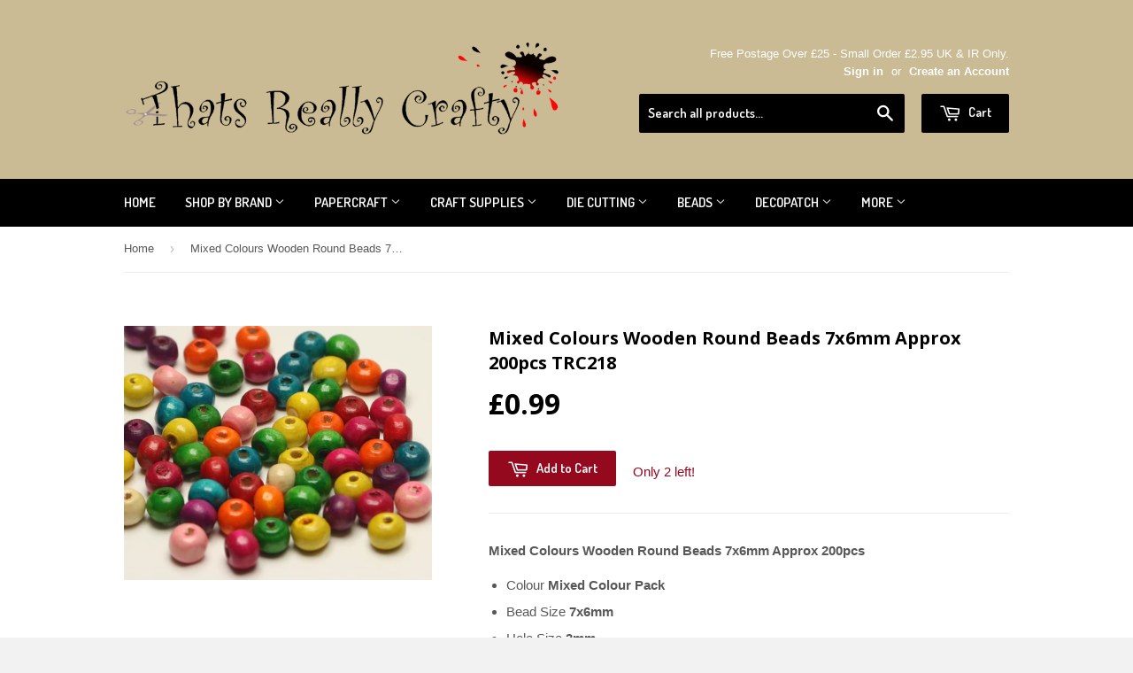

--- FILE ---
content_type: text/html; charset=utf-8
request_url: https://www.thatsreallycrafty.com/products/mixed-colours-wooden-round-beads-7x6mm-approx-200pcs-trc218
body_size: 36823
content:
<!doctype html>
<!--[if lt IE 7]><html class="no-js lt-ie9 lt-ie8 lt-ie7" lang="en"> <![endif]-->
<!--[if IE 7]><html class="no-js lt-ie9 lt-ie8" lang="en"> <![endif]-->
<!--[if IE 8]><html class="no-js lt-ie9" lang="en"> <![endif]-->
<!--[if IE 9 ]><html class="ie9 no-js"> <![endif]-->
<!--[if (gt IE 9)|!(IE)]><!--> <html class="no-touch no-js"> <!--<![endif]-->
<head>

  <!-- Basic page needs ================================================== -->
  <meta charset="utf-8">
  <meta http-equiv="X-UA-Compatible" content="IE=edge,chrome=1">

  
  <link rel="shortcut icon" href="//www.thatsreallycrafty.com/cdn/shop/t/3/assets/favicon.png?v=176127090610476094231412895930" type="image/png" />
  

  <!-- Title and description ================================================== -->
  <title>
  Mixed Colours Wooden Round Beads 7x6mm Approx 200pcs TRC218 &ndash; Thats Really Crafty
  </title>

  
  <meta name="description" content="Mixed Colours Wooden Round Beads 7x6mm Approx 200pcs  Colour Mixed Colour Pack Bead Size 7x6mm Hole Size 3mm Pack Size Approx 200pcs. Thats Really Crafty Beads are luxury quality beads and value for money.  ">
  

  <!-- Product meta ================================================== -->
  
  <meta property="og:type" content="product">
  <meta property="og:title" content="Mixed Colours Wooden Round Beads 7x6mm Approx 200pcs TRC218">
  
  <meta property="og:image" content="http://www.thatsreallycrafty.com/cdn/shop/products/TRC218_grande.jpg?v=1495548197">
  <meta property="og:image:secure_url" content="https://www.thatsreallycrafty.com/cdn/shop/products/TRC218_grande.jpg?v=1495548197">
  
  <meta property="og:price:amount" content="0.99">
  <meta property="og:price:currency" content="GBP">


  <meta property="og:description" content="Mixed Colours Wooden Round Beads 7x6mm Approx 200pcs  Colour Mixed Colour Pack Bead Size 7x6mm Hole Size 3mm Pack Size Approx 200pcs. Thats Really Crafty Beads are luxury quality beads and value for money.  ">

  <meta property="og:url" content="https://www.thatsreallycrafty.com/products/mixed-colours-wooden-round-beads-7x6mm-approx-200pcs-trc218">
  <meta property="og:site_name" content="Thats Really Crafty">

  
  
  
  <meta name="twitter:site" content="@LUFBRACRAFTSHOP">


  <meta name="twitter:card" content="product">
  <meta name="twitter:title" content="Mixed Colours Wooden Round Beads 7x6mm Approx 200pcs TRC218">
  <meta name="twitter:description" content="Mixed Colours Wooden Round Beads 7x6mm Approx 200pcs 

Colour Mixed Colour Pack

Bead Size 7x6mm

Hole Size 3mm

Pack Size Approx 200pcs.


Thats Really Crafty Beads are luxury quality beads and value for money.
 ">
  <meta name="twitter:image" content="https://www.thatsreallycrafty.com/cdn/shop/products/TRC218_medium.jpg?v=1495548197">
  <meta name="twitter:image:width" content="240">
  <meta name="twitter:image:height" content="240">
  <meta name="twitter:label1" content="Price">
  <meta name="twitter:data1" content="&amp;pound;0.99 GBP">
  
  <meta name="twitter:label2" content="Brand">
  <meta name="twitter:data2" content="Thats Really Crafty">
  



  <!-- Helpers ================================================== -->
  <link rel="canonical" href="https://www.thatsreallycrafty.com/products/mixed-colours-wooden-round-beads-7x6mm-approx-200pcs-trc218">
  <meta name="viewport" content="width=device-width,initial-scale=1">

  
  <!-- Ajaxify Cart Plugin ================================================== -->
  <link href="//www.thatsreallycrafty.com/cdn/shop/t/3/assets/ajaxify.scss.css?v=112523363752939129311412892611" rel="stylesheet" type="text/css" media="all" />
  

  <!-- CSS ================================================== -->
  <link href="//www.thatsreallycrafty.com/cdn/shop/t/3/assets/timber.scss.css?v=7193628871196732381761057675" rel="stylesheet" type="text/css" media="all" />
  

  
    
    
    <link href="//fonts.googleapis.com/css?family=Open+Sans:700" rel="stylesheet" type="text/css" media="all" />
  


  
    
    
    <link href="//fonts.googleapis.com/css?family=Dosis:600" rel="stylesheet" type="text/css" media="all" />
  



  <!-- Header hook for plugins ================================================== -->
  
  
  <script>window.performance && window.performance.mark && window.performance.mark('shopify.content_for_header.start');</script><meta name="facebook-domain-verification" content="ca2zpi1h4lxdbdib540o4sc4nbdbmj">
<meta name="google-site-verification" content="GZf0MSD7M8PWuSSKawoqHS0uoszqIGEkBR0o2FGatDg">
<meta id="shopify-digital-wallet" name="shopify-digital-wallet" content="/6637393/digital_wallets/dialog">
<meta name="shopify-checkout-api-token" content="17ccf9c2fbba738893a75aefa1d605b0">
<meta id="in-context-paypal-metadata" data-shop-id="6637393" data-venmo-supported="false" data-environment="production" data-locale="en_US" data-paypal-v4="true" data-currency="GBP">
<link rel="alternate" type="application/json+oembed" href="https://www.thatsreallycrafty.com/products/mixed-colours-wooden-round-beads-7x6mm-approx-200pcs-trc218.oembed">
<script async="async" src="/checkouts/internal/preloads.js?locale=en-GB"></script>
<link rel="preconnect" href="https://shop.app" crossorigin="anonymous">
<script async="async" src="https://shop.app/checkouts/internal/preloads.js?locale=en-GB&shop_id=6637393" crossorigin="anonymous"></script>
<script id="apple-pay-shop-capabilities" type="application/json">{"shopId":6637393,"countryCode":"GB","currencyCode":"GBP","merchantCapabilities":["supports3DS"],"merchantId":"gid:\/\/shopify\/Shop\/6637393","merchantName":"Thats Really Crafty","requiredBillingContactFields":["postalAddress","email"],"requiredShippingContactFields":["postalAddress","email"],"shippingType":"shipping","supportedNetworks":["visa","maestro","masterCard","amex","discover","elo"],"total":{"type":"pending","label":"Thats Really Crafty","amount":"1.00"},"shopifyPaymentsEnabled":true,"supportsSubscriptions":true}</script>
<script id="shopify-features" type="application/json">{"accessToken":"17ccf9c2fbba738893a75aefa1d605b0","betas":["rich-media-storefront-analytics"],"domain":"www.thatsreallycrafty.com","predictiveSearch":true,"shopId":6637393,"locale":"en"}</script>
<script>var Shopify = Shopify || {};
Shopify.shop = "thats-really-crafty.myshopify.com";
Shopify.locale = "en";
Shopify.currency = {"active":"GBP","rate":"1.0"};
Shopify.country = "GB";
Shopify.theme = {"name":"Supply","id":11389983,"schema_name":null,"schema_version":null,"theme_store_id":679,"role":"main"};
Shopify.theme.handle = "null";
Shopify.theme.style = {"id":null,"handle":null};
Shopify.cdnHost = "www.thatsreallycrafty.com/cdn";
Shopify.routes = Shopify.routes || {};
Shopify.routes.root = "/";</script>
<script type="module">!function(o){(o.Shopify=o.Shopify||{}).modules=!0}(window);</script>
<script>!function(o){function n(){var o=[];function n(){o.push(Array.prototype.slice.apply(arguments))}return n.q=o,n}var t=o.Shopify=o.Shopify||{};t.loadFeatures=n(),t.autoloadFeatures=n()}(window);</script>
<script>
  window.ShopifyPay = window.ShopifyPay || {};
  window.ShopifyPay.apiHost = "shop.app\/pay";
  window.ShopifyPay.redirectState = null;
</script>
<script id="shop-js-analytics" type="application/json">{"pageType":"product"}</script>
<script defer="defer" async type="module" src="//www.thatsreallycrafty.com/cdn/shopifycloud/shop-js/modules/v2/client.init-shop-cart-sync_BT-GjEfc.en.esm.js"></script>
<script defer="defer" async type="module" src="//www.thatsreallycrafty.com/cdn/shopifycloud/shop-js/modules/v2/chunk.common_D58fp_Oc.esm.js"></script>
<script defer="defer" async type="module" src="//www.thatsreallycrafty.com/cdn/shopifycloud/shop-js/modules/v2/chunk.modal_xMitdFEc.esm.js"></script>
<script type="module">
  await import("//www.thatsreallycrafty.com/cdn/shopifycloud/shop-js/modules/v2/client.init-shop-cart-sync_BT-GjEfc.en.esm.js");
await import("//www.thatsreallycrafty.com/cdn/shopifycloud/shop-js/modules/v2/chunk.common_D58fp_Oc.esm.js");
await import("//www.thatsreallycrafty.com/cdn/shopifycloud/shop-js/modules/v2/chunk.modal_xMitdFEc.esm.js");

  window.Shopify.SignInWithShop?.initShopCartSync?.({"fedCMEnabled":true,"windoidEnabled":true});

</script>
<script>
  window.Shopify = window.Shopify || {};
  if (!window.Shopify.featureAssets) window.Shopify.featureAssets = {};
  window.Shopify.featureAssets['shop-js'] = {"shop-cart-sync":["modules/v2/client.shop-cart-sync_DZOKe7Ll.en.esm.js","modules/v2/chunk.common_D58fp_Oc.esm.js","modules/v2/chunk.modal_xMitdFEc.esm.js"],"init-fed-cm":["modules/v2/client.init-fed-cm_B6oLuCjv.en.esm.js","modules/v2/chunk.common_D58fp_Oc.esm.js","modules/v2/chunk.modal_xMitdFEc.esm.js"],"shop-cash-offers":["modules/v2/client.shop-cash-offers_D2sdYoxE.en.esm.js","modules/v2/chunk.common_D58fp_Oc.esm.js","modules/v2/chunk.modal_xMitdFEc.esm.js"],"shop-login-button":["modules/v2/client.shop-login-button_QeVjl5Y3.en.esm.js","modules/v2/chunk.common_D58fp_Oc.esm.js","modules/v2/chunk.modal_xMitdFEc.esm.js"],"pay-button":["modules/v2/client.pay-button_DXTOsIq6.en.esm.js","modules/v2/chunk.common_D58fp_Oc.esm.js","modules/v2/chunk.modal_xMitdFEc.esm.js"],"shop-button":["modules/v2/client.shop-button_DQZHx9pm.en.esm.js","modules/v2/chunk.common_D58fp_Oc.esm.js","modules/v2/chunk.modal_xMitdFEc.esm.js"],"avatar":["modules/v2/client.avatar_BTnouDA3.en.esm.js"],"init-windoid":["modules/v2/client.init-windoid_CR1B-cfM.en.esm.js","modules/v2/chunk.common_D58fp_Oc.esm.js","modules/v2/chunk.modal_xMitdFEc.esm.js"],"init-shop-for-new-customer-accounts":["modules/v2/client.init-shop-for-new-customer-accounts_C_vY_xzh.en.esm.js","modules/v2/client.shop-login-button_QeVjl5Y3.en.esm.js","modules/v2/chunk.common_D58fp_Oc.esm.js","modules/v2/chunk.modal_xMitdFEc.esm.js"],"init-shop-email-lookup-coordinator":["modules/v2/client.init-shop-email-lookup-coordinator_BI7n9ZSv.en.esm.js","modules/v2/chunk.common_D58fp_Oc.esm.js","modules/v2/chunk.modal_xMitdFEc.esm.js"],"init-shop-cart-sync":["modules/v2/client.init-shop-cart-sync_BT-GjEfc.en.esm.js","modules/v2/chunk.common_D58fp_Oc.esm.js","modules/v2/chunk.modal_xMitdFEc.esm.js"],"shop-toast-manager":["modules/v2/client.shop-toast-manager_DiYdP3xc.en.esm.js","modules/v2/chunk.common_D58fp_Oc.esm.js","modules/v2/chunk.modal_xMitdFEc.esm.js"],"init-customer-accounts":["modules/v2/client.init-customer-accounts_D9ZNqS-Q.en.esm.js","modules/v2/client.shop-login-button_QeVjl5Y3.en.esm.js","modules/v2/chunk.common_D58fp_Oc.esm.js","modules/v2/chunk.modal_xMitdFEc.esm.js"],"init-customer-accounts-sign-up":["modules/v2/client.init-customer-accounts-sign-up_iGw4briv.en.esm.js","modules/v2/client.shop-login-button_QeVjl5Y3.en.esm.js","modules/v2/chunk.common_D58fp_Oc.esm.js","modules/v2/chunk.modal_xMitdFEc.esm.js"],"shop-follow-button":["modules/v2/client.shop-follow-button_CqMgW2wH.en.esm.js","modules/v2/chunk.common_D58fp_Oc.esm.js","modules/v2/chunk.modal_xMitdFEc.esm.js"],"checkout-modal":["modules/v2/client.checkout-modal_xHeaAweL.en.esm.js","modules/v2/chunk.common_D58fp_Oc.esm.js","modules/v2/chunk.modal_xMitdFEc.esm.js"],"shop-login":["modules/v2/client.shop-login_D91U-Q7h.en.esm.js","modules/v2/chunk.common_D58fp_Oc.esm.js","modules/v2/chunk.modal_xMitdFEc.esm.js"],"lead-capture":["modules/v2/client.lead-capture_BJmE1dJe.en.esm.js","modules/v2/chunk.common_D58fp_Oc.esm.js","modules/v2/chunk.modal_xMitdFEc.esm.js"],"payment-terms":["modules/v2/client.payment-terms_Ci9AEqFq.en.esm.js","modules/v2/chunk.common_D58fp_Oc.esm.js","modules/v2/chunk.modal_xMitdFEc.esm.js"]};
</script>
<script>(function() {
  var isLoaded = false;
  function asyncLoad() {
    if (isLoaded) return;
    isLoaded = true;
    var urls = ["https:\/\/s3-us-west-1.amazonaws.com\/powr\/powr_temp.js?powr-token=thats-really-crafty.myshopify.com\u0026external-type=shopify\u0026shop=thats-really-crafty.myshopify.com"];
    for (var i = 0; i < urls.length; i++) {
      var s = document.createElement('script');
      s.type = 'text/javascript';
      s.async = true;
      s.src = urls[i];
      var x = document.getElementsByTagName('script')[0];
      x.parentNode.insertBefore(s, x);
    }
  };
  if(window.attachEvent) {
    window.attachEvent('onload', asyncLoad);
  } else {
    window.addEventListener('load', asyncLoad, false);
  }
})();</script>
<script id="__st">var __st={"a":6637393,"offset":0,"reqid":"6ca94883-25ee-43a0-8ba6-23dd47194ab4-1769333694","pageurl":"www.thatsreallycrafty.com\/products\/mixed-colours-wooden-round-beads-7x6mm-approx-200pcs-trc218","u":"d1e9812e4a0f","p":"product","rtyp":"product","rid":10067104643};</script>
<script>window.ShopifyPaypalV4VisibilityTracking = true;</script>
<script id="captcha-bootstrap">!function(){'use strict';const t='contact',e='account',n='new_comment',o=[[t,t],['blogs',n],['comments',n],[t,'customer']],c=[[e,'customer_login'],[e,'guest_login'],[e,'recover_customer_password'],[e,'create_customer']],r=t=>t.map((([t,e])=>`form[action*='/${t}']:not([data-nocaptcha='true']) input[name='form_type'][value='${e}']`)).join(','),a=t=>()=>t?[...document.querySelectorAll(t)].map((t=>t.form)):[];function s(){const t=[...o],e=r(t);return a(e)}const i='password',u='form_key',d=['recaptcha-v3-token','g-recaptcha-response','h-captcha-response',i],f=()=>{try{return window.sessionStorage}catch{return}},m='__shopify_v',_=t=>t.elements[u];function p(t,e,n=!1){try{const o=window.sessionStorage,c=JSON.parse(o.getItem(e)),{data:r}=function(t){const{data:e,action:n}=t;return t[m]||n?{data:e,action:n}:{data:t,action:n}}(c);for(const[e,n]of Object.entries(r))t.elements[e]&&(t.elements[e].value=n);n&&o.removeItem(e)}catch(o){console.error('form repopulation failed',{error:o})}}const l='form_type',E='cptcha';function T(t){t.dataset[E]=!0}const w=window,h=w.document,L='Shopify',v='ce_forms',y='captcha';let A=!1;((t,e)=>{const n=(g='f06e6c50-85a8-45c8-87d0-21a2b65856fe',I='https://cdn.shopify.com/shopifycloud/storefront-forms-hcaptcha/ce_storefront_forms_captcha_hcaptcha.v1.5.2.iife.js',D={infoText:'Protected by hCaptcha',privacyText:'Privacy',termsText:'Terms'},(t,e,n)=>{const o=w[L][v],c=o.bindForm;if(c)return c(t,g,e,D).then(n);var r;o.q.push([[t,g,e,D],n]),r=I,A||(h.body.append(Object.assign(h.createElement('script'),{id:'captcha-provider',async:!0,src:r})),A=!0)});var g,I,D;w[L]=w[L]||{},w[L][v]=w[L][v]||{},w[L][v].q=[],w[L][y]=w[L][y]||{},w[L][y].protect=function(t,e){n(t,void 0,e),T(t)},Object.freeze(w[L][y]),function(t,e,n,w,h,L){const[v,y,A,g]=function(t,e,n){const i=e?o:[],u=t?c:[],d=[...i,...u],f=r(d),m=r(i),_=r(d.filter((([t,e])=>n.includes(e))));return[a(f),a(m),a(_),s()]}(w,h,L),I=t=>{const e=t.target;return e instanceof HTMLFormElement?e:e&&e.form},D=t=>v().includes(t);t.addEventListener('submit',(t=>{const e=I(t);if(!e)return;const n=D(e)&&!e.dataset.hcaptchaBound&&!e.dataset.recaptchaBound,o=_(e),c=g().includes(e)&&(!o||!o.value);(n||c)&&t.preventDefault(),c&&!n&&(function(t){try{if(!f())return;!function(t){const e=f();if(!e)return;const n=_(t);if(!n)return;const o=n.value;o&&e.removeItem(o)}(t);const e=Array.from(Array(32),(()=>Math.random().toString(36)[2])).join('');!function(t,e){_(t)||t.append(Object.assign(document.createElement('input'),{type:'hidden',name:u})),t.elements[u].value=e}(t,e),function(t,e){const n=f();if(!n)return;const o=[...t.querySelectorAll(`input[type='${i}']`)].map((({name:t})=>t)),c=[...d,...o],r={};for(const[a,s]of new FormData(t).entries())c.includes(a)||(r[a]=s);n.setItem(e,JSON.stringify({[m]:1,action:t.action,data:r}))}(t,e)}catch(e){console.error('failed to persist form',e)}}(e),e.submit())}));const S=(t,e)=>{t&&!t.dataset[E]&&(n(t,e.some((e=>e===t))),T(t))};for(const o of['focusin','change'])t.addEventListener(o,(t=>{const e=I(t);D(e)&&S(e,y())}));const B=e.get('form_key'),M=e.get(l),P=B&&M;t.addEventListener('DOMContentLoaded',(()=>{const t=y();if(P)for(const e of t)e.elements[l].value===M&&p(e,B);[...new Set([...A(),...v().filter((t=>'true'===t.dataset.shopifyCaptcha))])].forEach((e=>S(e,t)))}))}(h,new URLSearchParams(w.location.search),n,t,e,['guest_login'])})(!0,!0)}();</script>
<script integrity="sha256-4kQ18oKyAcykRKYeNunJcIwy7WH5gtpwJnB7kiuLZ1E=" data-source-attribution="shopify.loadfeatures" defer="defer" src="//www.thatsreallycrafty.com/cdn/shopifycloud/storefront/assets/storefront/load_feature-a0a9edcb.js" crossorigin="anonymous"></script>
<script crossorigin="anonymous" defer="defer" src="//www.thatsreallycrafty.com/cdn/shopifycloud/storefront/assets/shopify_pay/storefront-65b4c6d7.js?v=20250812"></script>
<script data-source-attribution="shopify.dynamic_checkout.dynamic.init">var Shopify=Shopify||{};Shopify.PaymentButton=Shopify.PaymentButton||{isStorefrontPortableWallets:!0,init:function(){window.Shopify.PaymentButton.init=function(){};var t=document.createElement("script");t.src="https://www.thatsreallycrafty.com/cdn/shopifycloud/portable-wallets/latest/portable-wallets.en.js",t.type="module",document.head.appendChild(t)}};
</script>
<script data-source-attribution="shopify.dynamic_checkout.buyer_consent">
  function portableWalletsHideBuyerConsent(e){var t=document.getElementById("shopify-buyer-consent"),n=document.getElementById("shopify-subscription-policy-button");t&&n&&(t.classList.add("hidden"),t.setAttribute("aria-hidden","true"),n.removeEventListener("click",e))}function portableWalletsShowBuyerConsent(e){var t=document.getElementById("shopify-buyer-consent"),n=document.getElementById("shopify-subscription-policy-button");t&&n&&(t.classList.remove("hidden"),t.removeAttribute("aria-hidden"),n.addEventListener("click",e))}window.Shopify?.PaymentButton&&(window.Shopify.PaymentButton.hideBuyerConsent=portableWalletsHideBuyerConsent,window.Shopify.PaymentButton.showBuyerConsent=portableWalletsShowBuyerConsent);
</script>
<script data-source-attribution="shopify.dynamic_checkout.cart.bootstrap">document.addEventListener("DOMContentLoaded",(function(){function t(){return document.querySelector("shopify-accelerated-checkout-cart, shopify-accelerated-checkout")}if(t())Shopify.PaymentButton.init();else{new MutationObserver((function(e,n){t()&&(Shopify.PaymentButton.init(),n.disconnect())})).observe(document.body,{childList:!0,subtree:!0})}}));
</script>
<script id='scb4127' type='text/javascript' async='' src='https://www.thatsreallycrafty.com/cdn/shopifycloud/privacy-banner/storefront-banner.js'></script><link id="shopify-accelerated-checkout-styles" rel="stylesheet" media="screen" href="https://www.thatsreallycrafty.com/cdn/shopifycloud/portable-wallets/latest/accelerated-checkout-backwards-compat.css" crossorigin="anonymous">
<style id="shopify-accelerated-checkout-cart">
        #shopify-buyer-consent {
  margin-top: 1em;
  display: inline-block;
  width: 100%;
}

#shopify-buyer-consent.hidden {
  display: none;
}

#shopify-subscription-policy-button {
  background: none;
  border: none;
  padding: 0;
  text-decoration: underline;
  font-size: inherit;
  cursor: pointer;
}

#shopify-subscription-policy-button::before {
  box-shadow: none;
}

      </style>

<script>window.performance && window.performance.mark && window.performance.mark('shopify.content_for_header.end');</script>

  

<!--[if lt IE 9]>
<script src="//html5shiv.googlecode.com/svn/trunk/html5.js" type="text/javascript"></script>
<script src="//www.thatsreallycrafty.com/cdn/shop/t/3/assets/respond.min.js?v=52248677837542619231412892276" type="text/javascript"></script>
<link href="//www.thatsreallycrafty.com/cdn/shop/t/3/assets/respond-proxy.html" id="respond-proxy" rel="respond-proxy" />
<link href="//www.thatsreallycrafty.com/search?q=b11d9bc01347dbe6478258d634123755" id="respond-redirect" rel="respond-redirect" />
<script src="//www.thatsreallycrafty.com/search?q=b11d9bc01347dbe6478258d634123755" type="text/javascript"></script>
<![endif]-->


  
  

  <script src="//ajax.googleapis.com/ajax/libs/jquery/1.11.0/jquery.min.js" type="text/javascript"></script>
  <script src="//www.thatsreallycrafty.com/cdn/shop/t/3/assets/modernizr.min.js?v=26620055551102246001412892276" type="text/javascript"></script>

<!-- "snippets/booster-common.liquid" was not rendered, the associated app was uninstalled -->
  <link href="//www.thatsreallycrafty.com/cdn/shop/t/3/assets/scm-product-label.css?v=9160740084998023131690772398" rel="stylesheet" type="text/css" media="all" />
<link href="//www.thatsreallycrafty.com/cdn/shop/t/3/assets/sma-deco-label.css?v=91700752232828987441690772399" rel="stylesheet" type="text/css" media="all" />

<script>
    if ((typeof SECOMAPP) == 'undefined') {
        var SECOMAPP = {};
    }

    if ((typeof SECOMAPP.pl) == 'undefined') {
        SECOMAPP.pl = {};
    }

    

    

    
    

    

    
</script>


    <script>
        SECOMAPP.page = 'product';
        SECOMAPP.pl.product = {
            id: 10067104643,
        published_at: "2017-02-08 21:58:00 +0000",
            price: 99,  
        tags: ["bead","crafting","jewellery","mixed","square beads","thats really crafty","wood","wooden","wooden beads","word"], 
        variants: [  {
            id: 37544506051,
            price: 99  ,
            inventory_quantity: 2  ,
            inventory_management: 'shopify'  ,
            weight: 0  ,
            sku: 'TRC218'  } 
            
        ],
            collections: [  364693763,  31637733411,  31637766179,  375566531,  ]
        };
    </script>


    <script src="//www.thatsreallycrafty.com/cdn/shop/t/3/assets/scm-product-label.js?v=111212623159001912791690788583" async></script>

<!-- BEGIN app block: shopify://apps/buddha-mega-menu-navigation/blocks/megamenu/dbb4ce56-bf86-4830-9b3d-16efbef51c6f -->
<script>
        var productImageAndPrice = [],
            collectionImages = [],
            articleImages = [],
            mmLivIcons = false,
            mmFlipClock = false,
            mmFixesUseJquery = false,
            mmNumMMI = 9,
            mmSchemaTranslation = {},
            mmMenuStrings =  {"menuStrings":{"default":{"Home":"Home","Shop By Brand":"Shop By Brand","Andy Skinner":"Andy Skinner","Andy Skinner Midiums":"Andy Skinner Midiums","Andy Skinner Paints":"Andy Skinner Paints","Andy Skinner Stamps":"Andy Skinner Stamps","Andy Skinner Stencils":"Andy Skinner Stencils","Bree Merryn":"Bree Merryn","Card-io":"Card-io","Chameleon":"Chameleon","Christian Spencer Designs":"Christian Spencer Designs","Ciao Bella":"Ciao Bella","ClarityStamp":"ClarityStamp","Collall":"Collall","Cottage Cutz":"Cottage Cutz","Craft Artist":"Craft Artist","Craft Consortium":"Craft Consortium","Crafters Companion ":"Crafters Companion ","Craft Buddy":"Craft Buddy","Crafts Too":"Crafts Too","Craft UK":"Craft UK","Creative Expressions":"Creative Expressions","Cathie Shuttleworth":"Cathie Shuttleworth","Cosmic Shimmer":"Cosmic Shimmer","Sue Wilson":"Sue Wilson","Jamie Rodgers":"Jamie Rodgers","John Lockwood":"John Lockwood","Lisa Horton ":"Lisa Horton ","Phill Martin":"Phill Martin","Creative World of Crafts":"Creative World of Crafts","Knitty Critters Basket Buddies":"Knitty Critters Basket Buddies","My Cross Stitch":"My Cross Stitch","The Paper Tree":"The Paper Tree","The Paper Boutique":"The Paper Boutique","Cricut":"Cricut","DecoArt Media":"DecoArt Media","Decopatch":"Decopatch","Debbi Moore Designs":"Debbi Moore Designs","Digicrafts":"Digicrafts","Disney":"Disney","Docraft":"Docraft","Elizabeth Craft Designs":"Elizabeth Craft Designs","Faber-Castell":"Faber-Castell","Fiskars":"Fiskars","Flower Soft":"Flower Soft","Find IT Trading Dies":"Find IT Trading Dies","Fine Impressions By Christian Spencer":"Fine Impressions By Christian Spencer","Fine Impressions Stamps By Christian Spencer":"Fine Impressions Stamps By Christian Spencer","Animals Stamps":"Animals Stamps","Men & Transport Stamps":"Men & Transport Stamps","Fine Impressions Cross Stitich By Christian Spencer":"Fine Impressions Cross Stitich By Christian Spencer","Cross Stitch Download Patterns":"Cross Stitch Download Patterns","Fine Impressions Cross Stitch Kits":"Fine Impressions Cross Stitch Kits","Fine Impressions Dies By Chrsitian Spencer":"Fine Impressions Dies By Chrsitian Spencer","Fine Impressions Stencils By Christian Spencer":"Fine Impressions Stencils By Christian Spencer","Gelli Arts":"Gelli Arts","Gibsons":"Gibsons","Hero Arts":"Hero Arts","Humbrol ":"Humbrol ","Hunkydory":"Hunkydory","Moonstone Dies Hunkydory":"Moonstone Dies Hunkydory","Little Books":"Little Books","Tools & Tape":"Tools & Tape","Indigoblu":"Indigoblu","Izink":"Izink","Jamie Rodgers Craft":"Jamie Rodgers Craft","Joanna Sheen":"Joanna Sheen","John Next Door":"John Next Door","Joy Craft":"Joy Craft","Katy Sue Designs":"Katy Sue Designs","KnitPro":"KnitPro","Leane Creatief ":"Leane Creatief ","Lisa Horton Crafts":"Lisa Horton Crafts","Marianne Designs":"Marianne Designs","Otter House":"Otter House","Mod Podge":"Mod Podge","Moomin":"Moomin","Nellie Snellen ":"Nellie Snellen ","Stamps Nellies Choice":"Stamps Nellies Choice","Peter Rabbit":"Peter Rabbit","Pergamano ":"Pergamano ","Pinflair":"Pinflair","Pink Ink Designs":"Pink Ink Designs","Posca":"Posca","PURElite":"PURElite","Ranger":"Ranger","Dina Wakley ":"Dina Wakley ","Adirondack":"Adirondack","Archival":"Archival","Scary Mary ":"Scary Mary ","Seth Apter":"Seth Apter","Seth Apter Stamps":"Seth Apter Stamps","Sharon Callis Craft Designs":"Sharon Callis Craft Designs","Sizzix":"Sizzix","Dies":"Dies","Machines & Accessories":"Machines & Accessories","Stamps":"Stamps","Spellbinders":"Spellbinders","Stampendous ":"Stampendous ","Stamperia":"Stamperia","Stamperia Stamps":"Stamperia Stamps","Stamperia Paper Pads":"Stamperia Paper Pads","Siesta":"Siesta","Stix2":"Stix2","Sweet Dixie":"Sweet Dixie","Tattered Lace":"Tattered Lace","Tando Creative":"Tando Creative","Boxes":"Boxes","Book Storage":"Book Storage","Paint Bottle Storage Unit":"Paint Bottle Storage Unit","Clocks":"Clocks","Ring Binder":"Ring Binder","Stencils":"Stencils","The Crafty Kit Company":"The Crafty Kit Company","Embroidery Kits":"Embroidery Kits","Needle Felting Kits":"Needle Felting Kits","Peter Rabbit Beatrix Potter":"Peter Rabbit Beatrix Potter","The Paper Boutique Paper Pad & Card Kits ":"The Paper Boutique Paper Pad & Card Kits ","The Paper Boutique Dies":"The Paper Boutique Dies","Tim Holtz ":"Tim Holtz ","Tonic Studio":"Tonic Studio","Trimits - Groves":"Trimits - Groves","Tsukineko":"Tsukineko","Two Jays Stamp Co.":"Two Jays Stamp Co.","West Design":"West Design","Woodware":"Woodware","New ":"New ","Cutting Dies":"Cutting Dies","Accessories Die Machine":"Accessories Die Machine","Die Sale Clearance":"Die Sale Clearance","Alphabet and Numbers":"Alphabet and Numbers","Animals & Insects":"Animals & Insects","Baby ":"Baby ","Background":"Background","Base Card Dies":"Base Card Dies","Best Of Luck/Good Luck":"Best Of Luck/Good Luck","Best Wishes":"Best Wishes","Birthday":"Birthday","Bows":"Bows","Box and 3D":"Box and 3D","Bunting":"Bunting","Buildings":"Buildings","Christening ":"Christening ","Christmas":"Christmas","Christmas All Years (2014 - 2019)":"Christmas All Years (2014 - 2019)","2018":"2018","2019":"2019","2020":"2020","2021":"2021","2022":"2022","2023":"2023","2024":"2024","2025":"2025","Create-A-Card / Creator Dies (Tonic)":"Create-A-Card / Creator Dies (Tonic)","Cut and Lift":"Cut and Lift","Edging & Configurations":"Edging & Configurations","Family Members":"Family Members","Female":"Female","Fillables Collection":"Fillables Collection","Finishing Touches Collection ":"Finishing Touches Collection ","Flowers":"Flowers","Food and Drink":"Food and Drink","Frames and Tags":"Frames and Tags","Garden":"Garden","Hobbies":"Hobbies","Just For You/Just Because":"Just For You/Just Because","Lacè":"Lacè","Leaves and Trees":"Leaves and Trees","Love and Hearts":"Love and Hearts","Male":"Male","Media Dies":"Media Dies","Music Dies":"Music Dies","Mystical":"Mystical","Nest and Shapes":"Nest and Shapes","Noble Collection ":"Noble Collection ","Paper Cuts Collection":"Paper Cuts Collection","Quotes ":"Quotes ","Stained Glass Window Collection ":"Stained Glass Window Collection ","Steampunk and Grunge":"Steampunk and Grunge","Striplets":"Striplets","Sympathy/Thinking Of You":"Sympathy/Thinking Of You","Tea Bag Folding":"Tea Bag Folding","Thank You ":"Thank You ","Tropical Collection & Travel":"Tropical Collection & Travel","Vehicles":"Vehicles","Weather":"Weather","Wedding":"Wedding","Wording":"Wording","You Are Special ":"You Are Special ","Stamps Clearance":"Stamps Clearance","Animal and Insects":"Animal and Insects","Baby and Christening":"Baby and Christening","Backgrounds":"Backgrounds","Easter Stamps":"Easter Stamps","Fairies and Mystical ":"Fairies and Mystical ","Flowers and Flourishes":"Flowers and Flourishes","Hobbies and Sports":"Hobbies and Sports","Journaling & Scrapbooking Stamps":"Journaling & Scrapbooking Stamps","Pink Ink Stamps":"Pink Ink Stamps","Places and Destinations":"Places and Destinations","Scene Stamps":"Scene Stamps","Sentiments and Verses":"Sentiments and Verses","Steampunk, Grunge, Distressed":"Steampunk, Grunge, Distressed","Sympathy ":"Sympathy ","Trees and Leaves":"Trees and Leaves","Vehicles ":"Vehicles ","Wedding and Anniversary ":"Wedding and Anniversary ","Craft Supplies":"Craft Supplies","Acetate ":"Acetate ","Art Paper Pads":"Art Paper Pads","Beads":"Beads","Acrylic and Plastic Beads":"Acrylic and Plastic Beads","Glass Beads":"Glass Beads","Metal Beads":"Metal Beads","Pearl Beads":"Pearl Beads","Semi-Precious":"Semi-Precious","Wooden Beads":"Wooden Beads","Charms & Pendants":"Charms & Pendants","Jewellery Findings":"Jewellery Findings","Stringing":"Stringing","Tools & Bead Glue":"Tools & Bead Glue","Bead Storage":"Bead Storage","Gift Boxes & Bags":"Gift Boxes & Bags","CLEARANCE SALE":"CLEARANCE SALE","Cards and Envelopes":"Cards and Envelopes","Self Seal Card Bags (Cello Bags)":"Self Seal Card Bags (Cello Bags)","Card Making Kits":"Card Making Kits","CD Roms and DVDs":"CD Roms and DVDs","Clay / Air Dry Clay":"Clay / Air Dry Clay","Craft Moulds":"Craft Moulds","Craft Punches":"Craft Punches","Craft Lights":"Craft Lights","Craft Tools":"Craft Tools","Ball Tools and Shaper Tool":"Ball Tools and Shaper Tool","Blending Applicators":"Blending Applicators","Brayers":"Brayers","Brushes & Foam Brushes":"Brushes & Foam Brushes","Cleaning / Tidy Tools":"Cleaning / Tidy Tools","Cutting Mats / Glass":"Cutting Mats / Glass","Crafting Aids Tools":"Crafting Aids Tools","Heat Tools / Accessories":"Heat Tools / Accessories","Kraft Knife / Scalpel":"Kraft Knife / Scalpel","Scissors":"Scissors","Score / Maker Boards":"Score / Maker Boards","Tim Holtz Tools":"Tim Holtz Tools","Stamping Platforms / Aids":"Stamping Platforms / Aids","Craft Machines, Replacement Plates and Accessories":"Craft Machines, Replacement Plates and Accessories","Crochet Hooks":"Crochet Hooks","Cutters and Trimmers":"Cutters and Trimmers","Mount Cutter":"Mount Cutter","Decoupage ":"Decoupage ","Embossing Folders":"Embossing Folders","Embellishments ":"Embellishments ","Embossing Powders & Mica Powders":"Embossing Powders & Mica Powders","Embossing Powders":"Embossing Powders","Mica Powders":"Mica Powders","Epoxy Resin":"Epoxy Resin","Flower Foam":"Flower Foam","Foam Board / Mount Board":"Foam Board / Mount Board","Foam Board Westfoam":"Foam Board Westfoam","Mount Board":"Mount Board","Foils & Foiling":"Foils & Foiling","Gift Vouchers":"Gift Vouchers","Glitter and Glitter Glues":"Glitter and Glitter Glues","Distress Glitter ":"Distress Glitter ","Distress Stickles":"Distress Stickles","Glues and Adhesives ":"Glues and Adhesives ","Gilding, Glosses, Glazes":"Gilding, Glosses, Glazes","Humbrol":"Humbrol","Ink and Ink Pads":"Ink and Ink Pads","Adirondack Tim Holtz Alcohol Ink ":"Adirondack Tim Holtz Alcohol Ink ","Archival Ink Pads":"Archival Ink Pads","Brillance Ink Pads":"Brillance Ink Pads","Cosmic Shimmer Cloud Ink":"Cosmic Shimmer Cloud Ink","Fusion Inks Craft Artist":"Fusion Inks Craft Artist","Izink Dye Ink Pads":"Izink Dye Ink Pads","Izink Pigment Ink Pads":"Izink Pigment Ink Pads","Distress Ink Pads":"Distress Ink Pads","Memento Dye Ink Pads":"Memento Dye Ink Pads","Distress Oxide Pads":"Distress Oxide Pads","Kaleido Ink (Craft Too)":"Kaleido Ink (Craft Too)","Versafine Clair Ink  Pad":"Versafine Clair Ink  Pad","Versafine":"Versafine","Junk Journal / Scrapbooking":"Junk Journal / Scrapbooking","Laser Cut Grey Board Projects Tando Creative":"Laser Cut Grey Board Projects Tando Creative","Lino Cutting and Block Printing":"Lino Cutting and Block Printing","Magazines ":"Magazines ","Media Plates":"Media Plates","Mediums and Pastes":"Mediums and Pastes","Paint":"Paint","Americana Premium Acrylic DecoArt":"Americana Premium Acrylic DecoArt","Block Printing and Lino Cutting":"Block Printing and Lino Cutting","Distress Paints ":"Distress Paints ","Interference Media Fluid Acrylics DecoArt":"Interference Media Fluid Acrylics DecoArt","Media Fluid Acrylics Deco Art":"Media Fluid Acrylics Deco Art","SoSoft Fabric Acrylics":"SoSoft Fabric Acrylics","Watercolour Sets":"Watercolour Sets","Paper and Card":"Paper and Card","Origami Paper":"Origami Paper","Parchment Craft":"Parchment Craft","Pens, Pencils,  Markers & Accessories":"Pens, Pencils,  Markers & Accessories","Calligraphy":"Calligraphy","Copic Markers":"Copic Markers","Derwent":"Derwent","Distress Marker Pens":"Distress Marker Pens","Distress Crayons ":"Distress Crayons ","Fabric Markers":"Fabric Markers","Fountain Pens":"Fountain Pens","Nuvo By Tonic Studios":"Nuvo By Tonic Studios","Posca Pens":"Posca Pens","Sakura Pens":"Sakura Pens","Spectrum Noir":"Spectrum Noir","Sharpeners & Rubbers":"Sharpeners & Rubbers","Uni-Ball Mitsubishi":"Uni-Ball Mitsubishi","Stamp, Brush, Stencil Cleaner":"Stamp, Brush, Stencil Cleaner","Stencils and Masks":"Stencils and Masks","Sewing":"Sewing","Spritzers and Sprays ":"Spritzers and Sprays ","Storage":"Storage","Stuffing / Filling":"Stuffing / Filling","Tape and Foam Pads":"Tape and Foam Pads","Cross Stitch":"Cross Stitch","Aida, Canvas & Fabric":"Aida, Canvas & Fabric","Cross Stitch Brands":"Cross Stitch Brands","Anchor":"Anchor","Dimensions":"Dimensions","DMC":"DMC","Elbesee":"Elbesee","Emma Louise Art Stitch Design":"Emma Louise Art Stitch Design","Fine Impressions Cross Stitch By Christian Spencer":"Fine Impressions Cross Stitch By Christian Spencer","Hemline":"Hemline","Heritage Crafts":"Heritage Crafts","Hobby Gift":"Hobby Gift","Lanarte":"Lanarte","Milward":"Milward","Moomin Cross Stitch":"Moomin Cross Stitch","Trimits":"Trimits","Vervaco":"Vervaco","Cross Stitch Accessories":"Cross Stitch Accessories","Cross Stitch Storage":"Cross Stitch Storage","Embroidery / Cross Stitch Needles & Accessories":"Embroidery / Cross Stitch Needles & Accessories","Embroidery Hoops & Frames":"Embroidery Hoops & Frames","Embroidery Scissors":"Embroidery Scissors","Cross Stitch Kits":"Cross Stitch Kits","Moomin Kits The Crafty Kit Company":"Moomin Kits The Crafty Kit Company","Trimits Cross Stitch Kits":"Trimits Cross Stitch Kits","Cross Stitch Patterns":"Cross Stitch Patterns","Thread":"Thread","DMC Mouline Stranded Cotton Embroidery Thread":"DMC Mouline Stranded Cotton Embroidery Thread","DMC Mouliné Thread Blue & Teal":"DMC Mouliné Thread Blue & Teal","DMC Mouliné Thread Brown & Cream":"DMC Mouliné Thread Brown & Cream","DMC Mouliné Thread Darks & Lights":"DMC Mouliné Thread Darks & Lights","DMC Mouliné Thread Green ":"DMC Mouliné Thread Green ","DMC Mouliné Thread Light Effects":"DMC Mouliné Thread Light Effects","DMC Mouliné Thread Mixed Colours":"DMC Mouliné Thread Mixed Colours","DMC Mouliné Thread Pink & Purple":"DMC Mouliné Thread Pink & Purple","DMC Mouliné Thread Red Orange Yellow":"DMC Mouliné Thread Red Orange Yellow","DMC Mouliné Satin Shades Thread":"DMC Mouliné Satin Shades Thread","DMC Mouliné Light Effects Thread":"DMC Mouliné Light Effects Thread","Thread Organisers & Storage":"Thread Organisers & Storage","Sewing Thread":"Sewing Thread","Jigsaws & Craft Kits":"Jigsaws & Craft Kits","Christmas Kits":"Christmas Kits","Crochet Kits":"Crochet Kits","Crystal Art Kits":"Crystal Art Kits","Craft Buddy Crystal Art":"Craft Buddy Crystal Art","Bree Merryn Dimond Art Collection":"Bree Merryn Dimond Art Collection","Felting Kits":"Felting Kits","Jigsaws":"Jigsaws","500 Piece Puzzles":"500 Piece Puzzles","636 Piece Puzzles":"636 Piece Puzzles","1000 Piece Puzzles":"1000 Piece Puzzles","Knitting - Crochet":"Knitting - Crochet","Yarn / Wool":"Yarn / Wool","Sirdar":"Sirdar","Bonus Aran":"Bonus Aran","Bonus DK":"Bonus DK","Country Classic DK":"Country Classic DK","Country Classics 4ply":"Country Classics 4ply","Jewlespun":"Jewlespun","Jewelspun Chunky":"Jewelspun Chunky","Stories":"Stories","Bernat Blanket Yarn":"Bernat Blanket Yarn","Bernat Baby Blanket":"Bernat Baby Blanket","Hello Yarn":"Hello Yarn","Hello Love":"Hello Love","Hello 100% Cotton DK Gift Box Sets":"Hello 100% Cotton DK Gift Box Sets","Patterns":"Patterns","Needles & Hooks":"Needles & Hooks","Knitting Needles":"Knitting Needles"," Accessories":" Accessories","Knitting Bags / Storage":"Knitting Bags / Storage","Sewing Boxes / Baskets":"Sewing Boxes / Baskets","Brands":"Brands","Groves":"Groves"}},"additional":{"default":{}}} ,
            mmShopLocale = "en",
            mmShopLocaleCollectionsRoute = "/collections",
            mmSchemaDesignJSON = [{"action":"menu-select","value":"main-menu"},{"action":"design","setting":"vertical_font_size","value":"15px"},{"action":"design","setting":"vertical_link_hover_color","value":"#e50000"},{"action":"design","setting":"background_hover_color","value":"#e50000"},{"action":"design","setting":"vertical_text_color","value":"#ffffff"},{"action":"design","setting":"link_hover_color","value":"#ffffff"},{"action":"design","setting":"text_color","value":"#000000"},{"action":"design","setting":"font_size","value":"15px"},{"action":"design","setting":"font_family","value":"Cabin"},{"action":"design","setting":"tree_sub_direction","value":"set_tree_right"},{"action":"design","setting":"vertical_link_color","value":"#ffffff"},{"action":"design","setting":"button_text_color","value":"#ffffff"},{"action":"design","setting":"button_text_hover_color","value":"#ffffff"},{"action":"design","setting":"background_color","value":"#ffffff"},{"action":"design","setting":"link_color","value":"#4e4e4e"},{"action":"design","setting":"button_background_color","value":"#0da19a"},{"action":"design","setting":"button_background_hover_color","value":"#0d8781"}],
            mmDomChangeSkipUl = ",.flex-direction-nav",
            buddhaMegaMenuShop = "thats-really-crafty.myshopify.com",
            mmWireframeCompression = "0",
            mmExtensionAssetUrl = "https://cdn.shopify.com/extensions/019abe06-4a3f-7763-88da-170e1b54169b/mega-menu-151/assets/";var bestSellersHTML = '';var newestProductsHTML = '';/* get link lists api */
        var linkLists={"main-menu" : {"title":"Main Menu", "items":["/","/","/","/","/","/","/","/","/collections/all","/pages/about-us",]},"footer" : {"title":"Footer", "items":["/search","/pages/about-us","/pages/shop-opening-times-and-directions","/pages/privacy-policy",]},"papercraft" : {"title":"Papercraft", "items":["/collections/acetate","/collections/cardmaking-kits","/collections/decoupage","/collections/inserts","/collections/paper-and-card","/collections/envelopes","/collections/cutters-and-trimmers","/collections/punches","/collections/stamping","/collections/ink-ink-pads","/collections/stamping-pens","/collections/scary-mary-keepsakes","/collections/magazines",]},"craft-supplies" : {"title":"Craft Supplies", "items":["/collections/cd-roms-dvds","/collections/glitter","/collections/gilding-glosses-glazes","/collections/painting","/collections/pens-markers","/collections/embossing-powders","/collections/mediums-pastes","/collections/ink-ink-pads","/collections/tape-pens-foam-pads","/collections/adhesives-glues","/collections/storage","/collections/parchment-craft","/collections/punches","/collections/stamping","/collections/stencils","/collections/tools","/collections/magazines","/collections/craft-lights",]},"die-cutting" : {"title":"Die Cutting", "items":["/collections/machines-and-accessories","/collections/spellbinders-dies","/collections/sizzix-dies","/collections/diesire-crafters-companion","/collections/sue-wilson-creative-expressions","/collections/lisa-horton","/collections/cuttle-bug-dies","/collections/tattered-lace-dies","/collections/cheery-lynn-1","/collections/marianne-designs-dies","/collections/memory-box","/collections/die-cuts/Dies+Die+Creative-Expressions+Crafts-Too+John-Lockwood+John-Next-Door","/collections/joy-craft","/collections/cottage-cutz","/collections/nellie-snellen","/collections/elizabeth-craft-die","/collections/die-namies","/collections/die-versions","/collections/xcut-dies","/collections/sweet-dixie-dies","/collections/presscut-crafts-too","/collections/christmas-dies",]},"shop-by-brand" : {"title":"Shop By Brand ", "items":["/collections/cathie-shuttleworth","/collections/chameleon-pens-1","/collections/chrstian-spencer-designs","/collections/claritystamp","/collections/crafters-companion","/collections/creative-expressions","/collections/cottage-cutz","/collections/cricut-provocraft","/collections/card-io","/collections/craft-uk","/collections/craftcon-sortium-papers","/collections/debbi-moore-designs","/collections/decoart-media","/collections/decopatch","/collections/dina-wakley-media","/collections/docraft","/collections/flower-soft","/collections/hunkydory","/collections/indigoblu","/collections/inkadinkado-ek-success","/collections/izink","/collections/joanna-sheen","/collections/john-next-door","/collections/joy-craft","/collections/mod-podge","/collections/lisa-horton","/collections/pinflair-1","/collections/pergamano","/collections/phill-martin/Stamps+creative-expressions","/collections/pink-ink-designs","/collections/ranger","/collections/sizzix","/collections/scary-mary-keepsakes","/collections/spellbinders","/collections/stampendous","/collections/stix2","/collections/tattered-lace-dies","/collections/tsukineko","/collections/tim-holtz","/collections/tonic-studios","/collections/squeezee-cards-digicrafts","/collections/katy-sue-designs",]},"categories" : {"title":"Categories", "items":["/collections/shop-by-brands","/collections/craft-supplies","/collections/die-cuts","/collections/beads","/collections/embellishments",]},"decopatch" : {"title":"Decopatch", "items":["/collections/craftcon-sortium-papers","/collections/decopatch-animals",]},"beads" : {"title":"Beads", "items":["/collections/beads","/collections/acrylic-plastics","/collections/semi-precious","/collections/metal-beads","/collections/glass-beads","/collections/pearl-beads","/collections/wooden-beads","/collections/charms-pendants","/collections/jewellery-findings","/collections/jump-rings-split-rings","/collections/headpins-eyepins","/collections/crimps-cord-ends","/collections/clasps","/collections/stringing","/collections/tools-bead-glue","/collections/bead-storage","/collections/gift-boxes-bags",]},"privacy-policy" : {"title":"Privacy / Cookies Policy", "items":["/policies/privacy-policy",]},"customer-account-main-menu" : {"title":"Customer account main menu", "items":["/","https://shopify.com/6637393/account/orders?locale=en&amp;region_country=GB",]},};/*ENDPARSE*/

        

        /* set product prices *//* get the collection images *//* get the article images *//* customer fixes */
        var mmThemeFixesBeforeInit = function(){ mmHorizontalMenus = "#SiteNav"; mmVerticalMenus = "#MobileNav"; var timberInit = function(){ if(typeof timber != "undefined"){ timber.responsiveNav = function() {}; timber.alignMenu = function() {}; } }; var timberInit2 = function(){ setTimeout(timberInit, 400); }; window.addEventListener("resize", timberInit); document.addEventListener("DOMContentLoaded", timberInit); document.addEventListener("DOMContentLoaded", timberInit2); timberInit(); /** add to cart popup icon notify counter increase */ window.mmAddToCartPopupCallback = function(){ var cartIcon = document.querySelector(".cart-badge--desktop"); if (cartIcon) { cartIcon.innerHTML = parseInt(cartIcon.innerHTML) + 1; if (cartIcon.classList.contains("hidden-count")) { cartIcon.classList.remove("hidden-count"); } } cartIcon = document.querySelector("#mobileNavBar .cart-count"); if (cartIcon) { cartIcon.innerHTML = parseInt(cartIcon.innerHTML) + 1; if (cartIcon.classList.contains("hidden-count")) { cartIcon.classList.remove("hidden-count"); } } } }; var mmThemeFixesBefore = function(){ if(typeof timber != "undefined"){ timber.alignMenu = function () {}; } }; var mmThemeFixesAfter = function(){ verticalMenuMaxWidth = 768; /* user request 45984 */ mmAddStyle(" ul > li.buddha-menu-item { z-index: 10000 !important; } ul > li.buddha-menu-item:hover { z-index: 10001 !important; } ul > li.buddha-menu-item.mega-hover { z-index: 10001 !important; } #MobileNav .buddha-menu-item {display: block !important; } ", "themeScript"); }; 
        

        var mmWireframe = {"html" : "<li role=\"none\" class=\"buddha-menu-item\" itemId=\"iNQ2f\"  ><a data-href=\"/\" href=\"/\" aria-label=\"Home\" data-no-instant=\"\" onclick=\"mmGoToPage(this, event); return false;\" role=\"menuitem\"  ><i class=\"mm-icon static fa fa-home\" aria-hidden=\"true\"></i><span class=\"mm-title\">Home</span></a></li><li role=\"none\" class=\"buddha-menu-item\" itemId=\"tbIcd\"  ><a data-href=\"/collections/shop-by-brands\" href=\"/collections/shop-by-brands\" aria-label=\"Shop By Brand\" data-no-instant=\"\" onclick=\"mmGoToPage(this, event); return false;\" role=\"menuitem\"  ><span class=\"mm-title\">Shop By Brand</span><i class=\"mm-arrow mm-angle-down\" aria-hidden=\"true\"></i><span class=\"toggle-menu-btn\" style=\"display:none;\" title=\"Toggle menu\" onclick=\"return toggleSubmenu(this)\"><span class=\"mm-arrow-icon\"><span class=\"bar-one\"></span><span class=\"bar-two\"></span></span></span></a><ul class=\"mm-submenu tree  small \" role=\"menu\"><li data-href=\"/collections/andy-skinner\" href=\"/collections/andy-skinner\" aria-label=\"Andy Skinner\" data-no-instant=\"\" onclick=\"mmGoToPage(this, event); return false;\" role=\"menuitem\"  ><a data-href=\"/collections/andy-skinner\" href=\"/collections/andy-skinner\" aria-label=\"Andy Skinner\" data-no-instant=\"\" onclick=\"mmGoToPage(this, event); return false;\" role=\"menuitem\"  ><span class=\"mm-title\">Andy Skinner</span><i class=\"mm-arrow mm-angle-down\" aria-hidden=\"true\"></i><span class=\"toggle-menu-btn\" style=\"display:none;\" title=\"Toggle menu\" onclick=\"return toggleSubmenu(this)\"><span class=\"mm-arrow-icon\"><span class=\"bar-one\"></span><span class=\"bar-two\"></span></span></span></a><ul class=\"mm-submenu tree  small mm-last-level\" role=\"menu\"><li data-href=\"/collections/andy-skinner-midiums\" href=\"/collections/andy-skinner-midiums\" aria-label=\"Andy Skinner Midiums\" data-no-instant=\"\" onclick=\"mmGoToPage(this, event); return false;\" role=\"menuitem\"  ><a data-href=\"/collections/andy-skinner-midiums\" href=\"/collections/andy-skinner-midiums\" aria-label=\"Andy Skinner Midiums\" data-no-instant=\"\" onclick=\"mmGoToPage(this, event); return false;\" role=\"menuitem\"  ><span class=\"mm-title\">Andy Skinner Midiums</span></a></li><li data-href=\"/collections/andy-skinner-paints\" href=\"/collections/andy-skinner-paints\" aria-label=\"Andy Skinner Paints\" data-no-instant=\"\" onclick=\"mmGoToPage(this, event); return false;\" role=\"menuitem\"  ><a data-href=\"/collections/andy-skinner-paints\" href=\"/collections/andy-skinner-paints\" aria-label=\"Andy Skinner Paints\" data-no-instant=\"\" onclick=\"mmGoToPage(this, event); return false;\" role=\"menuitem\"  ><span class=\"mm-title\">Andy Skinner Paints</span></a></li><li data-href=\"/collections/andy-skinner-stamps\" href=\"/collections/andy-skinner-stamps\" aria-label=\"Andy Skinner Stamps\" data-no-instant=\"\" onclick=\"mmGoToPage(this, event); return false;\" role=\"menuitem\"  ><a data-href=\"/collections/andy-skinner-stamps\" href=\"/collections/andy-skinner-stamps\" aria-label=\"Andy Skinner Stamps\" data-no-instant=\"\" onclick=\"mmGoToPage(this, event); return false;\" role=\"menuitem\"  ><span class=\"mm-title\">Andy Skinner Stamps</span></a></li><li data-href=\"/collections/andy-skinner-stencils\" href=\"/collections/andy-skinner-stencils\" aria-label=\"Andy Skinner Stencils\" data-no-instant=\"\" onclick=\"mmGoToPage(this, event); return false;\" role=\"menuitem\"  ><a data-href=\"/collections/andy-skinner-stencils\" href=\"/collections/andy-skinner-stencils\" aria-label=\"Andy Skinner Stencils\" data-no-instant=\"\" onclick=\"mmGoToPage(this, event); return false;\" role=\"menuitem\"  ><span class=\"mm-title\">Andy Skinner Stencils</span></a></li></ul></li><li data-href=\"/collections/bree-merryn\" href=\"/collections/bree-merryn\" aria-label=\"Bree Merryn\" data-no-instant=\"\" onclick=\"mmGoToPage(this, event); return false;\" role=\"menuitem\"  ><a data-href=\"/collections/bree-merryn\" href=\"/collections/bree-merryn\" aria-label=\"Bree Merryn\" data-no-instant=\"\" onclick=\"mmGoToPage(this, event); return false;\" role=\"menuitem\"  ><span class=\"mm-title\">Bree Merryn</span></a></li><li data-href=\"/collections/card-io\" href=\"/collections/card-io\" aria-label=\"Card-io\" data-no-instant=\"\" onclick=\"mmGoToPage(this, event); return false;\" role=\"menuitem\"  ><a data-href=\"/collections/card-io\" href=\"/collections/card-io\" aria-label=\"Card-io\" data-no-instant=\"\" onclick=\"mmGoToPage(this, event); return false;\" role=\"menuitem\"  ><span class=\"mm-title\">Card-io</span></a></li><li data-href=\"/collections/chameleon-pens-1\" href=\"/collections/chameleon-pens-1\" aria-label=\"Chameleon\" data-no-instant=\"\" onclick=\"mmGoToPage(this, event); return false;\" role=\"menuitem\"  ><a data-href=\"/collections/chameleon-pens-1\" href=\"/collections/chameleon-pens-1\" aria-label=\"Chameleon\" data-no-instant=\"\" onclick=\"mmGoToPage(this, event); return false;\" role=\"menuitem\"  ><span class=\"mm-title\">Chameleon</span></a></li><li data-href=\"/collections/christian-spencer\" href=\"/collections/christian-spencer\" aria-label=\"Christian Spencer Designs\" data-no-instant=\"\" onclick=\"mmGoToPage(this, event); return false;\" role=\"menuitem\"  ><a data-href=\"/collections/christian-spencer\" href=\"/collections/christian-spencer\" aria-label=\"Christian Spencer Designs\" data-no-instant=\"\" onclick=\"mmGoToPage(this, event); return false;\" role=\"menuitem\"  ><span class=\"mm-title\">Christian Spencer Designs</span></a></li><li data-href=\"/collections/ciao-bella\" href=\"/collections/ciao-bella\" aria-label=\"Ciao Bella\" data-no-instant=\"\" onclick=\"mmGoToPage(this, event); return false;\" role=\"menuitem\"  ><a data-href=\"/collections/ciao-bella\" href=\"/collections/ciao-bella\" aria-label=\"Ciao Bella\" data-no-instant=\"\" onclick=\"mmGoToPage(this, event); return false;\" role=\"menuitem\"  ><span class=\"mm-title\">Ciao Bella</span></a></li><li data-href=\"/collections/claritystamp\" href=\"/collections/claritystamp\" aria-label=\"ClarityStamp\" data-no-instant=\"\" onclick=\"mmGoToPage(this, event); return false;\" role=\"menuitem\"  ><a data-href=\"/collections/claritystamp\" href=\"/collections/claritystamp\" aria-label=\"ClarityStamp\" data-no-instant=\"\" onclick=\"mmGoToPage(this, event); return false;\" role=\"menuitem\"  ><span class=\"mm-title\">ClarityStamp</span></a></li><li data-href=\"/collections/collall\" href=\"/collections/collall\" aria-label=\"Collall\" data-no-instant=\"\" onclick=\"mmGoToPage(this, event); return false;\" role=\"menuitem\"  ><a data-href=\"/collections/collall\" href=\"/collections/collall\" aria-label=\"Collall\" data-no-instant=\"\" onclick=\"mmGoToPage(this, event); return false;\" role=\"menuitem\"  ><span class=\"mm-title\">Collall</span></a></li><li data-href=\"/collections/cottage-cutz\" href=\"/collections/cottage-cutz\" aria-label=\"Cottage Cutz\" data-no-instant=\"\" onclick=\"mmGoToPage(this, event); return false;\" role=\"menuitem\"  ><a data-href=\"/collections/cottage-cutz\" href=\"/collections/cottage-cutz\" aria-label=\"Cottage Cutz\" data-no-instant=\"\" onclick=\"mmGoToPage(this, event); return false;\" role=\"menuitem\"  ><span class=\"mm-title\">Cottage Cutz</span></a></li><li data-href=\"/collections/craft-artist\" href=\"/collections/craft-artist\" aria-label=\"Craft Artist\" data-no-instant=\"\" onclick=\"mmGoToPage(this, event); return false;\" role=\"menuitem\"  ><a data-href=\"/collections/craft-artist\" href=\"/collections/craft-artist\" aria-label=\"Craft Artist\" data-no-instant=\"\" onclick=\"mmGoToPage(this, event); return false;\" role=\"menuitem\"  ><span class=\"mm-title\">Craft Artist</span></a></li><li data-href=\"/collections/craftcon-sortium-papers\" href=\"/collections/craftcon-sortium-papers\" aria-label=\"Craft Consortium\" data-no-instant=\"\" onclick=\"mmGoToPage(this, event); return false;\" role=\"menuitem\"  ><a data-href=\"/collections/craftcon-sortium-papers\" href=\"/collections/craftcon-sortium-papers\" aria-label=\"Craft Consortium\" data-no-instant=\"\" onclick=\"mmGoToPage(this, event); return false;\" role=\"menuitem\"  ><span class=\"mm-title\">Craft Consortium</span></a></li><li data-href=\"/collections/crafters-companion\" href=\"/collections/crafters-companion\" aria-label=\"Crafters Companion \" data-no-instant=\"\" onclick=\"mmGoToPage(this, event); return false;\" role=\"menuitem\"  ><a data-href=\"/collections/crafters-companion\" href=\"/collections/crafters-companion\" aria-label=\"Crafters Companion \" data-no-instant=\"\" onclick=\"mmGoToPage(this, event); return false;\" role=\"menuitem\"  ><span class=\"mm-title\">Crafters Companion</span></a></li><li data-href=\"/collections/craft-buddy\" href=\"/collections/craft-buddy\" aria-label=\"Craft Buddy\" data-no-instant=\"\" onclick=\"mmGoToPage(this, event); return false;\" role=\"menuitem\"  ><a data-href=\"/collections/craft-buddy\" href=\"/collections/craft-buddy\" aria-label=\"Craft Buddy\" data-no-instant=\"\" onclick=\"mmGoToPage(this, event); return false;\" role=\"menuitem\"  ><span class=\"mm-title\">Craft Buddy</span></a></li><li data-href=\"/collections/crafts-too\" href=\"/collections/crafts-too\" aria-label=\"Crafts Too\" data-no-instant=\"\" onclick=\"mmGoToPage(this, event); return false;\" role=\"menuitem\"  ><a data-href=\"/collections/crafts-too\" href=\"/collections/crafts-too\" aria-label=\"Crafts Too\" data-no-instant=\"\" onclick=\"mmGoToPage(this, event); return false;\" role=\"menuitem\"  ><span class=\"mm-title\">Crafts Too</span></a></li><li data-href=\"/collections/craft-uk\" href=\"/collections/craft-uk\" aria-label=\"Craft UK\" data-no-instant=\"\" onclick=\"mmGoToPage(this, event); return false;\" role=\"menuitem\"  ><a data-href=\"/collections/craft-uk\" href=\"/collections/craft-uk\" aria-label=\"Craft UK\" data-no-instant=\"\" onclick=\"mmGoToPage(this, event); return false;\" role=\"menuitem\"  ><span class=\"mm-title\">Craft UK</span></a></li><li data-href=\"/collections/creative-expressions\" href=\"/collections/creative-expressions\" aria-label=\"Creative Expressions\" data-no-instant=\"\" onclick=\"mmGoToPage(this, event); return false;\" role=\"menuitem\"  ><a data-href=\"/collections/creative-expressions\" href=\"/collections/creative-expressions\" aria-label=\"Creative Expressions\" data-no-instant=\"\" onclick=\"mmGoToPage(this, event); return false;\" role=\"menuitem\"  ><span class=\"mm-title\">Creative Expressions</span><i class=\"mm-arrow mm-angle-down\" aria-hidden=\"true\"></i><span class=\"toggle-menu-btn\" style=\"display:none;\" title=\"Toggle menu\" onclick=\"return toggleSubmenu(this)\"><span class=\"mm-arrow-icon\"><span class=\"bar-one\"></span><span class=\"bar-two\"></span></span></span></a><ul class=\"mm-submenu tree  small mm-last-level\" role=\"menu\"><li data-href=\"/collections/cathie-shuttleworth\" href=\"/collections/cathie-shuttleworth\" aria-label=\"Cathie Shuttleworth\" data-no-instant=\"\" onclick=\"mmGoToPage(this, event); return false;\" role=\"menuitem\"  ><a data-href=\"/collections/cathie-shuttleworth\" href=\"/collections/cathie-shuttleworth\" aria-label=\"Cathie Shuttleworth\" data-no-instant=\"\" onclick=\"mmGoToPage(this, event); return false;\" role=\"menuitem\"  ><span class=\"mm-title\">Cathie Shuttleworth</span></a></li><li data-href=\"/collections/cosmic-shimmer\" href=\"/collections/cosmic-shimmer\" aria-label=\"Cosmic Shimmer\" data-no-instant=\"\" onclick=\"mmGoToPage(this, event); return false;\" role=\"menuitem\"  ><a data-href=\"/collections/cosmic-shimmer\" href=\"/collections/cosmic-shimmer\" aria-label=\"Cosmic Shimmer\" data-no-instant=\"\" onclick=\"mmGoToPage(this, event); return false;\" role=\"menuitem\"  ><span class=\"mm-title\">Cosmic Shimmer</span></a></li><li data-href=\"/collections/sue-wilson-creative-expressions\" href=\"/collections/sue-wilson-creative-expressions\" aria-label=\"Sue Wilson\" data-no-instant=\"\" onclick=\"mmGoToPage(this, event); return false;\" role=\"menuitem\"  ><a data-href=\"/collections/sue-wilson-creative-expressions\" href=\"/collections/sue-wilson-creative-expressions\" aria-label=\"Sue Wilson\" data-no-instant=\"\" onclick=\"mmGoToPage(this, event); return false;\" role=\"menuitem\"  ><span class=\"mm-title\">Sue Wilson</span></a></li><li data-href=\"/collections/jamie-rodgers\" href=\"/collections/jamie-rodgers\" aria-label=\"Jamie Rodgers\" data-no-instant=\"\" onclick=\"mmGoToPage(this, event); return false;\" role=\"menuitem\"  ><a data-href=\"/collections/jamie-rodgers\" href=\"/collections/jamie-rodgers\" aria-label=\"Jamie Rodgers\" data-no-instant=\"\" onclick=\"mmGoToPage(this, event); return false;\" role=\"menuitem\"  ><span class=\"mm-title\">Jamie Rodgers</span></a></li><li data-href=\"/collections/john-lockwood\" href=\"/collections/john-lockwood\" aria-label=\"John Lockwood\" data-no-instant=\"\" onclick=\"mmGoToPage(this, event); return false;\" role=\"menuitem\"  ><a data-href=\"/collections/john-lockwood\" href=\"/collections/john-lockwood\" aria-label=\"John Lockwood\" data-no-instant=\"\" onclick=\"mmGoToPage(this, event); return false;\" role=\"menuitem\"  ><span class=\"mm-title\">John Lockwood</span></a></li><li data-href=\"/collections/lisa-horton\" href=\"/collections/lisa-horton\" aria-label=\"Lisa Horton \" data-no-instant=\"\" onclick=\"mmGoToPage(this, event); return false;\" role=\"menuitem\"  ><a data-href=\"/collections/lisa-horton\" href=\"/collections/lisa-horton\" aria-label=\"Lisa Horton \" data-no-instant=\"\" onclick=\"mmGoToPage(this, event); return false;\" role=\"menuitem\"  ><span class=\"mm-title\">Lisa Horton</span></a></li><li data-href=\"/collections/phill-martin\" href=\"/collections/phill-martin\" aria-label=\"Phill Martin\" data-no-instant=\"\" onclick=\"mmGoToPage(this, event); return false;\" role=\"menuitem\"  ><a data-href=\"/collections/phill-martin\" href=\"/collections/phill-martin\" aria-label=\"Phill Martin\" data-no-instant=\"\" onclick=\"mmGoToPage(this, event); return false;\" role=\"menuitem\"  ><span class=\"mm-title\">Phill Martin</span></a></li></ul></li><li data-href=\"/collections/creative-world-of-crafts\" href=\"/collections/creative-world-of-crafts\" aria-label=\"Creative World of Crafts\" data-no-instant=\"\" onclick=\"mmGoToPage(this, event); return false;\" role=\"menuitem\"  ><a data-href=\"/collections/creative-world-of-crafts\" href=\"/collections/creative-world-of-crafts\" aria-label=\"Creative World of Crafts\" data-no-instant=\"\" onclick=\"mmGoToPage(this, event); return false;\" role=\"menuitem\"  ><span class=\"mm-title\">Creative World of Crafts</span><i class=\"mm-arrow mm-angle-down\" aria-hidden=\"true\"></i><span class=\"toggle-menu-btn\" style=\"display:none;\" title=\"Toggle menu\" onclick=\"return toggleSubmenu(this)\"><span class=\"mm-arrow-icon\"><span class=\"bar-one\"></span><span class=\"bar-two\"></span></span></span></a><ul class=\"mm-submenu tree  small mm-last-level\" role=\"menu\"><li data-href=\"/collections/bree-merryn\" href=\"/collections/bree-merryn\" aria-label=\"Bree Merryn\" data-no-instant=\"\" onclick=\"mmGoToPage(this, event); return false;\" role=\"menuitem\"  ><a data-href=\"/collections/bree-merryn\" href=\"/collections/bree-merryn\" aria-label=\"Bree Merryn\" data-no-instant=\"\" onclick=\"mmGoToPage(this, event); return false;\" role=\"menuitem\"  ><span class=\"mm-title\">Bree Merryn</span></a></li><li data-href=\"/collections/knitty-critters-basket-buddies\" href=\"/collections/knitty-critters-basket-buddies\" aria-label=\"Knitty Critters Basket Buddies\" data-no-instant=\"\" onclick=\"mmGoToPage(this, event); return false;\" role=\"menuitem\"  ><a data-href=\"/collections/knitty-critters-basket-buddies\" href=\"/collections/knitty-critters-basket-buddies\" aria-label=\"Knitty Critters Basket Buddies\" data-no-instant=\"\" onclick=\"mmGoToPage(this, event); return false;\" role=\"menuitem\"  ><span class=\"mm-title\">Knitty Critters Basket Buddies</span></a></li><li data-href=\"/collections/my-cross-stitch\" href=\"/collections/my-cross-stitch\" aria-label=\"My Cross Stitch\" data-no-instant=\"\" onclick=\"mmGoToPage(this, event); return false;\" role=\"menuitem\"  ><a data-href=\"/collections/my-cross-stitch\" href=\"/collections/my-cross-stitch\" aria-label=\"My Cross Stitch\" data-no-instant=\"\" onclick=\"mmGoToPage(this, event); return false;\" role=\"menuitem\"  ><span class=\"mm-title\">My Cross Stitch</span></a></li><li data-href=\"/collections/the-paper-tree\" href=\"/collections/the-paper-tree\" aria-label=\"The Paper Tree\" data-no-instant=\"\" onclick=\"mmGoToPage(this, event); return false;\" role=\"menuitem\"  ><a data-href=\"/collections/the-paper-tree\" href=\"/collections/the-paper-tree\" aria-label=\"The Paper Tree\" data-no-instant=\"\" onclick=\"mmGoToPage(this, event); return false;\" role=\"menuitem\"  ><span class=\"mm-title\">The Paper Tree</span></a></li><li data-href=\"/collections/the-paper-boutique-1\" href=\"/collections/the-paper-boutique-1\" aria-label=\"The Paper Boutique\" data-no-instant=\"\" onclick=\"mmGoToPage(this, event); return false;\" role=\"menuitem\"  ><a data-href=\"/collections/the-paper-boutique-1\" href=\"/collections/the-paper-boutique-1\" aria-label=\"The Paper Boutique\" data-no-instant=\"\" onclick=\"mmGoToPage(this, event); return false;\" role=\"menuitem\"  ><span class=\"mm-title\">The Paper Boutique</span></a></li></ul></li><li data-href=\"/collections/cricut-provocraft\" href=\"/collections/cricut-provocraft\" aria-label=\"Cricut\" data-no-instant=\"\" onclick=\"mmGoToPage(this, event); return false;\" role=\"menuitem\"  ><a data-href=\"/collections/cricut-provocraft\" href=\"/collections/cricut-provocraft\" aria-label=\"Cricut\" data-no-instant=\"\" onclick=\"mmGoToPage(this, event); return false;\" role=\"menuitem\"  ><span class=\"mm-title\">Cricut</span></a></li><li data-href=\"/collections/decoart-media\" href=\"/collections/decoart-media\" aria-label=\"DecoArt Media\" data-no-instant=\"\" onclick=\"mmGoToPage(this, event); return false;\" role=\"menuitem\"  ><a data-href=\"/collections/decoart-media\" href=\"/collections/decoart-media\" aria-label=\"DecoArt Media\" data-no-instant=\"\" onclick=\"mmGoToPage(this, event); return false;\" role=\"menuitem\"  ><span class=\"mm-title\">DecoArt Media</span></a></li><li data-href=\"/collections/decopatch\" href=\"/collections/decopatch\" aria-label=\"Decopatch\" data-no-instant=\"\" onclick=\"mmGoToPage(this, event); return false;\" role=\"menuitem\"  ><a data-href=\"/collections/decopatch\" href=\"/collections/decopatch\" aria-label=\"Decopatch\" data-no-instant=\"\" onclick=\"mmGoToPage(this, event); return false;\" role=\"menuitem\"  ><span class=\"mm-title\">Decopatch</span></a></li><li data-href=\"/collections/debbi-moore-designs\" href=\"/collections/debbi-moore-designs\" aria-label=\"Debbi Moore Designs\" data-no-instant=\"\" onclick=\"mmGoToPage(this, event); return false;\" role=\"menuitem\"  ><a data-href=\"/collections/debbi-moore-designs\" href=\"/collections/debbi-moore-designs\" aria-label=\"Debbi Moore Designs\" data-no-instant=\"\" onclick=\"mmGoToPage(this, event); return false;\" role=\"menuitem\"  ><span class=\"mm-title\">Debbi Moore Designs</span></a></li><li data-href=\"/collections/squeezee-cards-digicrafts\" href=\"/collections/squeezee-cards-digicrafts\" aria-label=\"Digicrafts\" data-no-instant=\"\" onclick=\"mmGoToPage(this, event); return false;\" role=\"menuitem\"  ><a data-href=\"/collections/squeezee-cards-digicrafts\" href=\"/collections/squeezee-cards-digicrafts\" aria-label=\"Digicrafts\" data-no-instant=\"\" onclick=\"mmGoToPage(this, event); return false;\" role=\"menuitem\"  ><span class=\"mm-title\">Digicrafts</span></a></li><li data-href=\"/collections/disney\" href=\"/collections/disney\" aria-label=\"Disney\" data-no-instant=\"\" onclick=\"mmGoToPage(this, event); return false;\" role=\"menuitem\"  ><a data-href=\"/collections/disney\" href=\"/collections/disney\" aria-label=\"Disney\" data-no-instant=\"\" onclick=\"mmGoToPage(this, event); return false;\" role=\"menuitem\"  ><span class=\"mm-title\">Disney</span></a></li><li data-href=\"/collections/docraft\" href=\"/collections/docraft\" aria-label=\"Docraft\" data-no-instant=\"\" onclick=\"mmGoToPage(this, event); return false;\" role=\"menuitem\"  ><a data-href=\"/collections/docraft\" href=\"/collections/docraft\" aria-label=\"Docraft\" data-no-instant=\"\" onclick=\"mmGoToPage(this, event); return false;\" role=\"menuitem\"  ><span class=\"mm-title\">Docraft</span></a></li><li data-href=\"/collections/elizabeth-craft-die\" href=\"/collections/elizabeth-craft-die\" aria-label=\"Elizabeth Craft Designs\" data-no-instant=\"\" onclick=\"mmGoToPage(this, event); return false;\" role=\"menuitem\"  ><a data-href=\"/collections/elizabeth-craft-die\" href=\"/collections/elizabeth-craft-die\" aria-label=\"Elizabeth Craft Designs\" data-no-instant=\"\" onclick=\"mmGoToPage(this, event); return false;\" role=\"menuitem\"  ><span class=\"mm-title\">Elizabeth Craft Designs</span></a></li><li data-href=\"/collections/faber-castell\" href=\"/collections/faber-castell\" aria-label=\"Faber-Castell\" data-no-instant=\"\" onclick=\"mmGoToPage(this, event); return false;\" role=\"menuitem\"  ><a data-href=\"/collections/faber-castell\" href=\"/collections/faber-castell\" aria-label=\"Faber-Castell\" data-no-instant=\"\" onclick=\"mmGoToPage(this, event); return false;\" role=\"menuitem\"  ><span class=\"mm-title\">Faber-Castell</span></a></li><li data-href=\"/collections/fiskars\" href=\"/collections/fiskars\" aria-label=\"Fiskars\" data-no-instant=\"\" onclick=\"mmGoToPage(this, event); return false;\" role=\"menuitem\"  ><a data-href=\"/collections/fiskars\" href=\"/collections/fiskars\" aria-label=\"Fiskars\" data-no-instant=\"\" onclick=\"mmGoToPage(this, event); return false;\" role=\"menuitem\"  ><span class=\"mm-title\">Fiskars</span></a></li><li data-href=\"/collections/flower-soft\" href=\"/collections/flower-soft\" aria-label=\"Flower Soft\" data-no-instant=\"\" onclick=\"mmGoToPage(this, event); return false;\" role=\"menuitem\"  ><a data-href=\"/collections/flower-soft\" href=\"/collections/flower-soft\" aria-label=\"Flower Soft\" data-no-instant=\"\" onclick=\"mmGoToPage(this, event); return false;\" role=\"menuitem\"  ><span class=\"mm-title\">Flower Soft</span></a></li><li data-href=\"/collections/find-it-media-die\" href=\"/collections/find-it-media-die\" aria-label=\"Find IT Trading Dies\" data-no-instant=\"\" onclick=\"mmGoToPage(this, event); return false;\" role=\"menuitem\"  ><a data-href=\"/collections/find-it-media-die\" href=\"/collections/find-it-media-die\" aria-label=\"Find IT Trading Dies\" data-no-instant=\"\" onclick=\"mmGoToPage(this, event); return false;\" role=\"menuitem\"  ><span class=\"mm-title\">Find IT Trading Dies</span></a></li><li data-href=\"/collections/christian-spencer-designs\" href=\"/collections/christian-spencer-designs\" aria-label=\"Fine Impressions By Christian Spencer\" data-no-instant=\"\" onclick=\"mmGoToPage(this, event); return false;\" role=\"menuitem\"  ><a data-href=\"/collections/christian-spencer-designs\" href=\"/collections/christian-spencer-designs\" aria-label=\"Fine Impressions By Christian Spencer\" data-no-instant=\"\" onclick=\"mmGoToPage(this, event); return false;\" role=\"menuitem\"  ><span class=\"mm-title\">Fine Impressions By Christian Spencer</span><i class=\"mm-arrow mm-angle-down\" aria-hidden=\"true\"></i><span class=\"toggle-menu-btn\" style=\"display:none;\" title=\"Toggle menu\" onclick=\"return toggleSubmenu(this)\"><span class=\"mm-arrow-icon\"><span class=\"bar-one\"></span><span class=\"bar-two\"></span></span></span></a><ul class=\"mm-submenu tree  small \" role=\"menu\"><li data-href=\"/collections/fine-impressions-stamps\" href=\"/collections/fine-impressions-stamps\" aria-label=\"Fine Impressions Stamps By Christian Spencer\" data-no-instant=\"\" onclick=\"mmGoToPage(this, event); return false;\" role=\"menuitem\"  ><a data-href=\"/collections/fine-impressions-stamps\" href=\"/collections/fine-impressions-stamps\" aria-label=\"Fine Impressions Stamps By Christian Spencer\" data-no-instant=\"\" onclick=\"mmGoToPage(this, event); return false;\" role=\"menuitem\"  ><span class=\"mm-title\">Fine Impressions Stamps By Christian Spencer</span><i class=\"mm-arrow mm-angle-down\" aria-hidden=\"true\"></i><span class=\"toggle-menu-btn\" style=\"display:none;\" title=\"Toggle menu\" onclick=\"return toggleSubmenu(this)\"><span class=\"mm-arrow-icon\"><span class=\"bar-one\"></span><span class=\"bar-two\"></span></span></span></a><ul class=\"mm-submenu tree  small mm-last-level\" role=\"menu\"><li data-href=\"/collections/animals-stamps\" href=\"/collections/animals-stamps\" aria-label=\"Animals Stamps\" data-no-instant=\"\" onclick=\"mmGoToPage(this, event); return false;\" role=\"menuitem\"  ><a data-href=\"/collections/animals-stamps\" href=\"/collections/animals-stamps\" aria-label=\"Animals Stamps\" data-no-instant=\"\" onclick=\"mmGoToPage(this, event); return false;\" role=\"menuitem\"  ><span class=\"mm-title\">Animals Stamps</span></a></li><li data-href=\"/collections/men-transportation-stamps\" href=\"/collections/men-transportation-stamps\" aria-label=\"Men & Transport Stamps\" data-no-instant=\"\" onclick=\"mmGoToPage(this, event); return false;\" role=\"menuitem\"  ><a data-href=\"/collections/men-transportation-stamps\" href=\"/collections/men-transportation-stamps\" aria-label=\"Men & Transport Stamps\" data-no-instant=\"\" onclick=\"mmGoToPage(this, event); return false;\" role=\"menuitem\"  ><span class=\"mm-title\">Men & Transport Stamps</span></a></li></ul></li><li data-href=\"/collections/fine-impressions-cross-stitich-by-christian-spencer\" href=\"/collections/fine-impressions-cross-stitich-by-christian-spencer\" aria-label=\"Fine Impressions Cross Stitich By Christian Spencer\" data-no-instant=\"\" onclick=\"mmGoToPage(this, event); return false;\" role=\"menuitem\"  ><a data-href=\"/collections/fine-impressions-cross-stitich-by-christian-spencer\" href=\"/collections/fine-impressions-cross-stitich-by-christian-spencer\" aria-label=\"Fine Impressions Cross Stitich By Christian Spencer\" data-no-instant=\"\" onclick=\"mmGoToPage(this, event); return false;\" role=\"menuitem\"  ><span class=\"mm-title\">Fine Impressions Cross Stitich By Christian Spencer</span><i class=\"mm-arrow mm-angle-down\" aria-hidden=\"true\"></i><span class=\"toggle-menu-btn\" style=\"display:none;\" title=\"Toggle menu\" onclick=\"return toggleSubmenu(this)\"><span class=\"mm-arrow-icon\"><span class=\"bar-one\"></span><span class=\"bar-two\"></span></span></span></a><ul class=\"mm-submenu tree  small mm-last-level\" role=\"menu\"><li data-href=\"/collections/cross-stitch-download-patterns\" href=\"/collections/cross-stitch-download-patterns\" aria-label=\"Cross Stitch Download Patterns\" data-no-instant=\"\" onclick=\"mmGoToPage(this, event); return false;\" role=\"menuitem\"  ><a data-href=\"/collections/cross-stitch-download-patterns\" href=\"/collections/cross-stitch-download-patterns\" aria-label=\"Cross Stitch Download Patterns\" data-no-instant=\"\" onclick=\"mmGoToPage(this, event); return false;\" role=\"menuitem\"  ><span class=\"mm-title\">Cross Stitch Download Patterns</span></a></li><li data-href=\"/collections/fine-impressions-cross-stitch-kits\" href=\"/collections/fine-impressions-cross-stitch-kits\" aria-label=\"Fine Impressions Cross Stitch Kits\" data-no-instant=\"\" onclick=\"mmGoToPage(this, event); return false;\" role=\"menuitem\"  ><a data-href=\"/collections/fine-impressions-cross-stitch-kits\" href=\"/collections/fine-impressions-cross-stitch-kits\" aria-label=\"Fine Impressions Cross Stitch Kits\" data-no-instant=\"\" onclick=\"mmGoToPage(this, event); return false;\" role=\"menuitem\"  ><span class=\"mm-title\">Fine Impressions Cross Stitch Kits</span></a></li></ul></li><li data-href=\"/collections/fine-impressions-dies-by-chrsitian-spencer\" href=\"/collections/fine-impressions-dies-by-chrsitian-spencer\" aria-label=\"Fine Impressions Dies By Chrsitian Spencer\" data-no-instant=\"\" onclick=\"mmGoToPage(this, event); return false;\" role=\"menuitem\"  ><a data-href=\"/collections/fine-impressions-dies-by-chrsitian-spencer\" href=\"/collections/fine-impressions-dies-by-chrsitian-spencer\" aria-label=\"Fine Impressions Dies By Chrsitian Spencer\" data-no-instant=\"\" onclick=\"mmGoToPage(this, event); return false;\" role=\"menuitem\"  ><span class=\"mm-title\">Fine Impressions Dies By Chrsitian Spencer</span></a></li><li data-href=\"/collections/fine-impressions-stencils-by-christian-spencer\" href=\"/collections/fine-impressions-stencils-by-christian-spencer\" aria-label=\"Fine Impressions Stencils By Christian Spencer\" data-no-instant=\"\" onclick=\"mmGoToPage(this, event); return false;\" role=\"menuitem\"  ><a data-href=\"/collections/fine-impressions-stencils-by-christian-spencer\" href=\"/collections/fine-impressions-stencils-by-christian-spencer\" aria-label=\"Fine Impressions Stencils By Christian Spencer\" data-no-instant=\"\" onclick=\"mmGoToPage(this, event); return false;\" role=\"menuitem\"  ><span class=\"mm-title\">Fine Impressions Stencils By Christian Spencer</span></a></li></ul></li><li data-href=\"/collections/gelli-arts\" href=\"/collections/gelli-arts\" aria-label=\"Gelli Arts\" data-no-instant=\"\" onclick=\"mmGoToPage(this, event); return false;\" role=\"menuitem\"  ><a data-href=\"/collections/gelli-arts\" href=\"/collections/gelli-arts\" aria-label=\"Gelli Arts\" data-no-instant=\"\" onclick=\"mmGoToPage(this, event); return false;\" role=\"menuitem\"  ><span class=\"mm-title\">Gelli Arts</span></a></li><li data-href=\"/collections/gibsons\" href=\"/collections/gibsons\" aria-label=\"Gibsons\" data-no-instant=\"\" onclick=\"mmGoToPage(this, event); return false;\" role=\"menuitem\"  ><a data-href=\"/collections/gibsons\" href=\"/collections/gibsons\" aria-label=\"Gibsons\" data-no-instant=\"\" onclick=\"mmGoToPage(this, event); return false;\" role=\"menuitem\"  ><span class=\"mm-title\">Gibsons</span></a></li><li data-href=\"/collections/hero-arts\" href=\"/collections/hero-arts\" aria-label=\"Hero Arts\" data-no-instant=\"\" onclick=\"mmGoToPage(this, event); return false;\" role=\"menuitem\"  ><a data-href=\"/collections/hero-arts\" href=\"/collections/hero-arts\" aria-label=\"Hero Arts\" data-no-instant=\"\" onclick=\"mmGoToPage(this, event); return false;\" role=\"menuitem\"  ><span class=\"mm-title\">Hero Arts</span></a></li><li data-href=\"/collections/humbrol\" href=\"/collections/humbrol\" aria-label=\"Humbrol \" data-no-instant=\"\" onclick=\"mmGoToPage(this, event); return false;\" role=\"menuitem\"  ><a data-href=\"/collections/humbrol\" href=\"/collections/humbrol\" aria-label=\"Humbrol \" data-no-instant=\"\" onclick=\"mmGoToPage(this, event); return false;\" role=\"menuitem\"  ><span class=\"mm-title\">Humbrol</span></a></li><li data-href=\"/collections/hunkydory\" href=\"/collections/hunkydory\" aria-label=\"Hunkydory\" data-no-instant=\"\" onclick=\"mmGoToPage(this, event); return false;\" role=\"menuitem\"  ><a data-href=\"/collections/hunkydory\" href=\"/collections/hunkydory\" aria-label=\"Hunkydory\" data-no-instant=\"\" onclick=\"mmGoToPage(this, event); return false;\" role=\"menuitem\"  ><span class=\"mm-title\">Hunkydory</span><i class=\"mm-arrow mm-angle-down\" aria-hidden=\"true\"></i><span class=\"toggle-menu-btn\" style=\"display:none;\" title=\"Toggle menu\" onclick=\"return toggleSubmenu(this)\"><span class=\"mm-arrow-icon\"><span class=\"bar-one\"></span><span class=\"bar-two\"></span></span></span></a><ul class=\"mm-submenu tree  small mm-last-level\" role=\"menu\"><li data-href=\"/collections/moonstone-dies-hunkydory\" href=\"/collections/moonstone-dies-hunkydory\" aria-label=\"Moonstone Dies Hunkydory\" data-no-instant=\"\" onclick=\"mmGoToPage(this, event); return false;\" role=\"menuitem\"  ><a data-href=\"/collections/moonstone-dies-hunkydory\" href=\"/collections/moonstone-dies-hunkydory\" aria-label=\"Moonstone Dies Hunkydory\" data-no-instant=\"\" onclick=\"mmGoToPage(this, event); return false;\" role=\"menuitem\"  ><span class=\"mm-title\">Moonstone Dies Hunkydory</span></a></li><li data-href=\"/collections/little-books-hunkydory\" href=\"/collections/little-books-hunkydory\" aria-label=\"Little Books\" data-no-instant=\"\" onclick=\"mmGoToPage(this, event); return false;\" role=\"menuitem\"  ><a data-href=\"/collections/little-books-hunkydory\" href=\"/collections/little-books-hunkydory\" aria-label=\"Little Books\" data-no-instant=\"\" onclick=\"mmGoToPage(this, event); return false;\" role=\"menuitem\"  ><span class=\"mm-title\">Little Books</span></a></li><li data-href=\"/collections/tools-tapes-hunkydory\" href=\"/collections/tools-tapes-hunkydory\" aria-label=\"Tools & Tape\" data-no-instant=\"\" onclick=\"mmGoToPage(this, event); return false;\" role=\"menuitem\"  ><a data-href=\"/collections/tools-tapes-hunkydory\" href=\"/collections/tools-tapes-hunkydory\" aria-label=\"Tools & Tape\" data-no-instant=\"\" onclick=\"mmGoToPage(this, event); return false;\" role=\"menuitem\"  ><span class=\"mm-title\">Tools & Tape</span></a></li></ul></li><li data-href=\"/collections/indigoblu\" href=\"/collections/indigoblu\" aria-label=\"Indigoblu\" data-no-instant=\"\" onclick=\"mmGoToPage(this, event); return false;\" role=\"menuitem\"  ><a data-href=\"/collections/indigoblu\" href=\"/collections/indigoblu\" aria-label=\"Indigoblu\" data-no-instant=\"\" onclick=\"mmGoToPage(this, event); return false;\" role=\"menuitem\"  ><span class=\"mm-title\">Indigoblu</span></a></li><li data-href=\"/collections/izink\" href=\"/collections/izink\" aria-label=\"Izink\" data-no-instant=\"\" onclick=\"mmGoToPage(this, event); return false;\" role=\"menuitem\"  ><a data-href=\"/collections/izink\" href=\"/collections/izink\" aria-label=\"Izink\" data-no-instant=\"\" onclick=\"mmGoToPage(this, event); return false;\" role=\"menuitem\"  ><span class=\"mm-title\">Izink</span></a></li><li data-href=\"/collections/jamie-rodgers\" href=\"/collections/jamie-rodgers\" aria-label=\"Jamie Rodgers Craft\" data-no-instant=\"\" onclick=\"mmGoToPage(this, event); return false;\" role=\"menuitem\"  ><a data-href=\"/collections/jamie-rodgers\" href=\"/collections/jamie-rodgers\" aria-label=\"Jamie Rodgers Craft\" data-no-instant=\"\" onclick=\"mmGoToPage(this, event); return false;\" role=\"menuitem\"  ><span class=\"mm-title\">Jamie Rodgers Craft</span></a></li><li data-href=\"/collections/joanna-sheen\" href=\"/collections/joanna-sheen\" aria-label=\"Joanna Sheen\" data-no-instant=\"\" onclick=\"mmGoToPage(this, event); return false;\" role=\"menuitem\"  ><a data-href=\"/collections/joanna-sheen\" href=\"/collections/joanna-sheen\" aria-label=\"Joanna Sheen\" data-no-instant=\"\" onclick=\"mmGoToPage(this, event); return false;\" role=\"menuitem\"  ><span class=\"mm-title\">Joanna Sheen</span></a></li><li data-href=\"/collections/john-next-door\" href=\"/collections/john-next-door\" aria-label=\"John Next Door\" data-no-instant=\"\" onclick=\"mmGoToPage(this, event); return false;\" role=\"menuitem\"  ><a data-href=\"/collections/john-next-door\" href=\"/collections/john-next-door\" aria-label=\"John Next Door\" data-no-instant=\"\" onclick=\"mmGoToPage(this, event); return false;\" role=\"menuitem\"  ><span class=\"mm-title\">John Next Door</span></a></li><li data-href=\"/collections/joy-craft\" href=\"/collections/joy-craft\" aria-label=\"Joy Craft\" data-no-instant=\"\" onclick=\"mmGoToPage(this, event); return false;\" role=\"menuitem\"  ><a data-href=\"/collections/joy-craft\" href=\"/collections/joy-craft\" aria-label=\"Joy Craft\" data-no-instant=\"\" onclick=\"mmGoToPage(this, event); return false;\" role=\"menuitem\"  ><span class=\"mm-title\">Joy Craft</span></a></li><li data-href=\"/collections/katy-sue-designs\" href=\"/collections/katy-sue-designs\" aria-label=\"Katy Sue Designs\" data-no-instant=\"\" onclick=\"mmGoToPage(this, event); return false;\" role=\"menuitem\"  ><a data-href=\"/collections/katy-sue-designs\" href=\"/collections/katy-sue-designs\" aria-label=\"Katy Sue Designs\" data-no-instant=\"\" onclick=\"mmGoToPage(this, event); return false;\" role=\"menuitem\"  ><span class=\"mm-title\">Katy Sue Designs</span></a></li><li data-href=\"/collections/knitpro\" href=\"/collections/knitpro\" aria-label=\"KnitPro\" data-no-instant=\"\" onclick=\"mmGoToPage(this, event); return false;\" role=\"menuitem\"  ><a data-href=\"/collections/knitpro\" href=\"/collections/knitpro\" aria-label=\"KnitPro\" data-no-instant=\"\" onclick=\"mmGoToPage(this, event); return false;\" role=\"menuitem\"  ><span class=\"mm-title\">KnitPro</span></a></li><li data-href=\"/collections/leane-creatief\" href=\"/collections/leane-creatief\" aria-label=\"Leane Creatief \" data-no-instant=\"\" onclick=\"mmGoToPage(this, event); return false;\" role=\"menuitem\"  ><a data-href=\"/collections/leane-creatief\" href=\"/collections/leane-creatief\" aria-label=\"Leane Creatief \" data-no-instant=\"\" onclick=\"mmGoToPage(this, event); return false;\" role=\"menuitem\"  ><span class=\"mm-title\">Leane Creatief</span></a></li><li data-href=\"/collections/lisa-horton\" href=\"/collections/lisa-horton\" aria-label=\"Lisa Horton Crafts\" data-no-instant=\"\" onclick=\"mmGoToPage(this, event); return false;\" role=\"menuitem\"  ><a data-href=\"/collections/lisa-horton\" href=\"/collections/lisa-horton\" aria-label=\"Lisa Horton Crafts\" data-no-instant=\"\" onclick=\"mmGoToPage(this, event); return false;\" role=\"menuitem\"  ><span class=\"mm-title\">Lisa Horton Crafts</span></a></li><li data-href=\"/collections/marianne-designs-dies\" href=\"/collections/marianne-designs-dies\" aria-label=\"Marianne Designs\" data-no-instant=\"\" onclick=\"mmGoToPage(this, event); return false;\" role=\"menuitem\"  ><a data-href=\"/collections/marianne-designs-dies\" href=\"/collections/marianne-designs-dies\" aria-label=\"Marianne Designs\" data-no-instant=\"\" onclick=\"mmGoToPage(this, event); return false;\" role=\"menuitem\"  ><span class=\"mm-title\">Marianne Designs</span></a></li><li data-href=\"/collections/otter-house\" href=\"/collections/otter-house\" aria-label=\"Otter House\" data-no-instant=\"\" onclick=\"mmGoToPage(this, event); return false;\" role=\"menuitem\"  ><a data-href=\"/collections/otter-house\" href=\"/collections/otter-house\" aria-label=\"Otter House\" data-no-instant=\"\" onclick=\"mmGoToPage(this, event); return false;\" role=\"menuitem\"  ><span class=\"mm-title\">Otter House</span></a></li><li data-href=\"/collections/mod-podge\" href=\"/collections/mod-podge\" aria-label=\"Mod Podge\" data-no-instant=\"\" onclick=\"mmGoToPage(this, event); return false;\" role=\"menuitem\"  ><a data-href=\"/collections/mod-podge\" href=\"/collections/mod-podge\" aria-label=\"Mod Podge\" data-no-instant=\"\" onclick=\"mmGoToPage(this, event); return false;\" role=\"menuitem\"  ><span class=\"mm-title\">Mod Podge</span></a></li><li data-href=\"/collections/moomin-1\" href=\"/collections/moomin-1\" aria-label=\"Moomin\" data-no-instant=\"\" onclick=\"mmGoToPage(this, event); return false;\" role=\"menuitem\"  ><a data-href=\"/collections/moomin-1\" href=\"/collections/moomin-1\" aria-label=\"Moomin\" data-no-instant=\"\" onclick=\"mmGoToPage(this, event); return false;\" role=\"menuitem\"  ><span class=\"mm-title\">Moomin</span></a></li><li data-href=\"/collections/nellie-snellen\" href=\"/collections/nellie-snellen\" aria-label=\"Nellie Snellen \" data-no-instant=\"\" onclick=\"mmGoToPage(this, event); return false;\" role=\"menuitem\"  ><a data-href=\"/collections/nellie-snellen\" href=\"/collections/nellie-snellen\" aria-label=\"Nellie Snellen \" data-no-instant=\"\" onclick=\"mmGoToPage(this, event); return false;\" role=\"menuitem\"  ><span class=\"mm-title\">Nellie Snellen</span><i class=\"mm-arrow mm-angle-down\" aria-hidden=\"true\"></i><span class=\"toggle-menu-btn\" style=\"display:none;\" title=\"Toggle menu\" onclick=\"return toggleSubmenu(this)\"><span class=\"mm-arrow-icon\"><span class=\"bar-one\"></span><span class=\"bar-two\"></span></span></span></a><ul class=\"mm-submenu tree  small mm-last-level\" role=\"menu\"><li data-href=\"/collections/stamps-nellies-choice\" href=\"/collections/stamps-nellies-choice\" aria-label=\"Stamps Nellies Choice\" data-no-instant=\"\" onclick=\"mmGoToPage(this, event); return false;\" role=\"menuitem\"  ><a data-href=\"/collections/stamps-nellies-choice\" href=\"/collections/stamps-nellies-choice\" aria-label=\"Stamps Nellies Choice\" data-no-instant=\"\" onclick=\"mmGoToPage(this, event); return false;\" role=\"menuitem\"  ><span class=\"mm-title\">Stamps Nellies Choice</span></a></li></ul></li><li data-href=\"/collections/peter-rabbit\" href=\"/collections/peter-rabbit\" aria-label=\"Peter Rabbit\" data-no-instant=\"\" onclick=\"mmGoToPage(this, event); return false;\" role=\"menuitem\"  ><a data-href=\"/collections/peter-rabbit\" href=\"/collections/peter-rabbit\" aria-label=\"Peter Rabbit\" data-no-instant=\"\" onclick=\"mmGoToPage(this, event); return false;\" role=\"menuitem\"  ><span class=\"mm-title\">Peter Rabbit</span></a></li><li data-href=\"/collections/pergamano\" href=\"/collections/pergamano\" aria-label=\"Pergamano \" data-no-instant=\"\" onclick=\"mmGoToPage(this, event); return false;\" role=\"menuitem\"  ><a data-href=\"/collections/pergamano\" href=\"/collections/pergamano\" aria-label=\"Pergamano \" data-no-instant=\"\" onclick=\"mmGoToPage(this, event); return false;\" role=\"menuitem\"  ><span class=\"mm-title\">Pergamano</span></a></li><li data-href=\"/collections/pinflair-1\" href=\"/collections/pinflair-1\" aria-label=\"Pinflair\" data-no-instant=\"\" onclick=\"mmGoToPage(this, event); return false;\" role=\"menuitem\"  ><a data-href=\"/collections/pinflair-1\" href=\"/collections/pinflair-1\" aria-label=\"Pinflair\" data-no-instant=\"\" onclick=\"mmGoToPage(this, event); return false;\" role=\"menuitem\"  ><span class=\"mm-title\">Pinflair</span></a></li><li data-href=\"/collections/pink-ink-designs\" href=\"/collections/pink-ink-designs\" aria-label=\"Pink Ink Designs\" data-no-instant=\"\" onclick=\"mmGoToPage(this, event); return false;\" role=\"menuitem\"  ><a data-href=\"/collections/pink-ink-designs\" href=\"/collections/pink-ink-designs\" aria-label=\"Pink Ink Designs\" data-no-instant=\"\" onclick=\"mmGoToPage(this, event); return false;\" role=\"menuitem\"  ><span class=\"mm-title\">Pink Ink Designs</span></a></li><li data-href=\"/collections/posca\" href=\"/collections/posca\" aria-label=\"Posca\" data-no-instant=\"\" onclick=\"mmGoToPage(this, event); return false;\" role=\"menuitem\"  ><a data-href=\"/collections/posca\" href=\"/collections/posca\" aria-label=\"Posca\" data-no-instant=\"\" onclick=\"mmGoToPage(this, event); return false;\" role=\"menuitem\"  ><span class=\"mm-title\">Posca</span></a></li><li data-href=\"/collections/purelite\" href=\"/collections/purelite\" aria-label=\"PURElite\" data-no-instant=\"\" onclick=\"mmGoToPage(this, event); return false;\" role=\"menuitem\"  ><a data-href=\"/collections/purelite\" href=\"/collections/purelite\" aria-label=\"PURElite\" data-no-instant=\"\" onclick=\"mmGoToPage(this, event); return false;\" role=\"menuitem\"  ><span class=\"mm-title\">PURElite</span></a></li><li data-href=\"/collections/ranger\" href=\"/collections/ranger\" aria-label=\"Ranger\" data-no-instant=\"\" onclick=\"mmGoToPage(this, event); return false;\" role=\"menuitem\"  ><a data-href=\"/collections/ranger\" href=\"/collections/ranger\" aria-label=\"Ranger\" data-no-instant=\"\" onclick=\"mmGoToPage(this, event); return false;\" role=\"menuitem\"  ><span class=\"mm-title\">Ranger</span><i class=\"mm-arrow mm-angle-down\" aria-hidden=\"true\"></i><span class=\"toggle-menu-btn\" style=\"display:none;\" title=\"Toggle menu\" onclick=\"return toggleSubmenu(this)\"><span class=\"mm-arrow-icon\"><span class=\"bar-one\"></span><span class=\"bar-two\"></span></span></span></a><ul class=\"mm-submenu tree  small mm-last-level\" role=\"menu\"><li data-href=\"/collections/dina-wakley-media\" href=\"/collections/dina-wakley-media\" aria-label=\"Dina Wakley \" data-no-instant=\"\" onclick=\"mmGoToPage(this, event); return false;\" role=\"menuitem\"  ><a data-href=\"/collections/dina-wakley-media\" href=\"/collections/dina-wakley-media\" aria-label=\"Dina Wakley \" data-no-instant=\"\" onclick=\"mmGoToPage(this, event); return false;\" role=\"menuitem\"  ><span class=\"mm-title\">Dina Wakley</span></a></li><li data-href=\"/collections/tim-holtz-alcohol-inks\" href=\"/collections/tim-holtz-alcohol-inks\" aria-label=\"Adirondack\" data-no-instant=\"\" onclick=\"mmGoToPage(this, event); return false;\" role=\"menuitem\"  ><a data-href=\"/collections/tim-holtz-alcohol-inks\" href=\"/collections/tim-holtz-alcohol-inks\" aria-label=\"Adirondack\" data-no-instant=\"\" onclick=\"mmGoToPage(this, event); return false;\" role=\"menuitem\"  ><span class=\"mm-title\">Adirondack</span></a></li><li data-href=\"/collections/archival\" href=\"/collections/archival\" aria-label=\"Archival\" data-no-instant=\"\" onclick=\"mmGoToPage(this, event); return false;\" role=\"menuitem\"  ><a data-href=\"/collections/archival\" href=\"/collections/archival\" aria-label=\"Archival\" data-no-instant=\"\" onclick=\"mmGoToPage(this, event); return false;\" role=\"menuitem\"  ><span class=\"mm-title\">Archival</span></a></li></ul></li><li data-href=\"/collections/scary-mary-keepsakes\" href=\"/collections/scary-mary-keepsakes\" aria-label=\"Scary Mary \" data-no-instant=\"\" onclick=\"mmGoToPage(this, event); return false;\" role=\"menuitem\"  ><a data-href=\"/collections/scary-mary-keepsakes\" href=\"/collections/scary-mary-keepsakes\" aria-label=\"Scary Mary \" data-no-instant=\"\" onclick=\"mmGoToPage(this, event); return false;\" role=\"menuitem\"  ><span class=\"mm-title\">Scary Mary</span></a></li><li data-href=\"/collections/seth-apter\" href=\"/collections/seth-apter\" aria-label=\"Seth Apter\" data-no-instant=\"\" onclick=\"mmGoToPage(this, event); return false;\" role=\"menuitem\"  ><a data-href=\"/collections/seth-apter\" href=\"/collections/seth-apter\" aria-label=\"Seth Apter\" data-no-instant=\"\" onclick=\"mmGoToPage(this, event); return false;\" role=\"menuitem\"  ><span class=\"mm-title\">Seth Apter</span><i class=\"mm-arrow mm-angle-down\" aria-hidden=\"true\"></i><span class=\"toggle-menu-btn\" style=\"display:none;\" title=\"Toggle menu\" onclick=\"return toggleSubmenu(this)\"><span class=\"mm-arrow-icon\"><span class=\"bar-one\"></span><span class=\"bar-two\"></span></span></span></a><ul class=\"mm-submenu tree  small mm-last-level\" role=\"menu\"><li data-href=\"/collections/seth-apter-stamps\" href=\"/collections/seth-apter-stamps\" aria-label=\"Seth Apter Stamps\" data-no-instant=\"\" onclick=\"mmGoToPage(this, event); return false;\" role=\"menuitem\"  ><a data-href=\"/collections/seth-apter-stamps\" href=\"/collections/seth-apter-stamps\" aria-label=\"Seth Apter Stamps\" data-no-instant=\"\" onclick=\"mmGoToPage(this, event); return false;\" role=\"menuitem\"  ><span class=\"mm-title\">Seth Apter Stamps</span></a></li></ul></li><li data-href=\"/collections/sharon-callis-craft-designs\" href=\"/collections/sharon-callis-craft-designs\" aria-label=\"Sharon Callis Craft Designs\" data-no-instant=\"\" onclick=\"mmGoToPage(this, event); return false;\" role=\"menuitem\"  ><a data-href=\"/collections/sharon-callis-craft-designs\" href=\"/collections/sharon-callis-craft-designs\" aria-label=\"Sharon Callis Craft Designs\" data-no-instant=\"\" onclick=\"mmGoToPage(this, event); return false;\" role=\"menuitem\"  ><span class=\"mm-title\">Sharon Callis Craft Designs</span></a></li><li data-href=\"/collections/sizzix\" href=\"/collections/sizzix\" aria-label=\"Sizzix\" data-no-instant=\"\" onclick=\"mmGoToPage(this, event); return false;\" role=\"menuitem\"  ><a data-href=\"/collections/sizzix\" href=\"/collections/sizzix\" aria-label=\"Sizzix\" data-no-instant=\"\" onclick=\"mmGoToPage(this, event); return false;\" role=\"menuitem\"  ><span class=\"mm-title\">Sizzix</span><i class=\"mm-arrow mm-angle-down\" aria-hidden=\"true\"></i><span class=\"toggle-menu-btn\" style=\"display:none;\" title=\"Toggle menu\" onclick=\"return toggleSubmenu(this)\"><span class=\"mm-arrow-icon\"><span class=\"bar-one\"></span><span class=\"bar-two\"></span></span></span></a><ul class=\"mm-submenu tree  small mm-last-level\" role=\"menu\"><li data-href=\"/collections/sizzix-dies\" href=\"/collections/sizzix-dies\" aria-label=\"Dies\" data-no-instant=\"\" onclick=\"mmGoToPage(this, event); return false;\" role=\"menuitem\"  ><a data-href=\"/collections/sizzix-dies\" href=\"/collections/sizzix-dies\" aria-label=\"Dies\" data-no-instant=\"\" onclick=\"mmGoToPage(this, event); return false;\" role=\"menuitem\"  ><span class=\"mm-title\">Dies</span></a></li><li data-href=\"/collections/sizzix-machines\" href=\"/collections/sizzix-machines\" aria-label=\"Machines & Accessories\" data-no-instant=\"\" onclick=\"mmGoToPage(this, event); return false;\" role=\"menuitem\"  ><a data-href=\"/collections/sizzix-machines\" href=\"/collections/sizzix-machines\" aria-label=\"Machines & Accessories\" data-no-instant=\"\" onclick=\"mmGoToPage(this, event); return false;\" role=\"menuitem\"  ><span class=\"mm-title\">Machines & Accessories</span></a></li><li data-href=\"/collections/sizzix-dies\" href=\"/collections/sizzix-dies\" aria-label=\"Stamps\" data-no-instant=\"\" onclick=\"mmGoToPage(this, event); return false;\" role=\"menuitem\"  ><a data-href=\"/collections/sizzix-dies\" href=\"/collections/sizzix-dies\" aria-label=\"Stamps\" data-no-instant=\"\" onclick=\"mmGoToPage(this, event); return false;\" role=\"menuitem\"  ><span class=\"mm-title\">Stamps</span></a></li></ul></li><li data-href=\"/collections/spellbinders\" href=\"/collections/spellbinders\" aria-label=\"Spellbinders\" data-no-instant=\"\" onclick=\"mmGoToPage(this, event); return false;\" role=\"menuitem\"  ><a data-href=\"/collections/spellbinders\" href=\"/collections/spellbinders\" aria-label=\"Spellbinders\" data-no-instant=\"\" onclick=\"mmGoToPage(this, event); return false;\" role=\"menuitem\"  ><span class=\"mm-title\">Spellbinders</span></a></li><li data-href=\"/collections/stampendous\" href=\"/collections/stampendous\" aria-label=\"Stampendous \" data-no-instant=\"\" onclick=\"mmGoToPage(this, event); return false;\" role=\"menuitem\"  ><a data-href=\"/collections/stampendous\" href=\"/collections/stampendous\" aria-label=\"Stampendous \" data-no-instant=\"\" onclick=\"mmGoToPage(this, event); return false;\" role=\"menuitem\"  ><span class=\"mm-title\">Stampendous</span></a></li><li data-href=\"/collections/stamperia\" href=\"/collections/stamperia\" aria-label=\"Stamperia\" data-no-instant=\"\" onclick=\"mmGoToPage(this, event); return false;\" role=\"menuitem\"  ><a data-href=\"/collections/stamperia\" href=\"/collections/stamperia\" aria-label=\"Stamperia\" data-no-instant=\"\" onclick=\"mmGoToPage(this, event); return false;\" role=\"menuitem\"  ><span class=\"mm-title\">Stamperia</span><i class=\"mm-arrow mm-angle-down\" aria-hidden=\"true\"></i><span class=\"toggle-menu-btn\" style=\"display:none;\" title=\"Toggle menu\" onclick=\"return toggleSubmenu(this)\"><span class=\"mm-arrow-icon\"><span class=\"bar-one\"></span><span class=\"bar-two\"></span></span></span></a><ul class=\"mm-submenu tree  small mm-last-level\" role=\"menu\"><li data-href=\"/collections/stamperia-stamps\" href=\"/collections/stamperia-stamps\" aria-label=\"Stamperia Stamps\" data-no-instant=\"\" onclick=\"mmGoToPage(this, event); return false;\" role=\"menuitem\"  ><a data-href=\"/collections/stamperia-stamps\" href=\"/collections/stamperia-stamps\" aria-label=\"Stamperia Stamps\" data-no-instant=\"\" onclick=\"mmGoToPage(this, event); return false;\" role=\"menuitem\"  ><span class=\"mm-title\">Stamperia Stamps</span></a></li><li data-href=\"/collections/stamperia-paper-pads\" href=\"/collections/stamperia-paper-pads\" aria-label=\"Stamperia Paper Pads\" data-no-instant=\"\" onclick=\"mmGoToPage(this, event); return false;\" role=\"menuitem\"  ><a data-href=\"/collections/stamperia-paper-pads\" href=\"/collections/stamperia-paper-pads\" aria-label=\"Stamperia Paper Pads\" data-no-instant=\"\" onclick=\"mmGoToPage(this, event); return false;\" role=\"menuitem\"  ><span class=\"mm-title\">Stamperia Paper Pads</span></a></li></ul></li><li data-href=\"/collections/siesta\" href=\"/collections/siesta\" aria-label=\"Siesta\" data-no-instant=\"\" onclick=\"mmGoToPage(this, event); return false;\" role=\"menuitem\"  ><a data-href=\"/collections/siesta\" href=\"/collections/siesta\" aria-label=\"Siesta\" data-no-instant=\"\" onclick=\"mmGoToPage(this, event); return false;\" role=\"menuitem\"  ><span class=\"mm-title\">Siesta</span></a></li><li data-href=\"/collections/stix2\" href=\"/collections/stix2\" aria-label=\"Stix2\" data-no-instant=\"\" onclick=\"mmGoToPage(this, event); return false;\" role=\"menuitem\"  ><a data-href=\"/collections/stix2\" href=\"/collections/stix2\" aria-label=\"Stix2\" data-no-instant=\"\" onclick=\"mmGoToPage(this, event); return false;\" role=\"menuitem\"  ><span class=\"mm-title\">Stix2</span></a></li><li data-href=\"/collections/sweet-dixie-dies\" href=\"/collections/sweet-dixie-dies\" aria-label=\"Sweet Dixie\" data-no-instant=\"\" onclick=\"mmGoToPage(this, event); return false;\" role=\"menuitem\"  ><a data-href=\"/collections/sweet-dixie-dies\" href=\"/collections/sweet-dixie-dies\" aria-label=\"Sweet Dixie\" data-no-instant=\"\" onclick=\"mmGoToPage(this, event); return false;\" role=\"menuitem\"  ><span class=\"mm-title\">Sweet Dixie</span></a></li><li data-href=\"/collections/tattered-lace-dies\" href=\"/collections/tattered-lace-dies\" aria-label=\"Tattered Lace\" data-no-instant=\"\" onclick=\"mmGoToPage(this, event); return false;\" role=\"menuitem\"  ><a data-href=\"/collections/tattered-lace-dies\" href=\"/collections/tattered-lace-dies\" aria-label=\"Tattered Lace\" data-no-instant=\"\" onclick=\"mmGoToPage(this, event); return false;\" role=\"menuitem\"  ><span class=\"mm-title\">Tattered Lace</span></a></li><li data-href=\"/collections/tando-creative\" href=\"/collections/tando-creative\" aria-label=\"Tando Creative\" data-no-instant=\"\" onclick=\"mmGoToPage(this, event); return false;\" role=\"menuitem\"  ><a data-href=\"/collections/tando-creative\" href=\"/collections/tando-creative\" aria-label=\"Tando Creative\" data-no-instant=\"\" onclick=\"mmGoToPage(this, event); return false;\" role=\"menuitem\"  ><span class=\"mm-title\">Tando Creative</span><i class=\"mm-arrow mm-angle-down\" aria-hidden=\"true\"></i><span class=\"toggle-menu-btn\" style=\"display:none;\" title=\"Toggle menu\" onclick=\"return toggleSubmenu(this)\"><span class=\"mm-arrow-icon\"><span class=\"bar-one\"></span><span class=\"bar-two\"></span></span></span></a><ul class=\"mm-submenu tree  small mm-last-level\" role=\"menu\"><li data-href=\"/collections/tando-creative-laser-cut-boxes\" href=\"/collections/tando-creative-laser-cut-boxes\" aria-label=\"Boxes\" data-no-instant=\"\" onclick=\"mmGoToPage(this, event); return false;\" role=\"menuitem\"  ><a data-href=\"/collections/tando-creative-laser-cut-boxes\" href=\"/collections/tando-creative-laser-cut-boxes\" aria-label=\"Boxes\" data-no-instant=\"\" onclick=\"mmGoToPage(this, event); return false;\" role=\"menuitem\"  ><span class=\"mm-title\">Boxes</span></a></li><li data-href=\"/collections/tando-creative-mini-book-storage\" href=\"/collections/tando-creative-mini-book-storage\" aria-label=\"Book Storage\" data-no-instant=\"\" onclick=\"mmGoToPage(this, event); return false;\" role=\"menuitem\"  ><a data-href=\"/collections/tando-creative-mini-book-storage\" href=\"/collections/tando-creative-mini-book-storage\" aria-label=\"Book Storage\" data-no-instant=\"\" onclick=\"mmGoToPage(this, event); return false;\" role=\"menuitem\"  ><span class=\"mm-title\">Book Storage</span></a></li><li data-href=\"/collections/tando-creative-paint-storage-unit\" href=\"/collections/tando-creative-paint-storage-unit\" aria-label=\"Paint Bottle Storage Unit\" data-no-instant=\"\" onclick=\"mmGoToPage(this, event); return false;\" role=\"menuitem\"  ><a data-href=\"/collections/tando-creative-paint-storage-unit\" href=\"/collections/tando-creative-paint-storage-unit\" aria-label=\"Paint Bottle Storage Unit\" data-no-instant=\"\" onclick=\"mmGoToPage(this, event); return false;\" role=\"menuitem\"  ><span class=\"mm-title\">Paint Bottle Storage Unit</span></a></li><li data-href=\"/collections/tando-creative-clocks\" href=\"/collections/tando-creative-clocks\" aria-label=\"Clocks\" data-no-instant=\"\" onclick=\"mmGoToPage(this, event); return false;\" role=\"menuitem\"  ><a data-href=\"/collections/tando-creative-clocks\" href=\"/collections/tando-creative-clocks\" aria-label=\"Clocks\" data-no-instant=\"\" onclick=\"mmGoToPage(this, event); return false;\" role=\"menuitem\"  ><span class=\"mm-title\">Clocks</span></a></li><li data-href=\"/collections/tando-creative-ring-binder\" href=\"/collections/tando-creative-ring-binder\" aria-label=\"Ring Binder\" data-no-instant=\"\" onclick=\"mmGoToPage(this, event); return false;\" role=\"menuitem\"  ><a data-href=\"/collections/tando-creative-ring-binder\" href=\"/collections/tando-creative-ring-binder\" aria-label=\"Ring Binder\" data-no-instant=\"\" onclick=\"mmGoToPage(this, event); return false;\" role=\"menuitem\"  ><span class=\"mm-title\">Ring Binder</span></a></li><li data-href=\"/collections/tando-creative-stencils\" href=\"/collections/tando-creative-stencils\" aria-label=\"Stencils\" data-no-instant=\"\" onclick=\"mmGoToPage(this, event); return false;\" role=\"menuitem\"  ><a data-href=\"/collections/tando-creative-stencils\" href=\"/collections/tando-creative-stencils\" aria-label=\"Stencils\" data-no-instant=\"\" onclick=\"mmGoToPage(this, event); return false;\" role=\"menuitem\"  ><span class=\"mm-title\">Stencils</span></a></li></ul></li><li data-href=\"/collections/the-crafty-kits-company\" href=\"/collections/the-crafty-kits-company\" aria-label=\"The Crafty Kit Company\" data-no-instant=\"\" onclick=\"mmGoToPage(this, event); return false;\" role=\"menuitem\"  ><a data-href=\"/collections/the-crafty-kits-company\" href=\"/collections/the-crafty-kits-company\" aria-label=\"The Crafty Kit Company\" data-no-instant=\"\" onclick=\"mmGoToPage(this, event); return false;\" role=\"menuitem\"  ><span class=\"mm-title\">The Crafty Kit Company</span><i class=\"mm-arrow mm-angle-down\" aria-hidden=\"true\"></i><span class=\"toggle-menu-btn\" style=\"display:none;\" title=\"Toggle menu\" onclick=\"return toggleSubmenu(this)\"><span class=\"mm-arrow-icon\"><span class=\"bar-one\"></span><span class=\"bar-two\"></span></span></span></a><ul class=\"mm-submenu tree  small mm-last-level\" role=\"menu\"><li data-href=\"/collections/embroidery-kits\" href=\"/collections/embroidery-kits\" aria-label=\"Embroidery Kits\" data-no-instant=\"\" onclick=\"mmGoToPage(this, event); return false;\" role=\"menuitem\"  ><a data-href=\"/collections/embroidery-kits\" href=\"/collections/embroidery-kits\" aria-label=\"Embroidery Kits\" data-no-instant=\"\" onclick=\"mmGoToPage(this, event); return false;\" role=\"menuitem\"  ><span class=\"mm-title\">Embroidery Kits</span></a></li><li data-href=\"/collections/moomin\" href=\"/collections/moomin\" aria-label=\"Moomin\" data-no-instant=\"\" onclick=\"mmGoToPage(this, event); return false;\" role=\"menuitem\"  ><a data-href=\"/collections/moomin\" href=\"/collections/moomin\" aria-label=\"Moomin\" data-no-instant=\"\" onclick=\"mmGoToPage(this, event); return false;\" role=\"menuitem\"  ><span class=\"mm-title\">Moomin</span></a></li><li data-href=\"/collections/felting-kits\" href=\"/collections/felting-kits\" aria-label=\"Needle Felting Kits\" data-no-instant=\"\" onclick=\"mmGoToPage(this, event); return false;\" role=\"menuitem\"  ><a data-href=\"/collections/felting-kits\" href=\"/collections/felting-kits\" aria-label=\"Needle Felting Kits\" data-no-instant=\"\" onclick=\"mmGoToPage(this, event); return false;\" role=\"menuitem\"  ><span class=\"mm-title\">Needle Felting Kits</span></a></li><li data-href=\"/collections/peter-rabbit\" href=\"/collections/peter-rabbit\" aria-label=\"Peter Rabbit Beatrix Potter\" data-no-instant=\"\" onclick=\"mmGoToPage(this, event); return false;\" role=\"menuitem\"  ><a data-href=\"/collections/peter-rabbit\" href=\"/collections/peter-rabbit\" aria-label=\"Peter Rabbit Beatrix Potter\" data-no-instant=\"\" onclick=\"mmGoToPage(this, event); return false;\" role=\"menuitem\"  ><span class=\"mm-title\">Peter Rabbit Beatrix Potter</span></a></li></ul></li><li data-href=\"/collections/the-paper-boutique\" href=\"/collections/the-paper-boutique\" aria-label=\"The Paper Boutique\" data-no-instant=\"\" onclick=\"mmGoToPage(this, event); return false;\" role=\"menuitem\"  ><a data-href=\"/collections/the-paper-boutique\" href=\"/collections/the-paper-boutique\" aria-label=\"The Paper Boutique\" data-no-instant=\"\" onclick=\"mmGoToPage(this, event); return false;\" role=\"menuitem\"  ><span class=\"mm-title\">The Paper Boutique</span><i class=\"mm-arrow mm-angle-down\" aria-hidden=\"true\"></i><span class=\"toggle-menu-btn\" style=\"display:none;\" title=\"Toggle menu\" onclick=\"return toggleSubmenu(this)\"><span class=\"mm-arrow-icon\"><span class=\"bar-one\"></span><span class=\"bar-two\"></span></span></span></a><ul class=\"mm-submenu tree  small mm-last-level\" role=\"menu\"><li data-href=\"/collections/the-paper-boutique-paper-and-card-kits\" href=\"/collections/the-paper-boutique-paper-and-card-kits\" aria-label=\"The Paper Boutique Paper Pad & Card Kits \" data-no-instant=\"\" onclick=\"mmGoToPage(this, event); return false;\" role=\"menuitem\"  ><a data-href=\"/collections/the-paper-boutique-paper-and-card-kits\" href=\"/collections/the-paper-boutique-paper-and-card-kits\" aria-label=\"The Paper Boutique Paper Pad & Card Kits \" data-no-instant=\"\" onclick=\"mmGoToPage(this, event); return false;\" role=\"menuitem\"  ><span class=\"mm-title\">The Paper Boutique Paper Pad & Card Kits</span></a></li><li data-href=\"/collections/the-paper-boutique-dies\" href=\"/collections/the-paper-boutique-dies\" aria-label=\"The Paper Boutique Dies\" data-no-instant=\"\" onclick=\"mmGoToPage(this, event); return false;\" role=\"menuitem\"  ><a data-href=\"/collections/the-paper-boutique-dies\" href=\"/collections/the-paper-boutique-dies\" aria-label=\"The Paper Boutique Dies\" data-no-instant=\"\" onclick=\"mmGoToPage(this, event); return false;\" role=\"menuitem\"  ><span class=\"mm-title\">The Paper Boutique Dies</span></a></li></ul></li><li data-href=\"/collections/the-paper-tree\" href=\"/collections/the-paper-tree\" aria-label=\"The Paper Tree\" data-no-instant=\"\" onclick=\"mmGoToPage(this, event); return false;\" role=\"menuitem\"  ><a data-href=\"/collections/the-paper-tree\" href=\"/collections/the-paper-tree\" aria-label=\"The Paper Tree\" data-no-instant=\"\" onclick=\"mmGoToPage(this, event); return false;\" role=\"menuitem\"  ><span class=\"mm-title\">The Paper Tree</span></a></li><li data-href=\"/collections/tim-holtz\" href=\"/collections/tim-holtz\" aria-label=\"Tim Holtz \" data-no-instant=\"\" onclick=\"mmGoToPage(this, event); return false;\" role=\"menuitem\"  ><a data-href=\"/collections/tim-holtz\" href=\"/collections/tim-holtz\" aria-label=\"Tim Holtz \" data-no-instant=\"\" onclick=\"mmGoToPage(this, event); return false;\" role=\"menuitem\"  ><span class=\"mm-title\">Tim Holtz</span></a></li><li data-href=\"/collections/tonic-studios\" href=\"/collections/tonic-studios\" aria-label=\"Tonic Studio\" data-no-instant=\"\" onclick=\"mmGoToPage(this, event); return false;\" role=\"menuitem\"  ><a data-href=\"/collections/tonic-studios\" href=\"/collections/tonic-studios\" aria-label=\"Tonic Studio\" data-no-instant=\"\" onclick=\"mmGoToPage(this, event); return false;\" role=\"menuitem\"  ><span class=\"mm-title\">Tonic Studio</span></a></li><li data-href=\"/collections/trimits\" href=\"/collections/trimits\" aria-label=\"Trimits - Groves\" data-no-instant=\"\" onclick=\"mmGoToPage(this, event); return false;\" role=\"menuitem\"  ><a data-href=\"/collections/trimits\" href=\"/collections/trimits\" aria-label=\"Trimits - Groves\" data-no-instant=\"\" onclick=\"mmGoToPage(this, event); return false;\" role=\"menuitem\"  ><span class=\"mm-title\">Trimits - Groves</span></a></li><li data-href=\"/collections/tsukineko\" href=\"/collections/tsukineko\" aria-label=\"Tsukineko\" data-no-instant=\"\" onclick=\"mmGoToPage(this, event); return false;\" role=\"menuitem\"  ><a data-href=\"/collections/tsukineko\" href=\"/collections/tsukineko\" aria-label=\"Tsukineko\" data-no-instant=\"\" onclick=\"mmGoToPage(this, event); return false;\" role=\"menuitem\"  ><span class=\"mm-title\">Tsukineko</span></a></li><li data-href=\"/collections/two-jays-stamp-co\" href=\"/collections/two-jays-stamp-co\" aria-label=\"Two Jays Stamp Co.\" data-no-instant=\"\" onclick=\"mmGoToPage(this, event); return false;\" role=\"menuitem\"  ><a data-href=\"/collections/two-jays-stamp-co\" href=\"/collections/two-jays-stamp-co\" aria-label=\"Two Jays Stamp Co.\" data-no-instant=\"\" onclick=\"mmGoToPage(this, event); return false;\" role=\"menuitem\"  ><span class=\"mm-title\">Two Jays Stamp Co.</span></a></li><li data-href=\"/collections/west-design\" href=\"/collections/west-design\" aria-label=\"West Design\" data-no-instant=\"\" onclick=\"mmGoToPage(this, event); return false;\" role=\"menuitem\"  ><a data-href=\"/collections/west-design\" href=\"/collections/west-design\" aria-label=\"West Design\" data-no-instant=\"\" onclick=\"mmGoToPage(this, event); return false;\" role=\"menuitem\"  ><span class=\"mm-title\">West Design</span></a></li><li data-href=\"/collections/woodware\" href=\"/collections/woodware\" aria-label=\"Woodware\" data-no-instant=\"\" onclick=\"mmGoToPage(this, event); return false;\" role=\"menuitem\"  ><a data-href=\"/collections/woodware\" href=\"/collections/woodware\" aria-label=\"Woodware\" data-no-instant=\"\" onclick=\"mmGoToPage(this, event); return false;\" role=\"menuitem\"  ><span class=\"mm-title\">Woodware</span></a></li></ul></li><li role=\"none\" class=\"buddha-menu-item\" itemId=\"UodVH\"  ><a data-href=\"/collections/new\" href=\"/collections/new\" aria-label=\"New \" data-no-instant=\"\" onclick=\"mmGoToPage(this, event); return false;\" role=\"menuitem\"  ><i class=\"mm-icon static fa fa-none\" aria-hidden=\"true\"></i><span class=\"mm-title\">New</span></a></li><li role=\"none\" class=\"buddha-menu-item\" itemId=\"oDzmN\"  ><a data-href=\"/collections/die-cuts\" href=\"/collections/die-cuts\" aria-label=\"Cutting Dies\" data-no-instant=\"\" onclick=\"mmGoToPage(this, event); return false;\" role=\"menuitem\"  ><i class=\"mm-icon static fa fa-none\" aria-hidden=\"true\"></i><span class=\"mm-title\">Cutting Dies</span><i class=\"mm-arrow mm-angle-down\" aria-hidden=\"true\"></i><span class=\"toggle-menu-btn\" style=\"display:none;\" title=\"Toggle menu\" onclick=\"return toggleSubmenu(this)\"><span class=\"mm-arrow-icon\"><span class=\"bar-one\"></span><span class=\"bar-two\"></span></span></span></a><ul class=\"mm-submenu tree  small \" role=\"menu\"><li data-href=\"/collections/die-cutting-accessories\" href=\"/collections/die-cutting-accessories\" aria-label=\"Accessories Die Machine\" data-no-instant=\"\" onclick=\"mmGoToPage(this, event); return false;\" role=\"menuitem\"  ><a data-href=\"/collections/die-cutting-accessories\" href=\"/collections/die-cutting-accessories\" aria-label=\"Accessories Die Machine\" data-no-instant=\"\" onclick=\"mmGoToPage(this, event); return false;\" role=\"menuitem\"  ><span class=\"mm-title\">Accessories Die Machine</span></a></li><li data-href=\"/collections/die-sale-clearance\" href=\"/collections/die-sale-clearance\" aria-label=\"Die Sale Clearance\" data-no-instant=\"\" onclick=\"mmGoToPage(this, event); return false;\" role=\"menuitem\"  ><a data-href=\"/collections/die-sale-clearance\" href=\"/collections/die-sale-clearance\" aria-label=\"Die Sale Clearance\" data-no-instant=\"\" onclick=\"mmGoToPage(this, event); return false;\" role=\"menuitem\"  ><span class=\"mm-title\">Die Sale Clearance</span></a></li><li data-href=\"/collections/alphabet-and-number-cutting-dies\" href=\"/collections/alphabet-and-number-cutting-dies\" aria-label=\"Alphabet and Numbers\" data-no-instant=\"\" onclick=\"mmGoToPage(this, event); return false;\" role=\"menuitem\"  ><a data-href=\"/collections/alphabet-and-number-cutting-dies\" href=\"/collections/alphabet-and-number-cutting-dies\" aria-label=\"Alphabet and Numbers\" data-no-instant=\"\" onclick=\"mmGoToPage(this, event); return false;\" role=\"menuitem\"  ><span class=\"mm-title\">Alphabet and Numbers</span></a></li><li data-href=\"/collections/animals\" href=\"/collections/animals\" aria-label=\"Animals & Insects\" data-no-instant=\"\" onclick=\"mmGoToPage(this, event); return false;\" role=\"menuitem\"  ><a data-href=\"/collections/animals\" href=\"/collections/animals\" aria-label=\"Animals & Insects\" data-no-instant=\"\" onclick=\"mmGoToPage(this, event); return false;\" role=\"menuitem\"  ><span class=\"mm-title\">Animals & Insects</span></a></li><li data-href=\"/collections/baby\" href=\"/collections/baby\" aria-label=\"Baby \" data-no-instant=\"\" onclick=\"mmGoToPage(this, event); return false;\" role=\"menuitem\"  ><a data-href=\"/collections/baby\" href=\"/collections/baby\" aria-label=\"Baby \" data-no-instant=\"\" onclick=\"mmGoToPage(this, event); return false;\" role=\"menuitem\"  ><span class=\"mm-title\">Baby</span></a></li><li data-href=\"/collections/backgrounds\" href=\"/collections/backgrounds\" aria-label=\"Background\" data-no-instant=\"\" onclick=\"mmGoToPage(this, event); return false;\" role=\"menuitem\"  ><a data-href=\"/collections/backgrounds\" href=\"/collections/backgrounds\" aria-label=\"Background\" data-no-instant=\"\" onclick=\"mmGoToPage(this, event); return false;\" role=\"menuitem\"  ><span class=\"mm-title\">Background</span></a></li><li data-href=\"/collections/base-card-dies\" href=\"/collections/base-card-dies\" aria-label=\"Base Card Dies\" data-no-instant=\"\" onclick=\"mmGoToPage(this, event); return false;\" role=\"menuitem\"  ><a data-href=\"/collections/base-card-dies\" href=\"/collections/base-card-dies\" aria-label=\"Base Card Dies\" data-no-instant=\"\" onclick=\"mmGoToPage(this, event); return false;\" role=\"menuitem\"  ><span class=\"mm-title\">Base Card Dies</span></a></li><li data-href=\"/collections/best-of-luck-good-luck\" href=\"/collections/best-of-luck-good-luck\" aria-label=\"Best Of Luck/Good Luck\" data-no-instant=\"\" onclick=\"mmGoToPage(this, event); return false;\" role=\"menuitem\"  ><a data-href=\"/collections/best-of-luck-good-luck\" href=\"/collections/best-of-luck-good-luck\" aria-label=\"Best Of Luck/Good Luck\" data-no-instant=\"\" onclick=\"mmGoToPage(this, event); return false;\" role=\"menuitem\"  ><span class=\"mm-title\">Best Of Luck/Good Luck</span></a></li><li data-href=\"/collections/best-wishes\" href=\"/collections/best-wishes\" aria-label=\"Best Wishes\" data-no-instant=\"\" onclick=\"mmGoToPage(this, event); return false;\" role=\"menuitem\"  ><a data-href=\"/collections/best-wishes\" href=\"/collections/best-wishes\" aria-label=\"Best Wishes\" data-no-instant=\"\" onclick=\"mmGoToPage(this, event); return false;\" role=\"menuitem\"  ><span class=\"mm-title\">Best Wishes</span></a></li><li data-href=\"/collections/birthday\" href=\"/collections/birthday\" aria-label=\"Birthday\" data-no-instant=\"\" onclick=\"mmGoToPage(this, event); return false;\" role=\"menuitem\"  ><a data-href=\"/collections/birthday\" href=\"/collections/birthday\" aria-label=\"Birthday\" data-no-instant=\"\" onclick=\"mmGoToPage(this, event); return false;\" role=\"menuitem\"  ><span class=\"mm-title\">Birthday</span></a></li><li data-href=\"/collections/bow-dies\" href=\"/collections/bow-dies\" aria-label=\"Bows\" data-no-instant=\"\" onclick=\"mmGoToPage(this, event); return false;\" role=\"menuitem\"  ><a data-href=\"/collections/bow-dies\" href=\"/collections/bow-dies\" aria-label=\"Bows\" data-no-instant=\"\" onclick=\"mmGoToPage(this, event); return false;\" role=\"menuitem\"  ><span class=\"mm-title\">Bows</span></a></li><li data-href=\"/collections/box-and-3d\" href=\"/collections/box-and-3d\" aria-label=\"Box and 3D\" data-no-instant=\"\" onclick=\"mmGoToPage(this, event); return false;\" role=\"menuitem\"  ><a data-href=\"/collections/box-and-3d\" href=\"/collections/box-and-3d\" aria-label=\"Box and 3D\" data-no-instant=\"\" onclick=\"mmGoToPage(this, event); return false;\" role=\"menuitem\"  ><span class=\"mm-title\">Box and 3D</span></a></li><li data-href=\"/collections/bunting\" href=\"/collections/bunting\" aria-label=\"Bunting\" data-no-instant=\"\" onclick=\"mmGoToPage(this, event); return false;\" role=\"menuitem\"  ><a data-href=\"/collections/bunting\" href=\"/collections/bunting\" aria-label=\"Bunting\" data-no-instant=\"\" onclick=\"mmGoToPage(this, event); return false;\" role=\"menuitem\"  ><span class=\"mm-title\">Bunting</span></a></li><li data-href=\"/collections/buildings\" href=\"/collections/buildings\" aria-label=\"Buildings\" data-no-instant=\"\" onclick=\"mmGoToPage(this, event); return false;\" role=\"menuitem\"  ><a data-href=\"/collections/buildings\" href=\"/collections/buildings\" aria-label=\"Buildings\" data-no-instant=\"\" onclick=\"mmGoToPage(this, event); return false;\" role=\"menuitem\"  ><span class=\"mm-title\">Buildings</span></a></li><li data-href=\"/collections/christening\" href=\"/collections/christening\" aria-label=\"Christening \" data-no-instant=\"\" onclick=\"mmGoToPage(this, event); return false;\" role=\"menuitem\"  ><a data-href=\"/collections/christening\" href=\"/collections/christening\" aria-label=\"Christening \" data-no-instant=\"\" onclick=\"mmGoToPage(this, event); return false;\" role=\"menuitem\"  ><span class=\"mm-title\">Christening</span></a></li><li data-href=\"/collections/christmas-dies\" href=\"/collections/christmas-dies\" aria-label=\"Christmas\" data-no-instant=\"\" onclick=\"mmGoToPage(this, event); return false;\" role=\"menuitem\"  ><a data-href=\"/collections/christmas-dies\" href=\"/collections/christmas-dies\" aria-label=\"Christmas\" data-no-instant=\"\" onclick=\"mmGoToPage(this, event); return false;\" role=\"menuitem\"  ><span class=\"mm-title\">Christmas</span><i class=\"mm-arrow mm-angle-down\" aria-hidden=\"true\"></i><span class=\"toggle-menu-btn\" style=\"display:none;\" title=\"Toggle menu\" onclick=\"return toggleSubmenu(this)\"><span class=\"mm-arrow-icon\"><span class=\"bar-one\"></span><span class=\"bar-two\"></span></span></span></a><ul class=\"mm-submenu tree  small mm-last-level\" role=\"menu\"><li data-href=\"/collections/christmas-dies\" href=\"/collections/christmas-dies\" aria-label=\"Christmas All Years (2014 - 2019)\" data-no-instant=\"\" onclick=\"mmGoToPage(this, event); return false;\" role=\"menuitem\"  ><a data-href=\"/collections/christmas-dies\" href=\"/collections/christmas-dies\" aria-label=\"Christmas All Years (2014 - 2019)\" data-no-instant=\"\" onclick=\"mmGoToPage(this, event); return false;\" role=\"menuitem\"  ><span class=\"mm-title\">Christmas All Years (2014 - 2019)</span></a></li><li data-href=\"/collections/christmas-2018\" href=\"/collections/christmas-2018\" aria-label=\"2018\" data-no-instant=\"\" onclick=\"mmGoToPage(this, event); return false;\" role=\"menuitem\"  ><a data-href=\"/collections/christmas-2018\" href=\"/collections/christmas-2018\" aria-label=\"2018\" data-no-instant=\"\" onclick=\"mmGoToPage(this, event); return false;\" role=\"menuitem\"  ><span class=\"mm-title\">2018</span></a></li><li data-href=\"/collections/christmas-2019\" href=\"/collections/christmas-2019\" aria-label=\"2019\" data-no-instant=\"\" onclick=\"mmGoToPage(this, event); return false;\" role=\"menuitem\"  ><a data-href=\"/collections/christmas-2019\" href=\"/collections/christmas-2019\" aria-label=\"2019\" data-no-instant=\"\" onclick=\"mmGoToPage(this, event); return false;\" role=\"menuitem\"  ><span class=\"mm-title\">2019</span></a></li><li data-href=\"/collections/christmas-2020\" href=\"/collections/christmas-2020\" aria-label=\"2020\" data-no-instant=\"\" onclick=\"mmGoToPage(this, event); return false;\" role=\"menuitem\"  ><a data-href=\"/collections/christmas-2020\" href=\"/collections/christmas-2020\" aria-label=\"2020\" data-no-instant=\"\" onclick=\"mmGoToPage(this, event); return false;\" role=\"menuitem\"  ><span class=\"mm-title\">2020</span></a></li><li data-href=\"/collections/2021-christmas-dies\" href=\"/collections/2021-christmas-dies\" aria-label=\"2021\" data-no-instant=\"\" onclick=\"mmGoToPage(this, event); return false;\" role=\"menuitem\"  ><a data-href=\"/collections/2021-christmas-dies\" href=\"/collections/2021-christmas-dies\" aria-label=\"2021\" data-no-instant=\"\" onclick=\"mmGoToPage(this, event); return false;\" role=\"menuitem\"  ><span class=\"mm-title\">2021</span></a></li><li data-href=\"/collections/2022-christmas-dies\" href=\"/collections/2022-christmas-dies\" aria-label=\"2022\" data-no-instant=\"\" onclick=\"mmGoToPage(this, event); return false;\" role=\"menuitem\"  ><a data-href=\"/collections/2022-christmas-dies\" href=\"/collections/2022-christmas-dies\" aria-label=\"2022\" data-no-instant=\"\" onclick=\"mmGoToPage(this, event); return false;\" role=\"menuitem\"  ><span class=\"mm-title\">2022</span></a></li><li data-href=\"/collections/2023\" href=\"/collections/2023\" aria-label=\"2023\" data-no-instant=\"\" onclick=\"mmGoToPage(this, event); return false;\" role=\"menuitem\"  ><a data-href=\"/collections/2023\" href=\"/collections/2023\" aria-label=\"2023\" data-no-instant=\"\" onclick=\"mmGoToPage(this, event); return false;\" role=\"menuitem\"  ><span class=\"mm-title\">2023</span></a></li><li data-href=\"/collections/2024\" href=\"/collections/2024\" aria-label=\"2024\" data-no-instant=\"\" onclick=\"mmGoToPage(this, event); return false;\" role=\"menuitem\"  ><a data-href=\"/collections/2024\" href=\"/collections/2024\" aria-label=\"2024\" data-no-instant=\"\" onclick=\"mmGoToPage(this, event); return false;\" role=\"menuitem\"  ><span class=\"mm-title\">2024</span></a></li><li data-href=\"/collections/christmas-2025\" href=\"/collections/christmas-2025\" aria-label=\"2025\" data-no-instant=\"\" onclick=\"mmGoToPage(this, event); return false;\" role=\"menuitem\"  ><a data-href=\"/collections/christmas-2025\" href=\"/collections/christmas-2025\" aria-label=\"2025\" data-no-instant=\"\" onclick=\"mmGoToPage(this, event); return false;\" role=\"menuitem\"  ><span class=\"mm-title\">2025</span></a></li></ul></li><li data-href=\"/collections/create-a-card\" href=\"/collections/create-a-card\" aria-label=\"Create-A-Card / Creator Dies (Tonic)\" data-no-instant=\"\" onclick=\"mmGoToPage(this, event); return false;\" role=\"menuitem\"  ><a data-href=\"/collections/create-a-card\" href=\"/collections/create-a-card\" aria-label=\"Create-A-Card / Creator Dies (Tonic)\" data-no-instant=\"\" onclick=\"mmGoToPage(this, event); return false;\" role=\"menuitem\"  ><span class=\"mm-title\">Create-A-Card / Creator Dies (Tonic)</span></a></li><li data-href=\"/collections/cut-and-lift\" href=\"/collections/cut-and-lift\" aria-label=\"Cut and Lift\" data-no-instant=\"\" onclick=\"mmGoToPage(this, event); return false;\" role=\"menuitem\"  ><a data-href=\"/collections/cut-and-lift\" href=\"/collections/cut-and-lift\" aria-label=\"Cut and Lift\" data-no-instant=\"\" onclick=\"mmGoToPage(this, event); return false;\" role=\"menuitem\"  ><span class=\"mm-title\">Cut and Lift</span></a></li><li data-href=\"/collections/edging-dies\" href=\"/collections/edging-dies\" aria-label=\"Edging & Configurations\" data-no-instant=\"\" onclick=\"mmGoToPage(this, event); return false;\" role=\"menuitem\"  ><a data-href=\"/collections/edging-dies\" href=\"/collections/edging-dies\" aria-label=\"Edging & Configurations\" data-no-instant=\"\" onclick=\"mmGoToPage(this, event); return false;\" role=\"menuitem\"  ><span class=\"mm-title\">Edging & Configurations</span></a></li><li data-href=\"/collections/family-members\" href=\"/collections/family-members\" aria-label=\"Family Members\" data-no-instant=\"\" onclick=\"mmGoToPage(this, event); return false;\" role=\"menuitem\"  ><a data-href=\"/collections/family-members\" href=\"/collections/family-members\" aria-label=\"Family Members\" data-no-instant=\"\" onclick=\"mmGoToPage(this, event); return false;\" role=\"menuitem\"  ><span class=\"mm-title\">Family Members</span></a></li><li data-href=\"/collections/female\" href=\"/collections/female\" aria-label=\"Female\" data-no-instant=\"\" onclick=\"mmGoToPage(this, event); return false;\" role=\"menuitem\"  ><a data-href=\"/collections/female\" href=\"/collections/female\" aria-label=\"Female\" data-no-instant=\"\" onclick=\"mmGoToPage(this, event); return false;\" role=\"menuitem\"  ><span class=\"mm-title\">Female</span></a></li><li data-href=\"/collections/fillables-collection\" href=\"/collections/fillables-collection\" aria-label=\"Fillables Collection\" data-no-instant=\"\" onclick=\"mmGoToPage(this, event); return false;\" role=\"menuitem\"  ><a data-href=\"/collections/fillables-collection\" href=\"/collections/fillables-collection\" aria-label=\"Fillables Collection\" data-no-instant=\"\" onclick=\"mmGoToPage(this, event); return false;\" role=\"menuitem\"  ><span class=\"mm-title\">Fillables Collection</span></a></li><li data-href=\"/collections/finishing-touches\" href=\"/collections/finishing-touches\" aria-label=\"Finishing Touches Collection \" data-no-instant=\"\" onclick=\"mmGoToPage(this, event); return false;\" role=\"menuitem\"  ><a data-href=\"/collections/finishing-touches\" href=\"/collections/finishing-touches\" aria-label=\"Finishing Touches Collection \" data-no-instant=\"\" onclick=\"mmGoToPage(this, event); return false;\" role=\"menuitem\"  ><span class=\"mm-title\">Finishing Touches Collection</span></a></li><li data-href=\"/collections/flowers\" href=\"/collections/flowers\" aria-label=\"Flowers\" data-no-instant=\"\" onclick=\"mmGoToPage(this, event); return false;\" role=\"menuitem\"  ><a data-href=\"/collections/flowers\" href=\"/collections/flowers\" aria-label=\"Flowers\" data-no-instant=\"\" onclick=\"mmGoToPage(this, event); return false;\" role=\"menuitem\"  ><span class=\"mm-title\">Flowers</span></a></li><li data-href=\"/collections/food\" href=\"/collections/food\" aria-label=\"Food and Drink\" data-no-instant=\"\" onclick=\"mmGoToPage(this, event); return false;\" role=\"menuitem\"  ><a data-href=\"/collections/food\" href=\"/collections/food\" aria-label=\"Food and Drink\" data-no-instant=\"\" onclick=\"mmGoToPage(this, event); return false;\" role=\"menuitem\"  ><span class=\"mm-title\">Food and Drink</span></a></li><li data-href=\"/collections/frames-and-tags\" href=\"/collections/frames-and-tags\" aria-label=\"Frames and Tags\" data-no-instant=\"\" onclick=\"mmGoToPage(this, event); return false;\" role=\"menuitem\"  ><a data-href=\"/collections/frames-and-tags\" href=\"/collections/frames-and-tags\" aria-label=\"Frames and Tags\" data-no-instant=\"\" onclick=\"mmGoToPage(this, event); return false;\" role=\"menuitem\"  ><span class=\"mm-title\">Frames and Tags</span></a></li><li data-href=\"/collections/garden\" href=\"/collections/garden\" aria-label=\"Garden\" data-no-instant=\"\" onclick=\"mmGoToPage(this, event); return false;\" role=\"menuitem\"  ><a data-href=\"/collections/garden\" href=\"/collections/garden\" aria-label=\"Garden\" data-no-instant=\"\" onclick=\"mmGoToPage(this, event); return false;\" role=\"menuitem\"  ><span class=\"mm-title\">Garden</span></a></li><li data-href=\"/collections/hobbies\" href=\"/collections/hobbies\" aria-label=\"Hobbies\" data-no-instant=\"\" onclick=\"mmGoToPage(this, event); return false;\" role=\"menuitem\"  ><a data-href=\"/collections/hobbies\" href=\"/collections/hobbies\" aria-label=\"Hobbies\" data-no-instant=\"\" onclick=\"mmGoToPage(this, event); return false;\" role=\"menuitem\"  ><span class=\"mm-title\">Hobbies</span></a></li><li data-href=\"/collections/just-for-you-just-because\" href=\"/collections/just-for-you-just-because\" aria-label=\"Just For You/Just Because\" data-no-instant=\"\" onclick=\"mmGoToPage(this, event); return false;\" role=\"menuitem\"  ><a data-href=\"/collections/just-for-you-just-because\" href=\"/collections/just-for-you-just-because\" aria-label=\"Just For You/Just Because\" data-no-instant=\"\" onclick=\"mmGoToPage(this, event); return false;\" role=\"menuitem\"  ><span class=\"mm-title\">Just For You/Just Because</span></a></li><li data-href=\"/collections/lace\" href=\"/collections/lace\" aria-label=\"Lacè\" data-no-instant=\"\" onclick=\"mmGoToPage(this, event); return false;\" role=\"menuitem\"  ><a data-href=\"/collections/lace\" href=\"/collections/lace\" aria-label=\"Lacè\" data-no-instant=\"\" onclick=\"mmGoToPage(this, event); return false;\" role=\"menuitem\"  ><span class=\"mm-title\">Lacè</span></a></li><li data-href=\"/collections/leaves-and-trees\" href=\"/collections/leaves-and-trees\" aria-label=\"Leaves and Trees\" data-no-instant=\"\" onclick=\"mmGoToPage(this, event); return false;\" role=\"menuitem\"  ><a data-href=\"/collections/leaves-and-trees\" href=\"/collections/leaves-and-trees\" aria-label=\"Leaves and Trees\" data-no-instant=\"\" onclick=\"mmGoToPage(this, event); return false;\" role=\"menuitem\"  ><span class=\"mm-title\">Leaves and Trees</span></a></li><li data-href=\"/collections/love-and-hearts\" href=\"/collections/love-and-hearts\" aria-label=\"Love and Hearts\" data-no-instant=\"\" onclick=\"mmGoToPage(this, event); return false;\" role=\"menuitem\"  ><a data-href=\"/collections/love-and-hearts\" href=\"/collections/love-and-hearts\" aria-label=\"Love and Hearts\" data-no-instant=\"\" onclick=\"mmGoToPage(this, event); return false;\" role=\"menuitem\"  ><span class=\"mm-title\">Love and Hearts</span></a></li><li data-href=\"/collections/male\" href=\"/collections/male\" aria-label=\"Male\" data-no-instant=\"\" onclick=\"mmGoToPage(this, event); return false;\" role=\"menuitem\"  ><a data-href=\"/collections/male\" href=\"/collections/male\" aria-label=\"Male\" data-no-instant=\"\" onclick=\"mmGoToPage(this, event); return false;\" role=\"menuitem\"  ><span class=\"mm-title\">Male</span></a></li><li data-href=\"/collections/media-dies\" href=\"/collections/media-dies\" aria-label=\"Media Dies\" data-no-instant=\"\" onclick=\"mmGoToPage(this, event); return false;\" role=\"menuitem\"  ><a data-href=\"/collections/media-dies\" href=\"/collections/media-dies\" aria-label=\"Media Dies\" data-no-instant=\"\" onclick=\"mmGoToPage(this, event); return false;\" role=\"menuitem\"  ><span class=\"mm-title\">Media Dies</span></a></li><li data-href=\"/collections/music-dies\" href=\"/collections/music-dies\" aria-label=\"Music Dies\" data-no-instant=\"\" onclick=\"mmGoToPage(this, event); return false;\" role=\"menuitem\"  ><a data-href=\"/collections/music-dies\" href=\"/collections/music-dies\" aria-label=\"Music Dies\" data-no-instant=\"\" onclick=\"mmGoToPage(this, event); return false;\" role=\"menuitem\"  ><span class=\"mm-title\">Music Dies</span></a></li><li data-href=\"/collections/mystical\" href=\"/collections/mystical\" aria-label=\"Mystical\" data-no-instant=\"\" onclick=\"mmGoToPage(this, event); return false;\" role=\"menuitem\"  ><a data-href=\"/collections/mystical\" href=\"/collections/mystical\" aria-label=\"Mystical\" data-no-instant=\"\" onclick=\"mmGoToPage(this, event); return false;\" role=\"menuitem\"  ><span class=\"mm-title\">Mystical</span></a></li><li data-href=\"/collections/nest-and-shapes\" href=\"/collections/nest-and-shapes\" aria-label=\"Nest and Shapes\" data-no-instant=\"\" onclick=\"mmGoToPage(this, event); return false;\" role=\"menuitem\"  ><a data-href=\"/collections/nest-and-shapes\" href=\"/collections/nest-and-shapes\" aria-label=\"Nest and Shapes\" data-no-instant=\"\" onclick=\"mmGoToPage(this, event); return false;\" role=\"menuitem\"  ><span class=\"mm-title\">Nest and Shapes</span></a></li><li data-href=\"/collections/noble-collection\" href=\"/collections/noble-collection\" aria-label=\"Noble Collection \" data-no-instant=\"\" onclick=\"mmGoToPage(this, event); return false;\" role=\"menuitem\"  ><a data-href=\"/collections/noble-collection\" href=\"/collections/noble-collection\" aria-label=\"Noble Collection \" data-no-instant=\"\" onclick=\"mmGoToPage(this, event); return false;\" role=\"menuitem\"  ><span class=\"mm-title\">Noble Collection</span></a></li><li data-href=\"/collections/papercuts\" href=\"/collections/papercuts\" aria-label=\"Paper Cuts Collection\" data-no-instant=\"\" onclick=\"mmGoToPage(this, event); return false;\" role=\"menuitem\"  ><a data-href=\"/collections/papercuts\" href=\"/collections/papercuts\" aria-label=\"Paper Cuts Collection\" data-no-instant=\"\" onclick=\"mmGoToPage(this, event); return false;\" role=\"menuitem\"  ><span class=\"mm-title\">Paper Cuts Collection</span></a></li><li data-href=\"/collections/quotes\" href=\"/collections/quotes\" aria-label=\"Quotes \" data-no-instant=\"\" onclick=\"mmGoToPage(this, event); return false;\" role=\"menuitem\"  ><a data-href=\"/collections/quotes\" href=\"/collections/quotes\" aria-label=\"Quotes \" data-no-instant=\"\" onclick=\"mmGoToPage(this, event); return false;\" role=\"menuitem\"  ><span class=\"mm-title\">Quotes</span></a></li><li data-href=\"/collections/stain-glass-window-collection\" href=\"/collections/stain-glass-window-collection\" aria-label=\"Stained Glass Window Collection \" data-no-instant=\"\" onclick=\"mmGoToPage(this, event); return false;\" role=\"menuitem\"  ><a data-href=\"/collections/stain-glass-window-collection\" href=\"/collections/stain-glass-window-collection\" aria-label=\"Stained Glass Window Collection \" data-no-instant=\"\" onclick=\"mmGoToPage(this, event); return false;\" role=\"menuitem\"  ><span class=\"mm-title\">Stained Glass Window Collection</span></a></li><li data-href=\"/collections/steampunk-and-grunge\" href=\"/collections/steampunk-and-grunge\" aria-label=\"Steampunk and Grunge\" data-no-instant=\"\" onclick=\"mmGoToPage(this, event); return false;\" role=\"menuitem\"  ><a data-href=\"/collections/steampunk-and-grunge\" href=\"/collections/steampunk-and-grunge\" aria-label=\"Steampunk and Grunge\" data-no-instant=\"\" onclick=\"mmGoToPage(this, event); return false;\" role=\"menuitem\"  ><span class=\"mm-title\">Steampunk and Grunge</span></a></li><li data-href=\"/collections/striplets\" href=\"/collections/striplets\" aria-label=\"Striplets\" data-no-instant=\"\" onclick=\"mmGoToPage(this, event); return false;\" role=\"menuitem\"  ><a data-href=\"/collections/striplets\" href=\"/collections/striplets\" aria-label=\"Striplets\" data-no-instant=\"\" onclick=\"mmGoToPage(this, event); return false;\" role=\"menuitem\"  ><span class=\"mm-title\">Striplets</span></a></li><li data-href=\"/collections/sympathy-thinking-of-you\" href=\"/collections/sympathy-thinking-of-you\" aria-label=\"Sympathy/Thinking Of You\" data-no-instant=\"\" onclick=\"mmGoToPage(this, event); return false;\" role=\"menuitem\"  ><a data-href=\"/collections/sympathy-thinking-of-you\" href=\"/collections/sympathy-thinking-of-you\" aria-label=\"Sympathy/Thinking Of You\" data-no-instant=\"\" onclick=\"mmGoToPage(this, event); return false;\" role=\"menuitem\"  ><span class=\"mm-title\">Sympathy/Thinking Of You</span></a></li><li data-href=\"/collections/tea-bag-folding\" href=\"/collections/tea-bag-folding\" aria-label=\"Tea Bag Folding\" data-no-instant=\"\" onclick=\"mmGoToPage(this, event); return false;\" role=\"menuitem\"  ><a data-href=\"/collections/tea-bag-folding\" href=\"/collections/tea-bag-folding\" aria-label=\"Tea Bag Folding\" data-no-instant=\"\" onclick=\"mmGoToPage(this, event); return false;\" role=\"menuitem\"  ><span class=\"mm-title\">Tea Bag Folding</span></a></li><li data-href=\"/collections/thank-you\" href=\"/collections/thank-you\" aria-label=\"Thank You \" data-no-instant=\"\" onclick=\"mmGoToPage(this, event); return false;\" role=\"menuitem\"  ><a data-href=\"/collections/thank-you\" href=\"/collections/thank-you\" aria-label=\"Thank You \" data-no-instant=\"\" onclick=\"mmGoToPage(this, event); return false;\" role=\"menuitem\"  ><span class=\"mm-title\">Thank You</span></a></li><li data-href=\"/collections/tropical-collection\" href=\"/collections/tropical-collection\" aria-label=\"Tropical Collection & Travel\" data-no-instant=\"\" onclick=\"mmGoToPage(this, event); return false;\" role=\"menuitem\"  ><a data-href=\"/collections/tropical-collection\" href=\"/collections/tropical-collection\" aria-label=\"Tropical Collection & Travel\" data-no-instant=\"\" onclick=\"mmGoToPage(this, event); return false;\" role=\"menuitem\"  ><span class=\"mm-title\">Tropical Collection & Travel</span></a></li><li data-href=\"/collections/vehicles\" href=\"/collections/vehicles\" aria-label=\"Vehicles\" data-no-instant=\"\" onclick=\"mmGoToPage(this, event); return false;\" role=\"menuitem\"  ><a data-href=\"/collections/vehicles\" href=\"/collections/vehicles\" aria-label=\"Vehicles\" data-no-instant=\"\" onclick=\"mmGoToPage(this, event); return false;\" role=\"menuitem\"  ><span class=\"mm-title\">Vehicles</span></a></li><li data-href=\"/collections/weather\" href=\"/collections/weather\" aria-label=\"Weather\" data-no-instant=\"\" onclick=\"mmGoToPage(this, event); return false;\" role=\"menuitem\"  ><a data-href=\"/collections/weather\" href=\"/collections/weather\" aria-label=\"Weather\" data-no-instant=\"\" onclick=\"mmGoToPage(this, event); return false;\" role=\"menuitem\"  ><span class=\"mm-title\">Weather</span></a></li><li data-href=\"/collections/wedding\" href=\"/collections/wedding\" aria-label=\"Wedding\" data-no-instant=\"\" onclick=\"mmGoToPage(this, event); return false;\" role=\"menuitem\"  ><a data-href=\"/collections/wedding\" href=\"/collections/wedding\" aria-label=\"Wedding\" data-no-instant=\"\" onclick=\"mmGoToPage(this, event); return false;\" role=\"menuitem\"  ><span class=\"mm-title\">Wedding</span></a></li><li data-href=\"/collections/wording\" href=\"/collections/wording\" aria-label=\"Wording\" data-no-instant=\"\" onclick=\"mmGoToPage(this, event); return false;\" role=\"menuitem\"  ><a data-href=\"/collections/wording\" href=\"/collections/wording\" aria-label=\"Wording\" data-no-instant=\"\" onclick=\"mmGoToPage(this, event); return false;\" role=\"menuitem\"  ><span class=\"mm-title\">Wording</span></a></li><li data-href=\"/collections/you-are-special\" href=\"/collections/you-are-special\" aria-label=\"You Are Special \" data-no-instant=\"\" onclick=\"mmGoToPage(this, event); return false;\" role=\"menuitem\"  ><a data-href=\"/collections/you-are-special\" href=\"/collections/you-are-special\" aria-label=\"You Are Special \" data-no-instant=\"\" onclick=\"mmGoToPage(this, event); return false;\" role=\"menuitem\"  ><span class=\"mm-title\">You Are Special</span></a></li></ul></li><li role=\"none\" class=\"buddha-menu-item\" itemId=\"d8cB3\"  ><a data-href=\"/collections/stamping\" href=\"/collections/stamping\" aria-label=\"Stamps\" data-no-instant=\"\" onclick=\"mmGoToPage(this, event); return false;\" role=\"menuitem\"  ><i class=\"mm-icon static fa fa-none\" aria-hidden=\"true\"></i><span class=\"mm-title\">Stamps</span><i class=\"mm-arrow mm-angle-down\" aria-hidden=\"true\"></i><span class=\"toggle-menu-btn\" style=\"display:none;\" title=\"Toggle menu\" onclick=\"return toggleSubmenu(this)\"><span class=\"mm-arrow-icon\"><span class=\"bar-one\"></span><span class=\"bar-two\"></span></span></span></a><ul class=\"mm-submenu tree  small \" role=\"menu\"><li data-href=\"/collections/stamps-clearance\" href=\"/collections/stamps-clearance\" aria-label=\"Stamps Clearance\" data-no-instant=\"\" onclick=\"mmGoToPage(this, event); return false;\" role=\"menuitem\"  ><a data-href=\"/collections/stamps-clearance\" href=\"/collections/stamps-clearance\" aria-label=\"Stamps Clearance\" data-no-instant=\"\" onclick=\"mmGoToPage(this, event); return false;\" role=\"menuitem\"  ><span class=\"mm-title\">Stamps Clearance</span></a></li><li data-href=\"/collections/alphabet-and-number-stamps\" href=\"/collections/alphabet-and-number-stamps\" aria-label=\"Alphabet and Numbers\" data-no-instant=\"\" onclick=\"mmGoToPage(this, event); return false;\" role=\"menuitem\"  ><a data-href=\"/collections/alphabet-and-number-stamps\" href=\"/collections/alphabet-and-number-stamps\" aria-label=\"Alphabet and Numbers\" data-no-instant=\"\" onclick=\"mmGoToPage(this, event); return false;\" role=\"menuitem\"  ><span class=\"mm-title\">Alphabet and Numbers</span></a></li><li data-href=\"/collections/animal-stamps\" href=\"/collections/animal-stamps\" aria-label=\"Animal and Insects\" data-no-instant=\"\" onclick=\"mmGoToPage(this, event); return false;\" role=\"menuitem\"  ><a data-href=\"/collections/animal-stamps\" href=\"/collections/animal-stamps\" aria-label=\"Animal and Insects\" data-no-instant=\"\" onclick=\"mmGoToPage(this, event); return false;\" role=\"menuitem\"  ><span class=\"mm-title\">Animal and Insects</span></a></li><li data-href=\"/collections/baby-stamps\" href=\"/collections/baby-stamps\" aria-label=\"Baby and Christening\" data-no-instant=\"\" onclick=\"mmGoToPage(this, event); return false;\" role=\"menuitem\"  ><a data-href=\"/collections/baby-stamps\" href=\"/collections/baby-stamps\" aria-label=\"Baby and Christening\" data-no-instant=\"\" onclick=\"mmGoToPage(this, event); return false;\" role=\"menuitem\"  ><span class=\"mm-title\">Baby and Christening</span></a></li><li data-href=\"/collections/background-stamps\" href=\"/collections/background-stamps\" aria-label=\"Backgrounds\" data-no-instant=\"\" onclick=\"mmGoToPage(this, event); return false;\" role=\"menuitem\"  ><a data-href=\"/collections/background-stamps\" href=\"/collections/background-stamps\" aria-label=\"Backgrounds\" data-no-instant=\"\" onclick=\"mmGoToPage(this, event); return false;\" role=\"menuitem\"  ><span class=\"mm-title\">Backgrounds</span></a></li><li data-href=\"/collections/birthday\" href=\"/collections/birthday\" aria-label=\"Birthday\" data-no-instant=\"\" onclick=\"mmGoToPage(this, event); return false;\" role=\"menuitem\"  ><a data-href=\"/collections/birthday\" href=\"/collections/birthday\" aria-label=\"Birthday\" data-no-instant=\"\" onclick=\"mmGoToPage(this, event); return false;\" role=\"menuitem\"  ><span class=\"mm-title\">Birthday</span></a></li><li data-href=\"/collections/christmas-stamps\" href=\"/collections/christmas-stamps\" aria-label=\"Christmas\" data-no-instant=\"\" onclick=\"mmGoToPage(this, event); return false;\" role=\"menuitem\"  ><a data-href=\"/collections/christmas-stamps\" href=\"/collections/christmas-stamps\" aria-label=\"Christmas\" data-no-instant=\"\" onclick=\"mmGoToPage(this, event); return false;\" role=\"menuitem\"  ><span class=\"mm-title\">Christmas</span></a></li><li data-href=\"/collections/easter-stamps\" href=\"/collections/easter-stamps\" aria-label=\"Easter Stamps\" data-no-instant=\"\" onclick=\"mmGoToPage(this, event); return false;\" role=\"menuitem\"  ><a data-href=\"/collections/easter-stamps\" href=\"/collections/easter-stamps\" aria-label=\"Easter Stamps\" data-no-instant=\"\" onclick=\"mmGoToPage(this, event); return false;\" role=\"menuitem\"  ><span class=\"mm-title\">Easter Stamps</span></a></li><li data-href=\"/collections/mystical-stamps\" href=\"/collections/mystical-stamps\" aria-label=\"Fairies and Mystical \" data-no-instant=\"\" onclick=\"mmGoToPage(this, event); return false;\" role=\"menuitem\"  ><a data-href=\"/collections/mystical-stamps\" href=\"/collections/mystical-stamps\" aria-label=\"Fairies and Mystical \" data-no-instant=\"\" onclick=\"mmGoToPage(this, event); return false;\" role=\"menuitem\"  ><span class=\"mm-title\">Fairies and Mystical</span></a></li><li data-href=\"/collections/family-member-stamps\" href=\"/collections/family-member-stamps\" aria-label=\"Family Members\" data-no-instant=\"\" onclick=\"mmGoToPage(this, event); return false;\" role=\"menuitem\"  ><a data-href=\"/collections/family-member-stamps\" href=\"/collections/family-member-stamps\" aria-label=\"Family Members\" data-no-instant=\"\" onclick=\"mmGoToPage(this, event); return false;\" role=\"menuitem\"  ><span class=\"mm-title\">Family Members</span></a></li><li data-href=\"/collections/female-stamps\" href=\"/collections/female-stamps\" aria-label=\"Female\" data-no-instant=\"\" onclick=\"mmGoToPage(this, event); return false;\" role=\"menuitem\"  ><a data-href=\"/collections/female-stamps\" href=\"/collections/female-stamps\" aria-label=\"Female\" data-no-instant=\"\" onclick=\"mmGoToPage(this, event); return false;\" role=\"menuitem\"  ><span class=\"mm-title\">Female</span></a></li><li data-href=\"/collections/fine-impressions-stamps\" href=\"/collections/fine-impressions-stamps\" aria-label=\"Fine Impressions Stamps By Christian Spencer\" data-no-instant=\"\" onclick=\"mmGoToPage(this, event); return false;\" role=\"menuitem\"  ><a data-href=\"/collections/fine-impressions-stamps\" href=\"/collections/fine-impressions-stamps\" aria-label=\"Fine Impressions Stamps By Christian Spencer\" data-no-instant=\"\" onclick=\"mmGoToPage(this, event); return false;\" role=\"menuitem\"  ><span class=\"mm-title\">Fine Impressions Stamps By Christian Spencer</span><i class=\"mm-arrow mm-angle-down\" aria-hidden=\"true\"></i><span class=\"toggle-menu-btn\" style=\"display:none;\" title=\"Toggle menu\" onclick=\"return toggleSubmenu(this)\"><span class=\"mm-arrow-icon\"><span class=\"bar-one\"></span><span class=\"bar-two\"></span></span></span></a><ul class=\"mm-submenu tree  small mm-last-level\" role=\"menu\"><li data-href=\"/collections/animals-stamps\" href=\"/collections/animals-stamps\" aria-label=\"Animals Stamps\" data-no-instant=\"\" onclick=\"mmGoToPage(this, event); return false;\" role=\"menuitem\"  ><a data-href=\"/collections/animals-stamps\" href=\"/collections/animals-stamps\" aria-label=\"Animals Stamps\" data-no-instant=\"\" onclick=\"mmGoToPage(this, event); return false;\" role=\"menuitem\"  ><span class=\"mm-title\">Animals Stamps</span></a></li><li data-href=\"/collections/men-transportation-stamps\" href=\"/collections/men-transportation-stamps\" aria-label=\"Men & Transport Stamps\" data-no-instant=\"\" onclick=\"mmGoToPage(this, event); return false;\" role=\"menuitem\"  ><a data-href=\"/collections/men-transportation-stamps\" href=\"/collections/men-transportation-stamps\" aria-label=\"Men & Transport Stamps\" data-no-instant=\"\" onclick=\"mmGoToPage(this, event); return false;\" role=\"menuitem\"  ><span class=\"mm-title\">Men & Transport Stamps</span></a></li></ul></li><li data-href=\"/collections/flowers-and-flourishes-stamps\" href=\"/collections/flowers-and-flourishes-stamps\" aria-label=\"Flowers and Flourishes\" data-no-instant=\"\" onclick=\"mmGoToPage(this, event); return false;\" role=\"menuitem\"  ><a data-href=\"/collections/flowers-and-flourishes-stamps\" href=\"/collections/flowers-and-flourishes-stamps\" aria-label=\"Flowers and Flourishes\" data-no-instant=\"\" onclick=\"mmGoToPage(this, event); return false;\" role=\"menuitem\"  ><span class=\"mm-title\">Flowers and Flourishes</span></a></li><li data-href=\"/collections/hobbies-stamps\" href=\"/collections/hobbies-stamps\" aria-label=\"Hobbies and Sports\" data-no-instant=\"\" onclick=\"mmGoToPage(this, event); return false;\" role=\"menuitem\"  ><a data-href=\"/collections/hobbies-stamps\" href=\"/collections/hobbies-stamps\" aria-label=\"Hobbies and Sports\" data-no-instant=\"\" onclick=\"mmGoToPage(this, event); return false;\" role=\"menuitem\"  ><span class=\"mm-title\">Hobbies and Sports</span></a></li><li data-href=\"/collections/love-and-hearts-stamps\" href=\"/collections/love-and-hearts-stamps\" aria-label=\"Love and Hearts\" data-no-instant=\"\" onclick=\"mmGoToPage(this, event); return false;\" role=\"menuitem\"  ><a data-href=\"/collections/love-and-hearts-stamps\" href=\"/collections/love-and-hearts-stamps\" aria-label=\"Love and Hearts\" data-no-instant=\"\" onclick=\"mmGoToPage(this, event); return false;\" role=\"menuitem\"  ><span class=\"mm-title\">Love and Hearts</span></a></li><li data-href=\"/collections/journaling-scrapbooking-stamps\" href=\"/collections/journaling-scrapbooking-stamps\" aria-label=\"Journaling & Scrapbooking Stamps\" data-no-instant=\"\" onclick=\"mmGoToPage(this, event); return false;\" role=\"menuitem\"  ><a data-href=\"/collections/journaling-scrapbooking-stamps\" href=\"/collections/journaling-scrapbooking-stamps\" aria-label=\"Journaling & Scrapbooking Stamps\" data-no-instant=\"\" onclick=\"mmGoToPage(this, event); return false;\" role=\"menuitem\"  ><span class=\"mm-title\">Journaling & Scrapbooking Stamps</span></a></li><li data-href=\"/collections/male-1\" href=\"/collections/male-1\" aria-label=\"Male\" data-no-instant=\"\" onclick=\"mmGoToPage(this, event); return false;\" role=\"menuitem\"  ><a data-href=\"/collections/male-1\" href=\"/collections/male-1\" aria-label=\"Male\" data-no-instant=\"\" onclick=\"mmGoToPage(this, event); return false;\" role=\"menuitem\"  ><span class=\"mm-title\">Male</span></a></li><li data-href=\"/collections/pink-ink-stamps\" href=\"/collections/pink-ink-stamps\" aria-label=\"Pink Ink Stamps\" data-no-instant=\"\" onclick=\"mmGoToPage(this, event); return false;\" role=\"menuitem\"  ><a data-href=\"/collections/pink-ink-stamps\" href=\"/collections/pink-ink-stamps\" aria-label=\"Pink Ink Stamps\" data-no-instant=\"\" onclick=\"mmGoToPage(this, event); return false;\" role=\"menuitem\"  ><span class=\"mm-title\">Pink Ink Stamps</span></a></li><li data-href=\"/collections/places-stamps\" href=\"/collections/places-stamps\" aria-label=\"Places and Destinations\" data-no-instant=\"\" onclick=\"mmGoToPage(this, event); return false;\" role=\"menuitem\"  ><a data-href=\"/collections/places-stamps\" href=\"/collections/places-stamps\" aria-label=\"Places and Destinations\" data-no-instant=\"\" onclick=\"mmGoToPage(this, event); return false;\" role=\"menuitem\"  ><span class=\"mm-title\">Places and Destinations</span></a></li><li data-href=\"/collections/scene-stamps\" href=\"/collections/scene-stamps\" aria-label=\"Scene Stamps\" data-no-instant=\"\" onclick=\"mmGoToPage(this, event); return false;\" role=\"menuitem\"  ><a data-href=\"/collections/scene-stamps\" href=\"/collections/scene-stamps\" aria-label=\"Scene Stamps\" data-no-instant=\"\" onclick=\"mmGoToPage(this, event); return false;\" role=\"menuitem\"  ><span class=\"mm-title\">Scene Stamps</span></a></li><li data-href=\"/collections/verses-and-sentiment-stamps\" href=\"/collections/verses-and-sentiment-stamps\" aria-label=\"Sentiments and Verses\" data-no-instant=\"\" onclick=\"mmGoToPage(this, event); return false;\" role=\"menuitem\"  ><a data-href=\"/collections/verses-and-sentiment-stamps\" href=\"/collections/verses-and-sentiment-stamps\" aria-label=\"Sentiments and Verses\" data-no-instant=\"\" onclick=\"mmGoToPage(this, event); return false;\" role=\"menuitem\"  ><span class=\"mm-title\">Sentiments and Verses</span></a></li><li data-href=\"/collections/steampunk-grunge-distressed-stamps\" href=\"/collections/steampunk-grunge-distressed-stamps\" aria-label=\"Steampunk, Grunge, Distressed\" data-no-instant=\"\" onclick=\"mmGoToPage(this, event); return false;\" role=\"menuitem\"  ><a data-href=\"/collections/steampunk-grunge-distressed-stamps\" href=\"/collections/steampunk-grunge-distressed-stamps\" aria-label=\"Steampunk, Grunge, Distressed\" data-no-instant=\"\" onclick=\"mmGoToPage(this, event); return false;\" role=\"menuitem\"  ><span class=\"mm-title\">Steampunk, Grunge, Distressed</span></a></li><li data-href=\"/collections/striplet-stamps\" href=\"/collections/striplet-stamps\" aria-label=\"Striplets\" data-no-instant=\"\" onclick=\"mmGoToPage(this, event); return false;\" role=\"menuitem\"  ><a data-href=\"/collections/striplet-stamps\" href=\"/collections/striplet-stamps\" aria-label=\"Striplets\" data-no-instant=\"\" onclick=\"mmGoToPage(this, event); return false;\" role=\"menuitem\"  ><span class=\"mm-title\">Striplets</span></a></li><li data-href=\"/collections/sympathy-stamps\" href=\"/collections/sympathy-stamps\" aria-label=\"Sympathy \" data-no-instant=\"\" onclick=\"mmGoToPage(this, event); return false;\" role=\"menuitem\"  ><a data-href=\"/collections/sympathy-stamps\" href=\"/collections/sympathy-stamps\" aria-label=\"Sympathy \" data-no-instant=\"\" onclick=\"mmGoToPage(this, event); return false;\" role=\"menuitem\"  ><span class=\"mm-title\">Sympathy</span></a></li><li data-href=\"/collections/trees-and-leaves-stamps\" href=\"/collections/trees-and-leaves-stamps\" aria-label=\"Trees and Leaves\" data-no-instant=\"\" onclick=\"mmGoToPage(this, event); return false;\" role=\"menuitem\"  ><a data-href=\"/collections/trees-and-leaves-stamps\" href=\"/collections/trees-and-leaves-stamps\" aria-label=\"Trees and Leaves\" data-no-instant=\"\" onclick=\"mmGoToPage(this, event); return false;\" role=\"menuitem\"  ><span class=\"mm-title\">Trees and Leaves</span></a></li><li data-href=\"/collections/vehicle-stamps\" href=\"/collections/vehicle-stamps\" aria-label=\"Vehicles \" data-no-instant=\"\" onclick=\"mmGoToPage(this, event); return false;\" role=\"menuitem\"  ><a data-href=\"/collections/vehicle-stamps\" href=\"/collections/vehicle-stamps\" aria-label=\"Vehicles \" data-no-instant=\"\" onclick=\"mmGoToPage(this, event); return false;\" role=\"menuitem\"  ><span class=\"mm-title\">Vehicles</span></a></li><li data-href=\"/collections/wedding-and-anniversary-stamps\" href=\"/collections/wedding-and-anniversary-stamps\" aria-label=\"Wedding and Anniversary \" data-no-instant=\"\" onclick=\"mmGoToPage(this, event); return false;\" role=\"menuitem\"  ><a data-href=\"/collections/wedding-and-anniversary-stamps\" href=\"/collections/wedding-and-anniversary-stamps\" aria-label=\"Wedding and Anniversary \" data-no-instant=\"\" onclick=\"mmGoToPage(this, event); return false;\" role=\"menuitem\"  ><span class=\"mm-title\">Wedding and Anniversary</span></a></li></ul></li><li role=\"none\" class=\"buddha-menu-item\" itemId=\"6Okxo\"  ><a data-href=\"/collections/craft-supplies\" href=\"/collections/craft-supplies\" aria-label=\"Craft Supplies\" data-no-instant=\"\" onclick=\"mmGoToPage(this, event); return false;\" role=\"menuitem\"  ><i class=\"mm-icon static fa fa-none\" aria-hidden=\"true\"></i><span class=\"mm-title\">Craft Supplies</span><i class=\"mm-arrow mm-angle-down\" aria-hidden=\"true\"></i><span class=\"toggle-menu-btn\" style=\"display:none;\" title=\"Toggle menu\" onclick=\"return toggleSubmenu(this)\"><span class=\"mm-arrow-icon\"><span class=\"bar-one\"></span><span class=\"bar-two\"></span></span></span></a><ul class=\"mm-submenu tree  small \" role=\"menu\"><li data-href=\"/collections/acetate\" href=\"/collections/acetate\" aria-label=\"Acetate \" data-no-instant=\"\" onclick=\"mmGoToPage(this, event); return false;\" role=\"menuitem\"  ><a data-href=\"/collections/acetate\" href=\"/collections/acetate\" aria-label=\"Acetate \" data-no-instant=\"\" onclick=\"mmGoToPage(this, event); return false;\" role=\"menuitem\"  ><span class=\"mm-title\">Acetate</span></a></li><li data-href=\"/collections/art-paper-pads\" href=\"/collections/art-paper-pads\" aria-label=\"Art Paper Pads\" data-no-instant=\"\" onclick=\"mmGoToPage(this, event); return false;\" role=\"menuitem\"  ><a data-href=\"/collections/art-paper-pads\" href=\"/collections/art-paper-pads\" aria-label=\"Art Paper Pads\" data-no-instant=\"\" onclick=\"mmGoToPage(this, event); return false;\" role=\"menuitem\"  ><span class=\"mm-title\">Art Paper Pads</span></a></li><li data-href=\"/collections/beads\" href=\"/collections/beads\" aria-label=\"Beads\" data-no-instant=\"\" onclick=\"mmGoToPage(this, event); return false;\" role=\"menuitem\"  ><a data-href=\"/collections/beads\" href=\"/collections/beads\" aria-label=\"Beads\" data-no-instant=\"\" onclick=\"mmGoToPage(this, event); return false;\" role=\"menuitem\"  ><span class=\"mm-title\">Beads</span><i class=\"mm-arrow mm-angle-down\" aria-hidden=\"true\"></i><span class=\"toggle-menu-btn\" style=\"display:none;\" title=\"Toggle menu\" onclick=\"return toggleSubmenu(this)\"><span class=\"mm-arrow-icon\"><span class=\"bar-one\"></span><span class=\"bar-two\"></span></span></span></a><ul class=\"mm-submenu tree  small mm-last-level\" role=\"menu\"><li data-href=\"/collections/acrylic-plastics\" href=\"/collections/acrylic-plastics\" aria-label=\"Acrylic and Plastic Beads\" data-no-instant=\"\" onclick=\"mmGoToPage(this, event); return false;\" role=\"menuitem\"  ><a data-href=\"/collections/acrylic-plastics\" href=\"/collections/acrylic-plastics\" aria-label=\"Acrylic and Plastic Beads\" data-no-instant=\"\" onclick=\"mmGoToPage(this, event); return false;\" role=\"menuitem\"  ><span class=\"mm-title\">Acrylic and Plastic Beads</span></a></li><li data-href=\"/collections/glass-beads\" href=\"/collections/glass-beads\" aria-label=\"Glass Beads\" data-no-instant=\"\" onclick=\"mmGoToPage(this, event); return false;\" role=\"menuitem\"  ><a data-href=\"/collections/glass-beads\" href=\"/collections/glass-beads\" aria-label=\"Glass Beads\" data-no-instant=\"\" onclick=\"mmGoToPage(this, event); return false;\" role=\"menuitem\"  ><span class=\"mm-title\">Glass Beads</span></a></li><li data-href=\"/collections/metal-beads\" href=\"/collections/metal-beads\" aria-label=\"Metal Beads\" data-no-instant=\"\" onclick=\"mmGoToPage(this, event); return false;\" role=\"menuitem\"  ><a data-href=\"/collections/metal-beads\" href=\"/collections/metal-beads\" aria-label=\"Metal Beads\" data-no-instant=\"\" onclick=\"mmGoToPage(this, event); return false;\" role=\"menuitem\"  ><span class=\"mm-title\">Metal Beads</span></a></li><li data-href=\"/collections/pearl-beads\" href=\"/collections/pearl-beads\" aria-label=\"Pearl Beads\" data-no-instant=\"\" onclick=\"mmGoToPage(this, event); return false;\" role=\"menuitem\"  ><a data-href=\"/collections/pearl-beads\" href=\"/collections/pearl-beads\" aria-label=\"Pearl Beads\" data-no-instant=\"\" onclick=\"mmGoToPage(this, event); return false;\" role=\"menuitem\"  ><span class=\"mm-title\">Pearl Beads</span></a></li><li data-href=\"/collections/semi-precious\" href=\"/collections/semi-precious\" aria-label=\"Semi-Precious\" data-no-instant=\"\" onclick=\"mmGoToPage(this, event); return false;\" role=\"menuitem\"  ><a data-href=\"/collections/semi-precious\" href=\"/collections/semi-precious\" aria-label=\"Semi-Precious\" data-no-instant=\"\" onclick=\"mmGoToPage(this, event); return false;\" role=\"menuitem\"  ><span class=\"mm-title\">Semi-Precious</span></a></li><li data-href=\"/collections/wooden-beads\" href=\"/collections/wooden-beads\" aria-label=\"Wooden Beads\" data-no-instant=\"\" onclick=\"mmGoToPage(this, event); return false;\" role=\"menuitem\"  ><a data-href=\"/collections/wooden-beads\" href=\"/collections/wooden-beads\" aria-label=\"Wooden Beads\" data-no-instant=\"\" onclick=\"mmGoToPage(this, event); return false;\" role=\"menuitem\"  ><span class=\"mm-title\">Wooden Beads</span></a></li><li data-href=\"/collections/charms-pendants\" href=\"/collections/charms-pendants\" aria-label=\"Charms & Pendants\" data-no-instant=\"\" onclick=\"mmGoToPage(this, event); return false;\" role=\"menuitem\"  ><a data-href=\"/collections/charms-pendants\" href=\"/collections/charms-pendants\" aria-label=\"Charms & Pendants\" data-no-instant=\"\" onclick=\"mmGoToPage(this, event); return false;\" role=\"menuitem\"  ><span class=\"mm-title\">Charms & Pendants</span></a></li><li data-href=\"/collections/jewellery-findings\" href=\"/collections/jewellery-findings\" aria-label=\"Jewellery Findings\" data-no-instant=\"\" onclick=\"mmGoToPage(this, event); return false;\" role=\"menuitem\"  ><a data-href=\"/collections/jewellery-findings\" href=\"/collections/jewellery-findings\" aria-label=\"Jewellery Findings\" data-no-instant=\"\" onclick=\"mmGoToPage(this, event); return false;\" role=\"menuitem\"  ><span class=\"mm-title\">Jewellery Findings</span></a></li><li data-href=\"/collections/stringing\" href=\"/collections/stringing\" aria-label=\"Stringing\" data-no-instant=\"\" onclick=\"mmGoToPage(this, event); return false;\" role=\"menuitem\"  ><a data-href=\"/collections/stringing\" href=\"/collections/stringing\" aria-label=\"Stringing\" data-no-instant=\"\" onclick=\"mmGoToPage(this, event); return false;\" role=\"menuitem\"  ><span class=\"mm-title\">Stringing</span></a></li><li data-href=\"/collections/tools-bead-glue\" href=\"/collections/tools-bead-glue\" aria-label=\"Tools & Bead Glue\" data-no-instant=\"\" onclick=\"mmGoToPage(this, event); return false;\" role=\"menuitem\"  ><a data-href=\"/collections/tools-bead-glue\" href=\"/collections/tools-bead-glue\" aria-label=\"Tools & Bead Glue\" data-no-instant=\"\" onclick=\"mmGoToPage(this, event); return false;\" role=\"menuitem\"  ><span class=\"mm-title\">Tools & Bead Glue</span></a></li><li data-href=\"/collections/bead-storage\" href=\"/collections/bead-storage\" aria-label=\"Bead Storage\" data-no-instant=\"\" onclick=\"mmGoToPage(this, event); return false;\" role=\"menuitem\"  ><a data-href=\"/collections/bead-storage\" href=\"/collections/bead-storage\" aria-label=\"Bead Storage\" data-no-instant=\"\" onclick=\"mmGoToPage(this, event); return false;\" role=\"menuitem\"  ><span class=\"mm-title\">Bead Storage</span></a></li><li data-href=\"/collections/gift-boxes-bags\" href=\"/collections/gift-boxes-bags\" aria-label=\"Gift Boxes & Bags\" data-no-instant=\"\" onclick=\"mmGoToPage(this, event); return false;\" role=\"menuitem\"  ><a data-href=\"/collections/gift-boxes-bags\" href=\"/collections/gift-boxes-bags\" aria-label=\"Gift Boxes & Bags\" data-no-instant=\"\" onclick=\"mmGoToPage(this, event); return false;\" role=\"menuitem\"  ><span class=\"mm-title\">Gift Boxes & Bags</span></a></li></ul></li><li data-href=\"/collections/clearance-sale\" href=\"/collections/clearance-sale\" aria-label=\"CLEARANCE SALE\" data-no-instant=\"\" onclick=\"mmGoToPage(this, event); return false;\" role=\"menuitem\"  ><a data-href=\"/collections/clearance-sale\" href=\"/collections/clearance-sale\" aria-label=\"CLEARANCE SALE\" data-no-instant=\"\" onclick=\"mmGoToPage(this, event); return false;\" role=\"menuitem\"  ><span class=\"mm-title\">CLEARANCE SALE</span></a></li><li data-href=\"/collections/card-and-envelope-packs\" href=\"/collections/card-and-envelope-packs\" aria-label=\"Cards and Envelopes\" data-no-instant=\"\" onclick=\"mmGoToPage(this, event); return false;\" role=\"menuitem\"  ><a data-href=\"/collections/card-and-envelope-packs\" href=\"/collections/card-and-envelope-packs\" aria-label=\"Cards and Envelopes\" data-no-instant=\"\" onclick=\"mmGoToPage(this, event); return false;\" role=\"menuitem\"  ><span class=\"mm-title\">Cards and Envelopes</span><i class=\"mm-arrow mm-angle-down\" aria-hidden=\"true\"></i><span class=\"toggle-menu-btn\" style=\"display:none;\" title=\"Toggle menu\" onclick=\"return toggleSubmenu(this)\"><span class=\"mm-arrow-icon\"><span class=\"bar-one\"></span><span class=\"bar-two\"></span></span></span></a><ul class=\"mm-submenu tree  small mm-last-level\" role=\"menu\"><li data-href=\"/collections/self-seal-card-bags\" href=\"/collections/self-seal-card-bags\" aria-label=\"Self Seal Card Bags (Cello Bags)\" data-no-instant=\"\" onclick=\"mmGoToPage(this, event); return false;\" role=\"menuitem\"  ><a data-href=\"/collections/self-seal-card-bags\" href=\"/collections/self-seal-card-bags\" aria-label=\"Self Seal Card Bags (Cello Bags)\" data-no-instant=\"\" onclick=\"mmGoToPage(this, event); return false;\" role=\"menuitem\"  ><span class=\"mm-title\">Self Seal Card Bags (Cello Bags)</span></a></li></ul></li><li data-href=\"/collections/cardmaking-kits\" href=\"/collections/cardmaking-kits\" aria-label=\"Card Making Kits\" data-no-instant=\"\" onclick=\"mmGoToPage(this, event); return false;\" role=\"menuitem\"  ><a data-href=\"/collections/cardmaking-kits\" href=\"/collections/cardmaking-kits\" aria-label=\"Card Making Kits\" data-no-instant=\"\" onclick=\"mmGoToPage(this, event); return false;\" role=\"menuitem\"  ><span class=\"mm-title\">Card Making Kits</span></a></li><li data-href=\"/collections/cd-roms-dvds\" href=\"/collections/cd-roms-dvds\" aria-label=\"CD Roms and DVDs\" data-no-instant=\"\" onclick=\"mmGoToPage(this, event); return false;\" role=\"menuitem\"  ><a data-href=\"/collections/cd-roms-dvds\" href=\"/collections/cd-roms-dvds\" aria-label=\"CD Roms and DVDs\" data-no-instant=\"\" onclick=\"mmGoToPage(this, event); return false;\" role=\"menuitem\"  ><span class=\"mm-title\">CD Roms and DVDs</span></a></li><li data-href=\"/collections/clay-air-dry-clay\" href=\"/collections/clay-air-dry-clay\" aria-label=\"Clay / Air Dry Clay\" data-no-instant=\"\" onclick=\"mmGoToPage(this, event); return false;\" role=\"menuitem\"  ><a data-href=\"/collections/clay-air-dry-clay\" href=\"/collections/clay-air-dry-clay\" aria-label=\"Clay / Air Dry Clay\" data-no-instant=\"\" onclick=\"mmGoToPage(this, event); return false;\" role=\"menuitem\"  ><span class=\"mm-title\">Clay / Air Dry Clay</span></a></li><li data-href=\"/collections/molds\" href=\"/collections/molds\" aria-label=\"Craft Moulds\" data-no-instant=\"\" onclick=\"mmGoToPage(this, event); return false;\" role=\"menuitem\"  ><a data-href=\"/collections/molds\" href=\"/collections/molds\" aria-label=\"Craft Moulds\" data-no-instant=\"\" onclick=\"mmGoToPage(this, event); return false;\" role=\"menuitem\"  ><span class=\"mm-title\">Craft Moulds</span></a></li><li data-href=\"/collections/punches\" href=\"/collections/punches\" aria-label=\"Craft Punches\" data-no-instant=\"\" onclick=\"mmGoToPage(this, event); return false;\" role=\"menuitem\"  ><a data-href=\"/collections/punches\" href=\"/collections/punches\" aria-label=\"Craft Punches\" data-no-instant=\"\" onclick=\"mmGoToPage(this, event); return false;\" role=\"menuitem\"  ><span class=\"mm-title\">Craft Punches</span></a></li><li data-href=\"/collections/craft-lights\" href=\"/collections/craft-lights\" aria-label=\"Craft Lights\" data-no-instant=\"\" onclick=\"mmGoToPage(this, event); return false;\" role=\"menuitem\"  ><a data-href=\"/collections/craft-lights\" href=\"/collections/craft-lights\" aria-label=\"Craft Lights\" data-no-instant=\"\" onclick=\"mmGoToPage(this, event); return false;\" role=\"menuitem\"  ><span class=\"mm-title\">Craft Lights</span></a></li><li data-href=\"/collections/tools\" href=\"/collections/tools\" aria-label=\"Craft Tools\" data-no-instant=\"\" onclick=\"mmGoToPage(this, event); return false;\" role=\"menuitem\"  ><a data-href=\"/collections/tools\" href=\"/collections/tools\" aria-label=\"Craft Tools\" data-no-instant=\"\" onclick=\"mmGoToPage(this, event); return false;\" role=\"menuitem\"  ><span class=\"mm-title\">Craft Tools</span><i class=\"mm-arrow mm-angle-down\" aria-hidden=\"true\"></i><span class=\"toggle-menu-btn\" style=\"display:none;\" title=\"Toggle menu\" onclick=\"return toggleSubmenu(this)\"><span class=\"mm-arrow-icon\"><span class=\"bar-one\"></span><span class=\"bar-two\"></span></span></span></a><ul class=\"mm-submenu tree  small mm-last-level\" role=\"menu\"><li data-href=\"/collections/ball-tools-shaper-tools\" href=\"/collections/ball-tools-shaper-tools\" aria-label=\"Ball Tools and Shaper Tool\" data-no-instant=\"\" onclick=\"mmGoToPage(this, event); return false;\" role=\"menuitem\"  ><a data-href=\"/collections/ball-tools-shaper-tools\" href=\"/collections/ball-tools-shaper-tools\" aria-label=\"Ball Tools and Shaper Tool\" data-no-instant=\"\" onclick=\"mmGoToPage(this, event); return false;\" role=\"menuitem\"  ><span class=\"mm-title\">Ball Tools and Shaper Tool</span></a></li><li data-href=\"/collections/aplicators-inking-distressing\" href=\"/collections/aplicators-inking-distressing\" aria-label=\"Blending Applicators\" data-no-instant=\"\" onclick=\"mmGoToPage(this, event); return false;\" role=\"menuitem\"  ><a data-href=\"/collections/aplicators-inking-distressing\" href=\"/collections/aplicators-inking-distressing\" aria-label=\"Blending Applicators\" data-no-instant=\"\" onclick=\"mmGoToPage(this, event); return false;\" role=\"menuitem\"  ><span class=\"mm-title\">Blending Applicators</span></a></li><li data-href=\"/collections/brayers\" href=\"/collections/brayers\" aria-label=\"Brayers\" data-no-instant=\"\" onclick=\"mmGoToPage(this, event); return false;\" role=\"menuitem\"  ><a data-href=\"/collections/brayers\" href=\"/collections/brayers\" aria-label=\"Brayers\" data-no-instant=\"\" onclick=\"mmGoToPage(this, event); return false;\" role=\"menuitem\"  ><span class=\"mm-title\">Brayers</span></a></li><li data-href=\"/collections/brushes-foam-brushes\" href=\"/collections/brushes-foam-brushes\" aria-label=\"Brushes & Foam Brushes\" data-no-instant=\"\" onclick=\"mmGoToPage(this, event); return false;\" role=\"menuitem\"  ><a data-href=\"/collections/brushes-foam-brushes\" href=\"/collections/brushes-foam-brushes\" aria-label=\"Brushes & Foam Brushes\" data-no-instant=\"\" onclick=\"mmGoToPage(this, event); return false;\" role=\"menuitem\"  ><span class=\"mm-title\">Brushes & Foam Brushes</span></a></li><li data-href=\"/collections/cleaning-tidy-tools\" href=\"/collections/cleaning-tidy-tools\" aria-label=\"Cleaning / Tidy Tools\" data-no-instant=\"\" onclick=\"mmGoToPage(this, event); return false;\" role=\"menuitem\"  ><a data-href=\"/collections/cleaning-tidy-tools\" href=\"/collections/cleaning-tidy-tools\" aria-label=\"Cleaning / Tidy Tools\" data-no-instant=\"\" onclick=\"mmGoToPage(this, event); return false;\" role=\"menuitem\"  ><span class=\"mm-title\">Cleaning / Tidy Tools</span></a></li><li data-href=\"/collections/cutting-inking-mats\" href=\"/collections/cutting-inking-mats\" aria-label=\"Cutting Mats / Glass\" data-no-instant=\"\" onclick=\"mmGoToPage(this, event); return false;\" role=\"menuitem\"  ><a data-href=\"/collections/cutting-inking-mats\" href=\"/collections/cutting-inking-mats\" aria-label=\"Cutting Mats / Glass\" data-no-instant=\"\" onclick=\"mmGoToPage(this, event); return false;\" role=\"menuitem\"  ><span class=\"mm-title\">Cutting Mats / Glass</span></a></li><li data-href=\"/collections/crafting-aids-tools\" href=\"/collections/crafting-aids-tools\" aria-label=\"Crafting Aids Tools\" data-no-instant=\"\" onclick=\"mmGoToPage(this, event); return false;\" role=\"menuitem\"  ><a data-href=\"/collections/crafting-aids-tools\" href=\"/collections/crafting-aids-tools\" aria-label=\"Crafting Aids Tools\" data-no-instant=\"\" onclick=\"mmGoToPage(this, event); return false;\" role=\"menuitem\"  ><span class=\"mm-title\">Crafting Aids Tools</span></a></li><li data-href=\"/collections/heat-tools-accessories\" href=\"/collections/heat-tools-accessories\" aria-label=\"Heat Tools / Accessories\" data-no-instant=\"\" onclick=\"mmGoToPage(this, event); return false;\" role=\"menuitem\"  ><a data-href=\"/collections/heat-tools-accessories\" href=\"/collections/heat-tools-accessories\" aria-label=\"Heat Tools / Accessories\" data-no-instant=\"\" onclick=\"mmGoToPage(this, event); return false;\" role=\"menuitem\"  ><span class=\"mm-title\">Heat Tools / Accessories</span></a></li><li data-href=\"/collections/kraft-knife-scalpel\" href=\"/collections/kraft-knife-scalpel\" aria-label=\"Kraft Knife / Scalpel\" data-no-instant=\"\" onclick=\"mmGoToPage(this, event); return false;\" role=\"menuitem\"  ><a data-href=\"/collections/kraft-knife-scalpel\" href=\"/collections/kraft-knife-scalpel\" aria-label=\"Kraft Knife / Scalpel\" data-no-instant=\"\" onclick=\"mmGoToPage(this, event); return false;\" role=\"menuitem\"  ><span class=\"mm-title\">Kraft Knife / Scalpel</span></a></li><li data-href=\"/collections/scissors\" href=\"/collections/scissors\" aria-label=\"Scissors\" data-no-instant=\"\" onclick=\"mmGoToPage(this, event); return false;\" role=\"menuitem\"  ><a data-href=\"/collections/scissors\" href=\"/collections/scissors\" aria-label=\"Scissors\" data-no-instant=\"\" onclick=\"mmGoToPage(this, event); return false;\" role=\"menuitem\"  ><span class=\"mm-title\">Scissors</span></a></li><li data-href=\"/collections/score-maker-boards\" href=\"/collections/score-maker-boards\" aria-label=\"Score / Maker Boards\" data-no-instant=\"\" onclick=\"mmGoToPage(this, event); return false;\" role=\"menuitem\"  ><a data-href=\"/collections/score-maker-boards\" href=\"/collections/score-maker-boards\" aria-label=\"Score / Maker Boards\" data-no-instant=\"\" onclick=\"mmGoToPage(this, event); return false;\" role=\"menuitem\"  ><span class=\"mm-title\">Score / Maker Boards</span></a></li><li data-href=\"/collections/tim-holtz-tools\" href=\"/collections/tim-holtz-tools\" aria-label=\"Tim Holtz Tools\" data-no-instant=\"\" onclick=\"mmGoToPage(this, event); return false;\" role=\"menuitem\"  ><a data-href=\"/collections/tim-holtz-tools\" href=\"/collections/tim-holtz-tools\" aria-label=\"Tim Holtz Tools\" data-no-instant=\"\" onclick=\"mmGoToPage(this, event); return false;\" role=\"menuitem\"  ><span class=\"mm-title\">Tim Holtz Tools</span></a></li><li data-href=\"/collections/stamping-platforms-aids\" href=\"/collections/stamping-platforms-aids\" aria-label=\"Stamping Platforms / Aids\" data-no-instant=\"\" onclick=\"mmGoToPage(this, event); return false;\" role=\"menuitem\"  ><a data-href=\"/collections/stamping-platforms-aids\" href=\"/collections/stamping-platforms-aids\" aria-label=\"Stamping Platforms / Aids\" data-no-instant=\"\" onclick=\"mmGoToPage(this, event); return false;\" role=\"menuitem\"  ><span class=\"mm-title\">Stamping Platforms / Aids</span></a></li></ul></li><li data-href=\"/collections/machines-and-accessories\" href=\"/collections/machines-and-accessories\" aria-label=\"Craft Machines, Replacement Plates and Accessories\" data-no-instant=\"\" onclick=\"mmGoToPage(this, event); return false;\" role=\"menuitem\"  ><a data-href=\"/collections/machines-and-accessories\" href=\"/collections/machines-and-accessories\" aria-label=\"Craft Machines, Replacement Plates and Accessories\" data-no-instant=\"\" onclick=\"mmGoToPage(this, event); return false;\" role=\"menuitem\"  ><span class=\"mm-title\">Craft Machines, Replacement Plates and Accessories</span></a></li><li data-href=\"/collections/crochet-hooks\" href=\"/collections/crochet-hooks\" aria-label=\"Crochet Hooks\" data-no-instant=\"\" onclick=\"mmGoToPage(this, event); return false;\" role=\"menuitem\"  ><a data-href=\"/collections/crochet-hooks\" href=\"/collections/crochet-hooks\" aria-label=\"Crochet Hooks\" data-no-instant=\"\" onclick=\"mmGoToPage(this, event); return false;\" role=\"menuitem\"  ><span class=\"mm-title\">Crochet Hooks</span></a></li><li data-href=\"/collections/cutters-and-trimmers\" href=\"/collections/cutters-and-trimmers\" aria-label=\"Cutters and Trimmers\" data-no-instant=\"\" onclick=\"mmGoToPage(this, event); return false;\" role=\"menuitem\"  ><a data-href=\"/collections/cutters-and-trimmers\" href=\"/collections/cutters-and-trimmers\" aria-label=\"Cutters and Trimmers\" data-no-instant=\"\" onclick=\"mmGoToPage(this, event); return false;\" role=\"menuitem\"  ><span class=\"mm-title\">Cutters and Trimmers</span><i class=\"mm-arrow mm-angle-down\" aria-hidden=\"true\"></i><span class=\"toggle-menu-btn\" style=\"display:none;\" title=\"Toggle menu\" onclick=\"return toggleSubmenu(this)\"><span class=\"mm-arrow-icon\"><span class=\"bar-one\"></span><span class=\"bar-two\"></span></span></span></a><ul class=\"mm-submenu tree  small mm-last-level\" role=\"menu\"><li data-href=\"/collections/mount-cutter\" href=\"/collections/mount-cutter\" aria-label=\"Mount Cutter\" data-no-instant=\"\" onclick=\"mmGoToPage(this, event); return false;\" role=\"menuitem\"  ><a data-href=\"/collections/mount-cutter\" href=\"/collections/mount-cutter\" aria-label=\"Mount Cutter\" data-no-instant=\"\" onclick=\"mmGoToPage(this, event); return false;\" role=\"menuitem\"  ><span class=\"mm-title\">Mount Cutter</span></a></li></ul></li><li data-href=\"/collections/decoupage\" href=\"/collections/decoupage\" aria-label=\"Decoupage \" data-no-instant=\"\" onclick=\"mmGoToPage(this, event); return false;\" role=\"menuitem\"  ><a data-href=\"/collections/decoupage\" href=\"/collections/decoupage\" aria-label=\"Decoupage \" data-no-instant=\"\" onclick=\"mmGoToPage(this, event); return false;\" role=\"menuitem\"  ><span class=\"mm-title\">Decoupage</span></a></li><li data-href=\"/collections/embossing-folders\" href=\"/collections/embossing-folders\" aria-label=\"Embossing Folders\" data-no-instant=\"\" onclick=\"mmGoToPage(this, event); return false;\" role=\"menuitem\"  ><a data-href=\"/collections/embossing-folders\" href=\"/collections/embossing-folders\" aria-label=\"Embossing Folders\" data-no-instant=\"\" onclick=\"mmGoToPage(this, event); return false;\" role=\"menuitem\"  ><span class=\"mm-title\">Embossing Folders</span></a></li><li data-href=\"/collections/embellishments\" href=\"/collections/embellishments\" aria-label=\"Embellishments \" data-no-instant=\"\" onclick=\"mmGoToPage(this, event); return false;\" role=\"menuitem\"  ><a data-href=\"/collections/embellishments\" href=\"/collections/embellishments\" aria-label=\"Embellishments \" data-no-instant=\"\" onclick=\"mmGoToPage(this, event); return false;\" role=\"menuitem\"  ><span class=\"mm-title\">Embellishments</span></a></li><li data-href=\"/collections/embossing-powders-mica-powders-1\" href=\"/collections/embossing-powders-mica-powders-1\" aria-label=\"Embossing Powders & Mica Powders\" data-no-instant=\"\" onclick=\"mmGoToPage(this, event); return false;\" role=\"menuitem\"  ><a data-href=\"/collections/embossing-powders-mica-powders-1\" href=\"/collections/embossing-powders-mica-powders-1\" aria-label=\"Embossing Powders & Mica Powders\" data-no-instant=\"\" onclick=\"mmGoToPage(this, event); return false;\" role=\"menuitem\"  ><span class=\"mm-title\">Embossing Powders & Mica Powders</span><i class=\"mm-arrow mm-angle-down\" aria-hidden=\"true\"></i><span class=\"toggle-menu-btn\" style=\"display:none;\" title=\"Toggle menu\" onclick=\"return toggleSubmenu(this)\"><span class=\"mm-arrow-icon\"><span class=\"bar-one\"></span><span class=\"bar-two\"></span></span></span></a><ul class=\"mm-submenu tree  small mm-last-level\" role=\"menu\"><li data-href=\"/collections/embossing-powders\" href=\"/collections/embossing-powders\" aria-label=\"Embossing Powders\" data-no-instant=\"\" onclick=\"mmGoToPage(this, event); return false;\" role=\"menuitem\"  ><a data-href=\"/collections/embossing-powders\" href=\"/collections/embossing-powders\" aria-label=\"Embossing Powders\" data-no-instant=\"\" onclick=\"mmGoToPage(this, event); return false;\" role=\"menuitem\"  ><span class=\"mm-title\">Embossing Powders</span></a></li><li data-href=\"/collections/mica-powders\" href=\"/collections/mica-powders\" aria-label=\"Mica Powders\" data-no-instant=\"\" onclick=\"mmGoToPage(this, event); return false;\" role=\"menuitem\"  ><a data-href=\"/collections/mica-powders\" href=\"/collections/mica-powders\" aria-label=\"Mica Powders\" data-no-instant=\"\" onclick=\"mmGoToPage(this, event); return false;\" role=\"menuitem\"  ><span class=\"mm-title\">Mica Powders</span></a></li></ul></li><li data-href=\"/collections/epoxy-resin\" href=\"/collections/epoxy-resin\" aria-label=\"Epoxy Resin\" data-no-instant=\"\" onclick=\"mmGoToPage(this, event); return false;\" role=\"menuitem\"  ><a data-href=\"/collections/epoxy-resin\" href=\"/collections/epoxy-resin\" aria-label=\"Epoxy Resin\" data-no-instant=\"\" onclick=\"mmGoToPage(this, event); return false;\" role=\"menuitem\"  ><span class=\"mm-title\">Epoxy Resin</span></a></li><li data-href=\"/collections/flower-foam\" href=\"/collections/flower-foam\" aria-label=\"Flower Foam\" data-no-instant=\"\" onclick=\"mmGoToPage(this, event); return false;\" role=\"menuitem\"  ><a data-href=\"/collections/flower-foam\" href=\"/collections/flower-foam\" aria-label=\"Flower Foam\" data-no-instant=\"\" onclick=\"mmGoToPage(this, event); return false;\" role=\"menuitem\"  ><span class=\"mm-title\">Flower Foam</span></a></li><li data-href=\"/collections/foam-boards-westfoam\" href=\"/collections/foam-boards-westfoam\" aria-label=\"Foam Board / Mount Board\" data-no-instant=\"\" onclick=\"mmGoToPage(this, event); return false;\" role=\"menuitem\"  ><a data-href=\"/collections/foam-boards-westfoam\" href=\"/collections/foam-boards-westfoam\" aria-label=\"Foam Board / Mount Board\" data-no-instant=\"\" onclick=\"mmGoToPage(this, event); return false;\" role=\"menuitem\"  ><span class=\"mm-title\">Foam Board / Mount Board</span><i class=\"mm-arrow mm-angle-down\" aria-hidden=\"true\"></i><span class=\"toggle-menu-btn\" style=\"display:none;\" title=\"Toggle menu\" onclick=\"return toggleSubmenu(this)\"><span class=\"mm-arrow-icon\"><span class=\"bar-one\"></span><span class=\"bar-two\"></span></span></span></a><ul class=\"mm-submenu tree  small mm-last-level\" role=\"menu\"><li data-href=\"/collections/foam-board-westfoam\" href=\"/collections/foam-board-westfoam\" aria-label=\"Foam Board Westfoam\" data-no-instant=\"\" onclick=\"mmGoToPage(this, event); return false;\" role=\"menuitem\"  ><a data-href=\"/collections/foam-board-westfoam\" href=\"/collections/foam-board-westfoam\" aria-label=\"Foam Board Westfoam\" data-no-instant=\"\" onclick=\"mmGoToPage(this, event); return false;\" role=\"menuitem\"  ><span class=\"mm-title\">Foam Board Westfoam</span></a></li><li data-href=\"/collections/mount-board\" href=\"/collections/mount-board\" aria-label=\"Mount Board\" data-no-instant=\"\" onclick=\"mmGoToPage(this, event); return false;\" role=\"menuitem\"  ><a data-href=\"/collections/mount-board\" href=\"/collections/mount-board\" aria-label=\"Mount Board\" data-no-instant=\"\" onclick=\"mmGoToPage(this, event); return false;\" role=\"menuitem\"  ><span class=\"mm-title\">Mount Board</span></a></li></ul></li><li data-href=\"/collections/foils-foiling\" href=\"/collections/foils-foiling\" aria-label=\"Foils & Foiling\" data-no-instant=\"\" onclick=\"mmGoToPage(this, event); return false;\" role=\"menuitem\"  ><a data-href=\"/collections/foils-foiling\" href=\"/collections/foils-foiling\" aria-label=\"Foils & Foiling\" data-no-instant=\"\" onclick=\"mmGoToPage(this, event); return false;\" role=\"menuitem\"  ><span class=\"mm-title\">Foils & Foiling</span></a></li><li data-href=\"/collections/gift-vouchers\" href=\"/collections/gift-vouchers\" aria-label=\"Gift Vouchers\" data-no-instant=\"\" onclick=\"mmGoToPage(this, event); return false;\" role=\"menuitem\"  ><a data-href=\"/collections/gift-vouchers\" href=\"/collections/gift-vouchers\" aria-label=\"Gift Vouchers\" data-no-instant=\"\" onclick=\"mmGoToPage(this, event); return false;\" role=\"menuitem\"  ><span class=\"mm-title\">Gift Vouchers</span></a></li><li data-href=\"/collections/glitter\" href=\"/collections/glitter\" aria-label=\"Glitter and Glitter Glues\" data-no-instant=\"\" onclick=\"mmGoToPage(this, event); return false;\" role=\"menuitem\"  ><a data-href=\"/collections/glitter\" href=\"/collections/glitter\" aria-label=\"Glitter and Glitter Glues\" data-no-instant=\"\" onclick=\"mmGoToPage(this, event); return false;\" role=\"menuitem\"  ><span class=\"mm-title\">Glitter and Glitter Glues</span><i class=\"mm-arrow mm-angle-down\" aria-hidden=\"true\"></i><span class=\"toggle-menu-btn\" style=\"display:none;\" title=\"Toggle menu\" onclick=\"return toggleSubmenu(this)\"><span class=\"mm-arrow-icon\"><span class=\"bar-one\"></span><span class=\"bar-two\"></span></span></span></a><ul class=\"mm-submenu tree  small mm-last-level\" role=\"menu\"><li data-href=\"/collections/distress-glitter\" href=\"/collections/distress-glitter\" aria-label=\"Distress Glitter \" data-no-instant=\"\" onclick=\"mmGoToPage(this, event); return false;\" role=\"menuitem\"  ><a data-href=\"/collections/distress-glitter\" href=\"/collections/distress-glitter\" aria-label=\"Distress Glitter \" data-no-instant=\"\" onclick=\"mmGoToPage(this, event); return false;\" role=\"menuitem\"  ><span class=\"mm-title\">Distress Glitter</span></a></li><li data-href=\"/collections/distress-stickles\" href=\"/collections/distress-stickles\" aria-label=\"Distress Stickles\" data-no-instant=\"\" onclick=\"mmGoToPage(this, event); return false;\" role=\"menuitem\"  ><a data-href=\"/collections/distress-stickles\" href=\"/collections/distress-stickles\" aria-label=\"Distress Stickles\" data-no-instant=\"\" onclick=\"mmGoToPage(this, event); return false;\" role=\"menuitem\"  ><span class=\"mm-title\">Distress Stickles</span></a></li></ul></li><li data-href=\"/collections/adhesives-glues\" href=\"/collections/adhesives-glues\" aria-label=\"Glues and Adhesives \" data-no-instant=\"\" onclick=\"mmGoToPage(this, event); return false;\" role=\"menuitem\"  ><a data-href=\"/collections/adhesives-glues\" href=\"/collections/adhesives-glues\" aria-label=\"Glues and Adhesives \" data-no-instant=\"\" onclick=\"mmGoToPage(this, event); return false;\" role=\"menuitem\"  ><span class=\"mm-title\">Glues and Adhesives</span></a></li><li data-href=\"/collections/gilding-glosses-glazes\" href=\"/collections/gilding-glosses-glazes\" aria-label=\"Gilding, Glosses, Glazes\" data-no-instant=\"\" onclick=\"mmGoToPage(this, event); return false;\" role=\"menuitem\"  ><a data-href=\"/collections/gilding-glosses-glazes\" href=\"/collections/gilding-glosses-glazes\" aria-label=\"Gilding, Glosses, Glazes\" data-no-instant=\"\" onclick=\"mmGoToPage(this, event); return false;\" role=\"menuitem\"  ><span class=\"mm-title\">Gilding, Glosses, Glazes</span></a></li><li data-href=\"/collections/humbrol\" href=\"/collections/humbrol\" aria-label=\"Humbrol\" data-no-instant=\"\" onclick=\"mmGoToPage(this, event); return false;\" role=\"menuitem\"  ><a data-href=\"/collections/humbrol\" href=\"/collections/humbrol\" aria-label=\"Humbrol\" data-no-instant=\"\" onclick=\"mmGoToPage(this, event); return false;\" role=\"menuitem\"  ><span class=\"mm-title\">Humbrol</span></a></li><li data-href=\"/collections/ink-ink-pads\" href=\"/collections/ink-ink-pads\" aria-label=\"Ink and Ink Pads\" data-no-instant=\"\" onclick=\"mmGoToPage(this, event); return false;\" role=\"menuitem\"  ><a data-href=\"/collections/ink-ink-pads\" href=\"/collections/ink-ink-pads\" aria-label=\"Ink and Ink Pads\" data-no-instant=\"\" onclick=\"mmGoToPage(this, event); return false;\" role=\"menuitem\"  ><span class=\"mm-title\">Ink and Ink Pads</span><i class=\"mm-arrow mm-angle-down\" aria-hidden=\"true\"></i><span class=\"toggle-menu-btn\" style=\"display:none;\" title=\"Toggle menu\" onclick=\"return toggleSubmenu(this)\"><span class=\"mm-arrow-icon\"><span class=\"bar-one\"></span><span class=\"bar-two\"></span></span></span></a><ul class=\"mm-submenu tree  small mm-last-level\" role=\"menu\"><li data-href=\"/collections/tim-holtz-alcohol-inks\" href=\"/collections/tim-holtz-alcohol-inks\" aria-label=\"Adirondack Tim Holtz Alcohol Ink \" data-no-instant=\"\" onclick=\"mmGoToPage(this, event); return false;\" role=\"menuitem\"  ><a data-href=\"/collections/tim-holtz-alcohol-inks\" href=\"/collections/tim-holtz-alcohol-inks\" aria-label=\"Adirondack Tim Holtz Alcohol Ink \" data-no-instant=\"\" onclick=\"mmGoToPage(this, event); return false;\" role=\"menuitem\"  ><span class=\"mm-title\">Adirondack Tim Holtz Alcohol Ink</span></a></li><li data-href=\"/collections/archival-ink-pads\" href=\"/collections/archival-ink-pads\" aria-label=\"Archival Ink Pads\" data-no-instant=\"\" onclick=\"mmGoToPage(this, event); return false;\" role=\"menuitem\"  ><a data-href=\"/collections/archival-ink-pads\" href=\"/collections/archival-ink-pads\" aria-label=\"Archival Ink Pads\" data-no-instant=\"\" onclick=\"mmGoToPage(this, event); return false;\" role=\"menuitem\"  ><span class=\"mm-title\">Archival Ink Pads</span></a></li><li data-href=\"/collections/brilliance-ink-pads\" href=\"/collections/brilliance-ink-pads\" aria-label=\"Brillance Ink Pads\" data-no-instant=\"\" onclick=\"mmGoToPage(this, event); return false;\" role=\"menuitem\"  ><a data-href=\"/collections/brilliance-ink-pads\" href=\"/collections/brilliance-ink-pads\" aria-label=\"Brillance Ink Pads\" data-no-instant=\"\" onclick=\"mmGoToPage(this, event); return false;\" role=\"menuitem\"  ><span class=\"mm-title\">Brillance Ink Pads</span></a></li><li data-href=\"/collections/cosmic-shimmer-cloud-ink\" href=\"/collections/cosmic-shimmer-cloud-ink\" aria-label=\"Cosmic Shimmer Cloud Ink\" data-no-instant=\"\" onclick=\"mmGoToPage(this, event); return false;\" role=\"menuitem\"  ><a data-href=\"/collections/cosmic-shimmer-cloud-ink\" href=\"/collections/cosmic-shimmer-cloud-ink\" aria-label=\"Cosmic Shimmer Cloud Ink\" data-no-instant=\"\" onclick=\"mmGoToPage(this, event); return false;\" role=\"menuitem\"  ><span class=\"mm-title\">Cosmic Shimmer Cloud Ink</span></a></li><li data-href=\"/collections/fusion-inks-craft-artist\" href=\"/collections/fusion-inks-craft-artist\" aria-label=\"Fusion Inks Craft Artist\" data-no-instant=\"\" onclick=\"mmGoToPage(this, event); return false;\" role=\"menuitem\"  ><a data-href=\"/collections/fusion-inks-craft-artist\" href=\"/collections/fusion-inks-craft-artist\" aria-label=\"Fusion Inks Craft Artist\" data-no-instant=\"\" onclick=\"mmGoToPage(this, event); return false;\" role=\"menuitem\"  ><span class=\"mm-title\">Fusion Inks Craft Artist</span></a></li><li data-href=\"/collections/izink-dye-ink-pads\" href=\"/collections/izink-dye-ink-pads\" aria-label=\"Izink Dye Ink Pads\" data-no-instant=\"\" onclick=\"mmGoToPage(this, event); return false;\" role=\"menuitem\"  ><a data-href=\"/collections/izink-dye-ink-pads\" href=\"/collections/izink-dye-ink-pads\" aria-label=\"Izink Dye Ink Pads\" data-no-instant=\"\" onclick=\"mmGoToPage(this, event); return false;\" role=\"menuitem\"  ><span class=\"mm-title\">Izink Dye Ink Pads</span></a></li><li data-href=\"/collections/izink-pigment-ink-pads\" href=\"/collections/izink-pigment-ink-pads\" aria-label=\"Izink Pigment Ink Pads\" data-no-instant=\"\" onclick=\"mmGoToPage(this, event); return false;\" role=\"menuitem\"  ><a data-href=\"/collections/izink-pigment-ink-pads\" href=\"/collections/izink-pigment-ink-pads\" aria-label=\"Izink Pigment Ink Pads\" data-no-instant=\"\" onclick=\"mmGoToPage(this, event); return false;\" role=\"menuitem\"  ><span class=\"mm-title\">Izink Pigment Ink Pads</span></a></li><li data-href=\"/collections/distress-ink-pad\" href=\"/collections/distress-ink-pad\" aria-label=\"Distress Ink Pads\" data-no-instant=\"\" onclick=\"mmGoToPage(this, event); return false;\" role=\"menuitem\"  ><a data-href=\"/collections/distress-ink-pad\" href=\"/collections/distress-ink-pad\" aria-label=\"Distress Ink Pads\" data-no-instant=\"\" onclick=\"mmGoToPage(this, event); return false;\" role=\"menuitem\"  ><span class=\"mm-title\">Distress Ink Pads</span></a></li><li data-href=\"/collections/memento-ink-pads-dye-ink\" href=\"/collections/memento-ink-pads-dye-ink\" aria-label=\"Memento Dye Ink Pads\" data-no-instant=\"\" onclick=\"mmGoToPage(this, event); return false;\" role=\"menuitem\"  ><a data-href=\"/collections/memento-ink-pads-dye-ink\" href=\"/collections/memento-ink-pads-dye-ink\" aria-label=\"Memento Dye Ink Pads\" data-no-instant=\"\" onclick=\"mmGoToPage(this, event); return false;\" role=\"menuitem\"  ><span class=\"mm-title\">Memento Dye Ink Pads</span></a></li><li data-href=\"/collections/distress-oxide\" href=\"/collections/distress-oxide\" aria-label=\"Distress Oxide Pads\" data-no-instant=\"\" onclick=\"mmGoToPage(this, event); return false;\" role=\"menuitem\"  ><a data-href=\"/collections/distress-oxide\" href=\"/collections/distress-oxide\" aria-label=\"Distress Oxide Pads\" data-no-instant=\"\" onclick=\"mmGoToPage(this, event); return false;\" role=\"menuitem\"  ><span class=\"mm-title\">Distress Oxide Pads</span></a></li><li data-href=\"/collections/kaleido-ink-craft-too\" href=\"/collections/kaleido-ink-craft-too\" aria-label=\"Kaleido Ink (Craft Too)\" data-no-instant=\"\" onclick=\"mmGoToPage(this, event); return false;\" role=\"menuitem\"  ><a data-href=\"/collections/kaleido-ink-craft-too\" href=\"/collections/kaleido-ink-craft-too\" aria-label=\"Kaleido Ink (Craft Too)\" data-no-instant=\"\" onclick=\"mmGoToPage(this, event); return false;\" role=\"menuitem\"  ><span class=\"mm-title\">Kaleido Ink (Craft Too)</span></a></li><li data-href=\"/collections/versafine-clair-ink-pads\" href=\"/collections/versafine-clair-ink-pads\" aria-label=\"Versafine Clair Ink  Pad\" data-no-instant=\"\" onclick=\"mmGoToPage(this, event); return false;\" role=\"menuitem\"  ><a data-href=\"/collections/versafine-clair-ink-pads\" href=\"/collections/versafine-clair-ink-pads\" aria-label=\"Versafine Clair Ink  Pad\" data-no-instant=\"\" onclick=\"mmGoToPage(this, event); return false;\" role=\"menuitem\"  ><span class=\"mm-title\">Versafine Clair Ink  Pad</span></a></li><li data-href=\"/collections/versafine\" href=\"/collections/versafine\" aria-label=\"Versafine\" data-no-instant=\"\" onclick=\"mmGoToPage(this, event); return false;\" role=\"menuitem\"  ><a data-href=\"/collections/versafine\" href=\"/collections/versafine\" aria-label=\"Versafine\" data-no-instant=\"\" onclick=\"mmGoToPage(this, event); return false;\" role=\"menuitem\"  ><span class=\"mm-title\">Versafine</span></a></li></ul></li><li data-href=\"/collections/junk-journal-scrapbooking\" href=\"/collections/junk-journal-scrapbooking\" aria-label=\"Junk Journal / Scrapbooking\" data-no-instant=\"\" onclick=\"mmGoToPage(this, event); return false;\" role=\"menuitem\"  ><a data-href=\"/collections/junk-journal-scrapbooking\" href=\"/collections/junk-journal-scrapbooking\" aria-label=\"Junk Journal / Scrapbooking\" data-no-instant=\"\" onclick=\"mmGoToPage(this, event); return false;\" role=\"menuitem\"  ><span class=\"mm-title\">Junk Journal / Scrapbooking</span></a></li><li data-href=\"/collections/tando-creative\" href=\"/collections/tando-creative\" aria-label=\"Laser Cut Grey Board Projects Tando Creative\" data-no-instant=\"\" onclick=\"mmGoToPage(this, event); return false;\" role=\"menuitem\"  ><a data-href=\"/collections/tando-creative\" href=\"/collections/tando-creative\" aria-label=\"Laser Cut Grey Board Projects Tando Creative\" data-no-instant=\"\" onclick=\"mmGoToPage(this, event); return false;\" role=\"menuitem\"  ><span class=\"mm-title\">Laser Cut Grey Board Projects Tando Creative</span><i class=\"mm-arrow mm-angle-down\" aria-hidden=\"true\"></i><span class=\"toggle-menu-btn\" style=\"display:none;\" title=\"Toggle menu\" onclick=\"return toggleSubmenu(this)\"><span class=\"mm-arrow-icon\"><span class=\"bar-one\"></span><span class=\"bar-two\"></span></span></span></a><ul class=\"mm-submenu tree  small mm-last-level\" role=\"menu\"><li data-href=\"/collections/tando-creative-laser-cut-boxes\" href=\"/collections/tando-creative-laser-cut-boxes\" aria-label=\"Boxes\" data-no-instant=\"\" onclick=\"mmGoToPage(this, event); return false;\" role=\"menuitem\"  ><a data-href=\"/collections/tando-creative-laser-cut-boxes\" href=\"/collections/tando-creative-laser-cut-boxes\" aria-label=\"Boxes\" data-no-instant=\"\" onclick=\"mmGoToPage(this, event); return false;\" role=\"menuitem\"  ><span class=\"mm-title\">Boxes</span></a></li><li data-href=\"/collections/tando-creative-mini-book-storage\" href=\"/collections/tando-creative-mini-book-storage\" aria-label=\"Book Storage\" data-no-instant=\"\" onclick=\"mmGoToPage(this, event); return false;\" role=\"menuitem\"  ><a data-href=\"/collections/tando-creative-mini-book-storage\" href=\"/collections/tando-creative-mini-book-storage\" aria-label=\"Book Storage\" data-no-instant=\"\" onclick=\"mmGoToPage(this, event); return false;\" role=\"menuitem\"  ><span class=\"mm-title\">Book Storage</span></a></li><li data-href=\"/collections/tando-creative-paint-storage-unit\" href=\"/collections/tando-creative-paint-storage-unit\" aria-label=\"Paint Bottle Storage Unit\" data-no-instant=\"\" onclick=\"mmGoToPage(this, event); return false;\" role=\"menuitem\"  ><a data-href=\"/collections/tando-creative-paint-storage-unit\" href=\"/collections/tando-creative-paint-storage-unit\" aria-label=\"Paint Bottle Storage Unit\" data-no-instant=\"\" onclick=\"mmGoToPage(this, event); return false;\" role=\"menuitem\"  ><span class=\"mm-title\">Paint Bottle Storage Unit</span></a></li><li data-href=\"/collections/tando-creative-clocks\" href=\"/collections/tando-creative-clocks\" aria-label=\"Clocks\" data-no-instant=\"\" onclick=\"mmGoToPage(this, event); return false;\" role=\"menuitem\"  ><a data-href=\"/collections/tando-creative-clocks\" href=\"/collections/tando-creative-clocks\" aria-label=\"Clocks\" data-no-instant=\"\" onclick=\"mmGoToPage(this, event); return false;\" role=\"menuitem\"  ><span class=\"mm-title\">Clocks</span></a></li><li data-href=\"/collections/tando-creative-ring-binder\" href=\"/collections/tando-creative-ring-binder\" aria-label=\"Ring Binder\" data-no-instant=\"\" onclick=\"mmGoToPage(this, event); return false;\" role=\"menuitem\"  ><a data-href=\"/collections/tando-creative-ring-binder\" href=\"/collections/tando-creative-ring-binder\" aria-label=\"Ring Binder\" data-no-instant=\"\" onclick=\"mmGoToPage(this, event); return false;\" role=\"menuitem\"  ><span class=\"mm-title\">Ring Binder</span></a></li><li data-href=\"/collections/tando-creative-stencils\" href=\"/collections/tando-creative-stencils\" aria-label=\"Stencils\" data-no-instant=\"\" onclick=\"mmGoToPage(this, event); return false;\" role=\"menuitem\"  ><a data-href=\"/collections/tando-creative-stencils\" href=\"/collections/tando-creative-stencils\" aria-label=\"Stencils\" data-no-instant=\"\" onclick=\"mmGoToPage(this, event); return false;\" role=\"menuitem\"  ><span class=\"mm-title\">Stencils</span></a></li></ul></li><li data-href=\"/collections/block-printing\" href=\"/collections/block-printing\" aria-label=\"Lino Cutting and Block Printing\" data-no-instant=\"\" onclick=\"mmGoToPage(this, event); return false;\" role=\"menuitem\"  ><a data-href=\"/collections/block-printing\" href=\"/collections/block-printing\" aria-label=\"Lino Cutting and Block Printing\" data-no-instant=\"\" onclick=\"mmGoToPage(this, event); return false;\" role=\"menuitem\"  ><span class=\"mm-title\">Lino Cutting and Block Printing</span></a></li><li data-href=\"/collections/magazines\" href=\"/collections/magazines\" aria-label=\"Magazines \" data-no-instant=\"\" onclick=\"mmGoToPage(this, event); return false;\" role=\"menuitem\"  ><a data-href=\"/collections/magazines\" href=\"/collections/magazines\" aria-label=\"Magazines \" data-no-instant=\"\" onclick=\"mmGoToPage(this, event); return false;\" role=\"menuitem\"  ><span class=\"mm-title\">Magazines</span></a></li><li data-href=\"/collections/media-plates\" href=\"/collections/media-plates\" aria-label=\"Media Plates\" data-no-instant=\"\" onclick=\"mmGoToPage(this, event); return false;\" role=\"menuitem\"  ><a data-href=\"/collections/media-plates\" href=\"/collections/media-plates\" aria-label=\"Media Plates\" data-no-instant=\"\" onclick=\"mmGoToPage(this, event); return false;\" role=\"menuitem\"  ><span class=\"mm-title\">Media Plates</span></a></li><li data-href=\"/collections/mediums-pastes\" href=\"/collections/mediums-pastes\" aria-label=\"Mediums and Pastes\" data-no-instant=\"\" onclick=\"mmGoToPage(this, event); return false;\" role=\"menuitem\"  ><a data-href=\"/collections/mediums-pastes\" href=\"/collections/mediums-pastes\" aria-label=\"Mediums and Pastes\" data-no-instant=\"\" onclick=\"mmGoToPage(this, event); return false;\" role=\"menuitem\"  ><span class=\"mm-title\">Mediums and Pastes</span></a></li><li data-href=\"/collections/painting\" href=\"/collections/painting\" aria-label=\"Paint\" data-no-instant=\"\" onclick=\"mmGoToPage(this, event); return false;\" role=\"menuitem\"  ><a data-href=\"/collections/painting\" href=\"/collections/painting\" aria-label=\"Paint\" data-no-instant=\"\" onclick=\"mmGoToPage(this, event); return false;\" role=\"menuitem\"  ><span class=\"mm-title\">Paint</span><i class=\"mm-arrow mm-angle-down\" aria-hidden=\"true\"></i><span class=\"toggle-menu-btn\" style=\"display:none;\" title=\"Toggle menu\" onclick=\"return toggleSubmenu(this)\"><span class=\"mm-arrow-icon\"><span class=\"bar-one\"></span><span class=\"bar-two\"></span></span></span></a><ul class=\"mm-submenu tree  small mm-last-level\" role=\"menu\"><li data-href=\"/collections/americana-premium-acrylic-decoart\" href=\"/collections/americana-premium-acrylic-decoart\" aria-label=\"Americana Premium Acrylic DecoArt\" data-no-instant=\"\" onclick=\"mmGoToPage(this, event); return false;\" role=\"menuitem\"  ><a data-href=\"/collections/americana-premium-acrylic-decoart\" href=\"/collections/americana-premium-acrylic-decoart\" aria-label=\"Americana Premium Acrylic DecoArt\" data-no-instant=\"\" onclick=\"mmGoToPage(this, event); return false;\" role=\"menuitem\"  ><span class=\"mm-title\">Americana Premium Acrylic DecoArt</span></a></li><li data-href=\"/collections/block-printing\" href=\"/collections/block-printing\" aria-label=\"Block Printing and Lino Cutting\" data-no-instant=\"\" onclick=\"mmGoToPage(this, event); return false;\" role=\"menuitem\"  ><a data-href=\"/collections/block-printing\" href=\"/collections/block-printing\" aria-label=\"Block Printing and Lino Cutting\" data-no-instant=\"\" onclick=\"mmGoToPage(this, event); return false;\" role=\"menuitem\"  ><span class=\"mm-title\">Block Printing and Lino Cutting</span></a></li><li data-href=\"/collections/distress-paints\" href=\"/collections/distress-paints\" aria-label=\"Distress Paints \" data-no-instant=\"\" onclick=\"mmGoToPage(this, event); return false;\" role=\"menuitem\"  ><a data-href=\"/collections/distress-paints\" href=\"/collections/distress-paints\" aria-label=\"Distress Paints \" data-no-instant=\"\" onclick=\"mmGoToPage(this, event); return false;\" role=\"menuitem\"  ><span class=\"mm-title\">Distress Paints</span></a></li><li data-href=\"/collections/interference-media-fluid-acrylics-decoart\" href=\"/collections/interference-media-fluid-acrylics-decoart\" aria-label=\"Interference Media Fluid Acrylics DecoArt\" data-no-instant=\"\" onclick=\"mmGoToPage(this, event); return false;\" role=\"menuitem\"  ><a data-href=\"/collections/interference-media-fluid-acrylics-decoart\" href=\"/collections/interference-media-fluid-acrylics-decoart\" aria-label=\"Interference Media Fluid Acrylics DecoArt\" data-no-instant=\"\" onclick=\"mmGoToPage(this, event); return false;\" role=\"menuitem\"  ><span class=\"mm-title\">Interference Media Fluid Acrylics DecoArt</span></a></li><li data-href=\"/collections/media-fluid-acrylics-deco-art\" href=\"/collections/media-fluid-acrylics-deco-art\" aria-label=\"Media Fluid Acrylics Deco Art\" data-no-instant=\"\" onclick=\"mmGoToPage(this, event); return false;\" role=\"menuitem\"  ><a data-href=\"/collections/media-fluid-acrylics-deco-art\" href=\"/collections/media-fluid-acrylics-deco-art\" aria-label=\"Media Fluid Acrylics Deco Art\" data-no-instant=\"\" onclick=\"mmGoToPage(this, event); return false;\" role=\"menuitem\"  ><span class=\"mm-title\">Media Fluid Acrylics Deco Art</span></a></li><li data-href=\"/collections/sosoft-fabric-acrylics\" href=\"/collections/sosoft-fabric-acrylics\" aria-label=\"SoSoft Fabric Acrylics\" data-no-instant=\"\" onclick=\"mmGoToPage(this, event); return false;\" role=\"menuitem\"  ><a data-href=\"/collections/sosoft-fabric-acrylics\" href=\"/collections/sosoft-fabric-acrylics\" aria-label=\"SoSoft Fabric Acrylics\" data-no-instant=\"\" onclick=\"mmGoToPage(this, event); return false;\" role=\"menuitem\"  ><span class=\"mm-title\">SoSoft Fabric Acrylics</span></a></li><li data-href=\"/collections/watercolour-sets\" href=\"/collections/watercolour-sets\" aria-label=\"Watercolour Sets\" data-no-instant=\"\" onclick=\"mmGoToPage(this, event); return false;\" role=\"menuitem\"  ><a data-href=\"/collections/watercolour-sets\" href=\"/collections/watercolour-sets\" aria-label=\"Watercolour Sets\" data-no-instant=\"\" onclick=\"mmGoToPage(this, event); return false;\" role=\"menuitem\"  ><span class=\"mm-title\">Watercolour Sets</span></a></li></ul></li><li data-href=\"/collections/paper-and-card\" href=\"/collections/paper-and-card\" aria-label=\"Paper and Card\" data-no-instant=\"\" onclick=\"mmGoToPage(this, event); return false;\" role=\"menuitem\"  ><a data-href=\"/collections/paper-and-card\" href=\"/collections/paper-and-card\" aria-label=\"Paper and Card\" data-no-instant=\"\" onclick=\"mmGoToPage(this, event); return false;\" role=\"menuitem\"  ><span class=\"mm-title\">Paper and Card</span><i class=\"mm-arrow mm-angle-down\" aria-hidden=\"true\"></i><span class=\"toggle-menu-btn\" style=\"display:none;\" title=\"Toggle menu\" onclick=\"return toggleSubmenu(this)\"><span class=\"mm-arrow-icon\"><span class=\"bar-one\"></span><span class=\"bar-two\"></span></span></span></a><ul class=\"mm-submenu tree  small mm-last-level\" role=\"menu\"><li data-href=\"/collections/origami-paper\" href=\"/collections/origami-paper\" aria-label=\"Origami Paper\" data-no-instant=\"\" onclick=\"mmGoToPage(this, event); return false;\" role=\"menuitem\"  ><a data-href=\"/collections/origami-paper\" href=\"/collections/origami-paper\" aria-label=\"Origami Paper\" data-no-instant=\"\" onclick=\"mmGoToPage(this, event); return false;\" role=\"menuitem\"  ><span class=\"mm-title\">Origami Paper</span></a></li><li data-href=\"/collections/stamperia-paper-pads\" href=\"/collections/stamperia-paper-pads\" aria-label=\"Stamperia Paper Pads\" data-no-instant=\"\" onclick=\"mmGoToPage(this, event); return false;\" role=\"menuitem\"  ><a data-href=\"/collections/stamperia-paper-pads\" href=\"/collections/stamperia-paper-pads\" aria-label=\"Stamperia Paper Pads\" data-no-instant=\"\" onclick=\"mmGoToPage(this, event); return false;\" role=\"menuitem\"  ><span class=\"mm-title\">Stamperia Paper Pads</span></a></li><li data-href=\"/collections/ciao-bella\" href=\"/collections/ciao-bella\" aria-label=\"Ciao Bella\" data-no-instant=\"\" onclick=\"mmGoToPage(this, event); return false;\" role=\"menuitem\"  ><a data-href=\"/collections/ciao-bella\" href=\"/collections/ciao-bella\" aria-label=\"Ciao Bella\" data-no-instant=\"\" onclick=\"mmGoToPage(this, event); return false;\" role=\"menuitem\"  ><span class=\"mm-title\">Ciao Bella</span></a></li></ul></li><li data-href=\"/collections/parchment-craft\" href=\"/collections/parchment-craft\" aria-label=\"Parchment Craft\" data-no-instant=\"\" onclick=\"mmGoToPage(this, event); return false;\" role=\"menuitem\"  ><a data-href=\"/collections/parchment-craft\" href=\"/collections/parchment-craft\" aria-label=\"Parchment Craft\" data-no-instant=\"\" onclick=\"mmGoToPage(this, event); return false;\" role=\"menuitem\"  ><span class=\"mm-title\">Parchment Craft</span></a></li><li data-href=\"/collections/pens-markers\" href=\"/collections/pens-markers\" aria-label=\"Pens, Pencils,  Markers & Accessories\" data-no-instant=\"\" onclick=\"mmGoToPage(this, event); return false;\" role=\"menuitem\"  ><a data-href=\"/collections/pens-markers\" href=\"/collections/pens-markers\" aria-label=\"Pens, Pencils,  Markers & Accessories\" data-no-instant=\"\" onclick=\"mmGoToPage(this, event); return false;\" role=\"menuitem\"  ><span class=\"mm-title\">Pens, Pencils,  Markers & Accessories</span><i class=\"mm-arrow mm-angle-down\" aria-hidden=\"true\"></i><span class=\"toggle-menu-btn\" style=\"display:none;\" title=\"Toggle menu\" onclick=\"return toggleSubmenu(this)\"><span class=\"mm-arrow-icon\"><span class=\"bar-one\"></span><span class=\"bar-two\"></span></span></span></a><ul class=\"mm-submenu tree  small mm-last-level\" role=\"menu\"><li data-href=\"/collections/calligraphy\" href=\"/collections/calligraphy\" aria-label=\"Calligraphy\" data-no-instant=\"\" onclick=\"mmGoToPage(this, event); return false;\" role=\"menuitem\"  ><a data-href=\"/collections/calligraphy\" href=\"/collections/calligraphy\" aria-label=\"Calligraphy\" data-no-instant=\"\" onclick=\"mmGoToPage(this, event); return false;\" role=\"menuitem\"  ><span class=\"mm-title\">Calligraphy</span></a></li><li data-href=\"/collections/chameleon-pens-1\" href=\"/collections/chameleon-pens-1\" aria-label=\"Chameleon\" data-no-instant=\"\" onclick=\"mmGoToPage(this, event); return false;\" role=\"menuitem\"  ><a data-href=\"/collections/chameleon-pens-1\" href=\"/collections/chameleon-pens-1\" aria-label=\"Chameleon\" data-no-instant=\"\" onclick=\"mmGoToPage(this, event); return false;\" role=\"menuitem\"  ><span class=\"mm-title\">Chameleon</span></a></li><li data-href=\"/collections/copic-markers\" href=\"/collections/copic-markers\" aria-label=\"Copic Markers\" data-no-instant=\"\" onclick=\"mmGoToPage(this, event); return false;\" role=\"menuitem\"  ><a data-href=\"/collections/copic-markers\" href=\"/collections/copic-markers\" aria-label=\"Copic Markers\" data-no-instant=\"\" onclick=\"mmGoToPage(this, event); return false;\" role=\"menuitem\"  ><span class=\"mm-title\">Copic Markers</span></a></li><li data-href=\"/collections/derwent-pencils\" href=\"/collections/derwent-pencils\" aria-label=\"Derwent\" data-no-instant=\"\" onclick=\"mmGoToPage(this, event); return false;\" role=\"menuitem\"  ><a data-href=\"/collections/derwent-pencils\" href=\"/collections/derwent-pencils\" aria-label=\"Derwent\" data-no-instant=\"\" onclick=\"mmGoToPage(this, event); return false;\" role=\"menuitem\"  ><span class=\"mm-title\">Derwent</span></a></li><li data-href=\"/collections/distress-pens\" href=\"/collections/distress-pens\" aria-label=\"Distress Marker Pens\" data-no-instant=\"\" onclick=\"mmGoToPage(this, event); return false;\" role=\"menuitem\"  ><a data-href=\"/collections/distress-pens\" href=\"/collections/distress-pens\" aria-label=\"Distress Marker Pens\" data-no-instant=\"\" onclick=\"mmGoToPage(this, event); return false;\" role=\"menuitem\"  ><span class=\"mm-title\">Distress Marker Pens</span></a></li><li data-href=\"/collections/distress-crayons\" href=\"/collections/distress-crayons\" aria-label=\"Distress Crayons \" data-no-instant=\"\" onclick=\"mmGoToPage(this, event); return false;\" role=\"menuitem\"  ><a data-href=\"/collections/distress-crayons\" href=\"/collections/distress-crayons\" aria-label=\"Distress Crayons \" data-no-instant=\"\" onclick=\"mmGoToPage(this, event); return false;\" role=\"menuitem\"  ><span class=\"mm-title\">Distress Crayons</span></a></li><li data-href=\"/collections/faber-castell\" href=\"/collections/faber-castell\" aria-label=\"Faber-Castell\" data-no-instant=\"\" onclick=\"mmGoToPage(this, event); return false;\" role=\"menuitem\"  ><a data-href=\"/collections/faber-castell\" href=\"/collections/faber-castell\" aria-label=\"Faber-Castell\" data-no-instant=\"\" onclick=\"mmGoToPage(this, event); return false;\" role=\"menuitem\"  ><span class=\"mm-title\">Faber-Castell</span></a></li><li data-href=\"/collections/fabric-markers\" href=\"/collections/fabric-markers\" aria-label=\"Fabric Markers\" data-no-instant=\"\" onclick=\"mmGoToPage(this, event); return false;\" role=\"menuitem\"  ><a data-href=\"/collections/fabric-markers\" href=\"/collections/fabric-markers\" aria-label=\"Fabric Markers\" data-no-instant=\"\" onclick=\"mmGoToPage(this, event); return false;\" role=\"menuitem\"  ><span class=\"mm-title\">Fabric Markers</span></a></li><li data-href=\"/collections/fountain-pens\" href=\"/collections/fountain-pens\" aria-label=\"Fountain Pens\" data-no-instant=\"\" onclick=\"mmGoToPage(this, event); return false;\" role=\"menuitem\"  ><a data-href=\"/collections/fountain-pens\" href=\"/collections/fountain-pens\" aria-label=\"Fountain Pens\" data-no-instant=\"\" onclick=\"mmGoToPage(this, event); return false;\" role=\"menuitem\"  ><span class=\"mm-title\">Fountain Pens</span></a></li><li data-href=\"/collections/nuvo-by-tonic-studios\" href=\"/collections/nuvo-by-tonic-studios\" aria-label=\"Nuvo By Tonic Studios\" data-no-instant=\"\" onclick=\"mmGoToPage(this, event); return false;\" role=\"menuitem\"  ><a data-href=\"/collections/nuvo-by-tonic-studios\" href=\"/collections/nuvo-by-tonic-studios\" aria-label=\"Nuvo By Tonic Studios\" data-no-instant=\"\" onclick=\"mmGoToPage(this, event); return false;\" role=\"menuitem\"  ><span class=\"mm-title\">Nuvo By Tonic Studios</span></a></li><li data-href=\"/collections/posca\" href=\"/collections/posca\" aria-label=\"Posca Pens\" data-no-instant=\"\" onclick=\"mmGoToPage(this, event); return false;\" role=\"menuitem\"  ><a data-href=\"/collections/posca\" href=\"/collections/posca\" aria-label=\"Posca Pens\" data-no-instant=\"\" onclick=\"mmGoToPage(this, event); return false;\" role=\"menuitem\"  ><span class=\"mm-title\">Posca Pens</span></a></li><li data-href=\"/collections/sakura-pens\" href=\"/collections/sakura-pens\" aria-label=\"Sakura Pens\" data-no-instant=\"\" onclick=\"mmGoToPage(this, event); return false;\" role=\"menuitem\"  ><a data-href=\"/collections/sakura-pens\" href=\"/collections/sakura-pens\" aria-label=\"Sakura Pens\" data-no-instant=\"\" onclick=\"mmGoToPage(this, event); return false;\" role=\"menuitem\"  ><span class=\"mm-title\">Sakura Pens</span></a></li><li data-href=\"/collections/spectrum-noir\" href=\"/collections/spectrum-noir\" aria-label=\"Spectrum Noir\" data-no-instant=\"\" onclick=\"mmGoToPage(this, event); return false;\" role=\"menuitem\"  ><a data-href=\"/collections/spectrum-noir\" href=\"/collections/spectrum-noir\" aria-label=\"Spectrum Noir\" data-no-instant=\"\" onclick=\"mmGoToPage(this, event); return false;\" role=\"menuitem\"  ><span class=\"mm-title\">Spectrum Noir</span></a></li><li data-href=\"/collections/sharpeners-rubbers\" href=\"/collections/sharpeners-rubbers\" aria-label=\"Sharpeners & Rubbers\" data-no-instant=\"\" onclick=\"mmGoToPage(this, event); return false;\" role=\"menuitem\"  ><a data-href=\"/collections/sharpeners-rubbers\" href=\"/collections/sharpeners-rubbers\" aria-label=\"Sharpeners & Rubbers\" data-no-instant=\"\" onclick=\"mmGoToPage(this, event); return false;\" role=\"menuitem\"  ><span class=\"mm-title\">Sharpeners & Rubbers</span></a></li><li data-href=\"/collections/uni-ball-mitsubishi\" href=\"/collections/uni-ball-mitsubishi\" aria-label=\"Uni-Ball Mitsubishi\" data-no-instant=\"\" onclick=\"mmGoToPage(this, event); return false;\" role=\"menuitem\"  ><a data-href=\"/collections/uni-ball-mitsubishi\" href=\"/collections/uni-ball-mitsubishi\" aria-label=\"Uni-Ball Mitsubishi\" data-no-instant=\"\" onclick=\"mmGoToPage(this, event); return false;\" role=\"menuitem\"  ><span class=\"mm-title\">Uni-Ball Mitsubishi</span></a></li></ul></li><li data-href=\"/collections/brush-stencil-stamp-cleaners\" href=\"/collections/brush-stencil-stamp-cleaners\" aria-label=\"Stamp, Brush, Stencil Cleaner\" data-no-instant=\"\" onclick=\"mmGoToPage(this, event); return false;\" role=\"menuitem\"  ><a data-href=\"/collections/brush-stencil-stamp-cleaners\" href=\"/collections/brush-stencil-stamp-cleaners\" aria-label=\"Stamp, Brush, Stencil Cleaner\" data-no-instant=\"\" onclick=\"mmGoToPage(this, event); return false;\" role=\"menuitem\"  ><span class=\"mm-title\">Stamp, Brush, Stencil Cleaner</span></a></li><li data-href=\"/collections/stencils\" href=\"/collections/stencils\" aria-label=\"Stencils and Masks\" data-no-instant=\"\" onclick=\"mmGoToPage(this, event); return false;\" role=\"menuitem\"  ><a data-href=\"/collections/stencils\" href=\"/collections/stencils\" aria-label=\"Stencils and Masks\" data-no-instant=\"\" onclick=\"mmGoToPage(this, event); return false;\" role=\"menuitem\"  ><span class=\"mm-title\">Stencils and Masks</span></a></li><li data-href=\"/collections/sewing\" href=\"/collections/sewing\" aria-label=\"Sewing\" data-no-instant=\"\" onclick=\"mmGoToPage(this, event); return false;\" role=\"menuitem\"  ><a data-href=\"/collections/sewing\" href=\"/collections/sewing\" aria-label=\"Sewing\" data-no-instant=\"\" onclick=\"mmGoToPage(this, event); return false;\" role=\"menuitem\"  ><span class=\"mm-title\">Sewing</span></a></li><li data-href=\"/collections/spritzer-and-sprays\" href=\"/collections/spritzer-and-sprays\" aria-label=\"Spritzers and Sprays \" data-no-instant=\"\" onclick=\"mmGoToPage(this, event); return false;\" role=\"menuitem\"  ><a data-href=\"/collections/spritzer-and-sprays\" href=\"/collections/spritzer-and-sprays\" aria-label=\"Spritzers and Sprays \" data-no-instant=\"\" onclick=\"mmGoToPage(this, event); return false;\" role=\"menuitem\"  ><span class=\"mm-title\">Spritzers and Sprays</span></a></li><li data-href=\"/collections/storage\" href=\"/collections/storage\" aria-label=\"Storage\" data-no-instant=\"\" onclick=\"mmGoToPage(this, event); return false;\" role=\"menuitem\"  ><a data-href=\"/collections/storage\" href=\"/collections/storage\" aria-label=\"Storage\" data-no-instant=\"\" onclick=\"mmGoToPage(this, event); return false;\" role=\"menuitem\"  ><span class=\"mm-title\">Storage</span></a></li><li data-href=\"/collections/toy-stuffings-fillings\" href=\"/collections/toy-stuffings-fillings\" aria-label=\"Stuffing / Filling\" data-no-instant=\"\" onclick=\"mmGoToPage(this, event); return false;\" role=\"menuitem\"  ><a data-href=\"/collections/toy-stuffings-fillings\" href=\"/collections/toy-stuffings-fillings\" aria-label=\"Stuffing / Filling\" data-no-instant=\"\" onclick=\"mmGoToPage(this, event); return false;\" role=\"menuitem\"  ><span class=\"mm-title\">Stuffing / Filling</span></a></li><li data-href=\"/collections/tape-pens-foam-pads\" href=\"/collections/tape-pens-foam-pads\" aria-label=\"Tape and Foam Pads\" data-no-instant=\"\" onclick=\"mmGoToPage(this, event); return false;\" role=\"menuitem\"  ><a data-href=\"/collections/tape-pens-foam-pads\" href=\"/collections/tape-pens-foam-pads\" aria-label=\"Tape and Foam Pads\" data-no-instant=\"\" onclick=\"mmGoToPage(this, event); return false;\" role=\"menuitem\"  ><span class=\"mm-title\">Tape and Foam Pads</span></a></li></ul></li><li role=\"none\" class=\"buddha-menu-item\" itemId=\"Pfr85\"  ><a data-href=\"/collections/cross-stitch\" href=\"/collections/cross-stitch\" aria-label=\"Cross Stitch\" data-no-instant=\"\" onclick=\"mmGoToPage(this, event); return false;\" role=\"menuitem\"  ><span class=\"mm-title\">Cross Stitch</span><i class=\"mm-arrow mm-angle-down\" aria-hidden=\"true\"></i><span class=\"toggle-menu-btn\" style=\"display:none;\" title=\"Toggle menu\" onclick=\"return toggleSubmenu(this)\"><span class=\"mm-arrow-icon\"><span class=\"bar-one\"></span><span class=\"bar-two\"></span></span></span></a><ul class=\"mm-submenu tree  small \" role=\"menu\"><li data-href=\"/collections/aida-fabric\" href=\"/collections/aida-fabric\" aria-label=\"Aida, Canvas & Fabric\" data-no-instant=\"\" onclick=\"mmGoToPage(this, event); return false;\" role=\"menuitem\"  ><a data-href=\"/collections/aida-fabric\" href=\"/collections/aida-fabric\" aria-label=\"Aida, Canvas & Fabric\" data-no-instant=\"\" onclick=\"mmGoToPage(this, event); return false;\" role=\"menuitem\"  ><span class=\"mm-title\">Aida, Canvas & Fabric</span></a></li><li data-href=\"/collections/cross-stitch-brands\" href=\"/collections/cross-stitch-brands\" aria-label=\"Cross Stitch Brands\" data-no-instant=\"\" onclick=\"mmGoToPage(this, event); return false;\" role=\"menuitem\"  ><a data-href=\"/collections/cross-stitch-brands\" href=\"/collections/cross-stitch-brands\" aria-label=\"Cross Stitch Brands\" data-no-instant=\"\" onclick=\"mmGoToPage(this, event); return false;\" role=\"menuitem\"  ><span class=\"mm-title\">Cross Stitch Brands</span><i class=\"mm-arrow mm-angle-down\" aria-hidden=\"true\"></i><span class=\"toggle-menu-btn\" style=\"display:none;\" title=\"Toggle menu\" onclick=\"return toggleSubmenu(this)\"><span class=\"mm-arrow-icon\"><span class=\"bar-one\"></span><span class=\"bar-two\"></span></span></span></a><ul class=\"mm-submenu tree  small \" role=\"menu\"><li href=\"#\" rel=\"nofollow\" aria-label=\"Anchor\" data-no-instant=\"\" onclick=\"mmGoToPage(this, event); return false;\" role=\"menuitem\"  ><a href=\"#\" rel=\"nofollow\" aria-label=\"Anchor\" data-no-instant=\"\" onclick=\"mmGoToPage(this, event); return false;\" role=\"menuitem\"  ><span class=\"mm-title\">Anchor</span></a></li><li data-href=\"/collections/dimensions\" href=\"/collections/dimensions\" aria-label=\"Dimensions\" data-no-instant=\"\" onclick=\"mmGoToPage(this, event); return false;\" role=\"menuitem\"  ><a data-href=\"/collections/dimensions\" href=\"/collections/dimensions\" aria-label=\"Dimensions\" data-no-instant=\"\" onclick=\"mmGoToPage(this, event); return false;\" role=\"menuitem\"  ><span class=\"mm-title\">Dimensions</span></a></li><li data-href=\"/collections/dmc\" href=\"/collections/dmc\" aria-label=\"DMC\" data-no-instant=\"\" onclick=\"mmGoToPage(this, event); return false;\" role=\"menuitem\"  ><a data-href=\"/collections/dmc\" href=\"/collections/dmc\" aria-label=\"DMC\" data-no-instant=\"\" onclick=\"mmGoToPage(this, event); return false;\" role=\"menuitem\"  ><span class=\"mm-title\">DMC</span></a></li><li data-href=\"/collections/elbesee\" href=\"/collections/elbesee\" aria-label=\"Elbesee\" data-no-instant=\"\" onclick=\"mmGoToPage(this, event); return false;\" role=\"menuitem\"  ><a data-href=\"/collections/elbesee\" href=\"/collections/elbesee\" aria-label=\"Elbesee\" data-no-instant=\"\" onclick=\"mmGoToPage(this, event); return false;\" role=\"menuitem\"  ><span class=\"mm-title\">Elbesee</span></a></li><li data-href=\"/collections/emma-louise-art-stitch-design\" href=\"/collections/emma-louise-art-stitch-design\" aria-label=\"Emma Louise Art Stitch Design\" data-no-instant=\"\" onclick=\"mmGoToPage(this, event); return false;\" role=\"menuitem\"  ><a data-href=\"/collections/emma-louise-art-stitch-design\" href=\"/collections/emma-louise-art-stitch-design\" aria-label=\"Emma Louise Art Stitch Design\" data-no-instant=\"\" onclick=\"mmGoToPage(this, event); return false;\" role=\"menuitem\"  ><span class=\"mm-title\">Emma Louise Art Stitch Design</span></a></li><li data-href=\"/collections/fine-impressions-cross-stitich-by-christian-spencer\" href=\"/collections/fine-impressions-cross-stitich-by-christian-spencer\" aria-label=\"Fine Impressions Cross Stitch By Christian Spencer\" data-no-instant=\"\" onclick=\"mmGoToPage(this, event); return false;\" role=\"menuitem\"  ><a data-href=\"/collections/fine-impressions-cross-stitich-by-christian-spencer\" href=\"/collections/fine-impressions-cross-stitich-by-christian-spencer\" aria-label=\"Fine Impressions Cross Stitch By Christian Spencer\" data-no-instant=\"\" onclick=\"mmGoToPage(this, event); return false;\" role=\"menuitem\"  ><span class=\"mm-title\">Fine Impressions Cross Stitch By Christian Spencer</span></a></li><li data-href=\"/collections/hemline\" href=\"/collections/hemline\" aria-label=\"Hemline\" data-no-instant=\"\" onclick=\"mmGoToPage(this, event); return false;\" role=\"menuitem\"  ><a data-href=\"/collections/hemline\" href=\"/collections/hemline\" aria-label=\"Hemline\" data-no-instant=\"\" onclick=\"mmGoToPage(this, event); return false;\" role=\"menuitem\"  ><span class=\"mm-title\">Hemline</span></a></li><li data-href=\"/collections/heritage-crafts\" href=\"/collections/heritage-crafts\" aria-label=\"Heritage Crafts\" data-no-instant=\"\" onclick=\"mmGoToPage(this, event); return false;\" role=\"menuitem\"  ><a data-href=\"/collections/heritage-crafts\" href=\"/collections/heritage-crafts\" aria-label=\"Heritage Crafts\" data-no-instant=\"\" onclick=\"mmGoToPage(this, event); return false;\" role=\"menuitem\"  ><span class=\"mm-title\">Heritage Crafts</span></a></li><li data-href=\"/collections/hobby-gift\" href=\"/collections/hobby-gift\" aria-label=\"Hobby Gift\" data-no-instant=\"\" onclick=\"mmGoToPage(this, event); return false;\" role=\"menuitem\"  ><a data-href=\"/collections/hobby-gift\" href=\"/collections/hobby-gift\" aria-label=\"Hobby Gift\" data-no-instant=\"\" onclick=\"mmGoToPage(this, event); return false;\" role=\"menuitem\"  ><span class=\"mm-title\">Hobby Gift</span></a></li><li data-href=\"/collections/lanarte\" href=\"/collections/lanarte\" aria-label=\"Lanarte\" data-no-instant=\"\" onclick=\"mmGoToPage(this, event); return false;\" role=\"menuitem\"  ><a data-href=\"/collections/lanarte\" href=\"/collections/lanarte\" aria-label=\"Lanarte\" data-no-instant=\"\" onclick=\"mmGoToPage(this, event); return false;\" role=\"menuitem\"  ><span class=\"mm-title\">Lanarte</span></a></li><li data-href=\"/collections/milward\" href=\"/collections/milward\" aria-label=\"Milward\" data-no-instant=\"\" onclick=\"mmGoToPage(this, event); return false;\" role=\"menuitem\"  ><a data-href=\"/collections/milward\" href=\"/collections/milward\" aria-label=\"Milward\" data-no-instant=\"\" onclick=\"mmGoToPage(this, event); return false;\" role=\"menuitem\"  ><span class=\"mm-title\">Milward</span></a></li><li data-href=\"/collections/my-cross-stitch\" href=\"/collections/my-cross-stitch\" aria-label=\"My Cross Stitch\" data-no-instant=\"\" onclick=\"mmGoToPage(this, event); return false;\" role=\"menuitem\"  ><a data-href=\"/collections/my-cross-stitch\" href=\"/collections/my-cross-stitch\" aria-label=\"My Cross Stitch\" data-no-instant=\"\" onclick=\"mmGoToPage(this, event); return false;\" role=\"menuitem\"  ><span class=\"mm-title\">My Cross Stitch</span></a></li><li data-href=\"/collections/the-crafty-kits-company\" href=\"/collections/the-crafty-kits-company\" aria-label=\"The Crafty Kit Company\" data-no-instant=\"\" onclick=\"mmGoToPage(this, event); return false;\" role=\"menuitem\"  ><a data-href=\"/collections/the-crafty-kits-company\" href=\"/collections/the-crafty-kits-company\" aria-label=\"The Crafty Kit Company\" data-no-instant=\"\" onclick=\"mmGoToPage(this, event); return false;\" role=\"menuitem\"  ><span class=\"mm-title\">The Crafty Kit Company</span><i class=\"mm-arrow mm-angle-down\" aria-hidden=\"true\"></i><span class=\"toggle-menu-btn\" style=\"display:none;\" title=\"Toggle menu\" onclick=\"return toggleSubmenu(this)\"><span class=\"mm-arrow-icon\"><span class=\"bar-one\"></span><span class=\"bar-two\"></span></span></span></a><ul class=\"mm-submenu tree  small mm-last-level\" role=\"menu\"><li data-href=\"/collections/moomin\" href=\"/collections/moomin\" aria-label=\"Moomin Cross Stitch\" data-no-instant=\"\" onclick=\"mmGoToPage(this, event); return false;\" role=\"menuitem\"  ><a data-href=\"/collections/moomin\" href=\"/collections/moomin\" aria-label=\"Moomin Cross Stitch\" data-no-instant=\"\" onclick=\"mmGoToPage(this, event); return false;\" role=\"menuitem\"  ><span class=\"mm-title\">Moomin Cross Stitch</span></a></li><li data-href=\"/collections/peter-rabbit\" href=\"/collections/peter-rabbit\" aria-label=\"Peter Rabbit\" data-no-instant=\"\" onclick=\"mmGoToPage(this, event); return false;\" role=\"menuitem\"  ><a data-href=\"/collections/peter-rabbit\" href=\"/collections/peter-rabbit\" aria-label=\"Peter Rabbit\" data-no-instant=\"\" onclick=\"mmGoToPage(this, event); return false;\" role=\"menuitem\"  ><span class=\"mm-title\">Peter Rabbit</span></a></li></ul></li><li data-href=\"/collections/trimits\" href=\"/collections/trimits\" aria-label=\"Trimits\" data-no-instant=\"\" onclick=\"mmGoToPage(this, event); return false;\" role=\"menuitem\"  ><a data-href=\"/collections/trimits\" href=\"/collections/trimits\" aria-label=\"Trimits\" data-no-instant=\"\" onclick=\"mmGoToPage(this, event); return false;\" role=\"menuitem\"  ><span class=\"mm-title\">Trimits</span></a></li><li data-href=\"/collections/vervaco\" href=\"/collections/vervaco\" aria-label=\"Vervaco\" data-no-instant=\"\" onclick=\"mmGoToPage(this, event); return false;\" role=\"menuitem\"  ><a data-href=\"/collections/vervaco\" href=\"/collections/vervaco\" aria-label=\"Vervaco\" data-no-instant=\"\" onclick=\"mmGoToPage(this, event); return false;\" role=\"menuitem\"  ><span class=\"mm-title\">Vervaco</span></a></li></ul></li><li href=\"#\" rel=\"nofollow\" aria-label=\"Cross Stitch Accessories\" data-no-instant=\"\" onclick=\"mmGoToPage(this, event); return false;\" role=\"menuitem\"  ><a href=\"#\" rel=\"nofollow\" aria-label=\"Cross Stitch Accessories\" data-no-instant=\"\" onclick=\"mmGoToPage(this, event); return false;\" role=\"menuitem\"  ><span class=\"mm-title\">Cross Stitch Accessories</span><i class=\"mm-arrow mm-angle-down\" aria-hidden=\"true\"></i><span class=\"toggle-menu-btn\" style=\"display:none;\" title=\"Toggle menu\" onclick=\"return toggleSubmenu(this)\"><span class=\"mm-arrow-icon\"><span class=\"bar-one\"></span><span class=\"bar-two\"></span></span></span></a><ul class=\"mm-submenu tree  small mm-last-level\" role=\"menu\"><li data-href=\"/collections/thread-organisers-storage\" href=\"/collections/thread-organisers-storage\" aria-label=\"Cross Stitch Storage\" data-no-instant=\"\" onclick=\"mmGoToPage(this, event); return false;\" role=\"menuitem\"  ><a data-href=\"/collections/thread-organisers-storage\" href=\"/collections/thread-organisers-storage\" aria-label=\"Cross Stitch Storage\" data-no-instant=\"\" onclick=\"mmGoToPage(this, event); return false;\" role=\"menuitem\"  ><span class=\"mm-title\">Cross Stitch Storage</span></a></li><li data-href=\"/collections/cross-stitch-embroidery-needles\" href=\"/collections/cross-stitch-embroidery-needles\" aria-label=\"Embroidery / Cross Stitch Needles & Accessories\" data-no-instant=\"\" onclick=\"mmGoToPage(this, event); return false;\" role=\"menuitem\"  ><a data-href=\"/collections/cross-stitch-embroidery-needles\" href=\"/collections/cross-stitch-embroidery-needles\" aria-label=\"Embroidery / Cross Stitch Needles & Accessories\" data-no-instant=\"\" onclick=\"mmGoToPage(this, event); return false;\" role=\"menuitem\"  ><span class=\"mm-title\">Embroidery / Cross Stitch Needles & Accessories</span></a></li><li data-href=\"/collections/embroidery-hoops-frames\" href=\"/collections/embroidery-hoops-frames\" aria-label=\"Embroidery Hoops & Frames\" data-no-instant=\"\" onclick=\"mmGoToPage(this, event); return false;\" role=\"menuitem\"  ><a data-href=\"/collections/embroidery-hoops-frames\" href=\"/collections/embroidery-hoops-frames\" aria-label=\"Embroidery Hoops & Frames\" data-no-instant=\"\" onclick=\"mmGoToPage(this, event); return false;\" role=\"menuitem\"  ><span class=\"mm-title\">Embroidery Hoops & Frames</span></a></li><li data-href=\"/collections/embroidery-scissors\" href=\"/collections/embroidery-scissors\" aria-label=\"Embroidery Scissors\" data-no-instant=\"\" onclick=\"mmGoToPage(this, event); return false;\" role=\"menuitem\"  ><a data-href=\"/collections/embroidery-scissors\" href=\"/collections/embroidery-scissors\" aria-label=\"Embroidery Scissors\" data-no-instant=\"\" onclick=\"mmGoToPage(this, event); return false;\" role=\"menuitem\"  ><span class=\"mm-title\">Embroidery Scissors</span></a></li></ul></li><li data-href=\"/collections/cross-stitch-download-patterns\" href=\"/collections/cross-stitch-download-patterns\" aria-label=\"Cross Stitch Download Patterns\" data-no-instant=\"\" onclick=\"mmGoToPage(this, event); return false;\" role=\"menuitem\"  ><a data-href=\"/collections/cross-stitch-download-patterns\" href=\"/collections/cross-stitch-download-patterns\" aria-label=\"Cross Stitch Download Patterns\" data-no-instant=\"\" onclick=\"mmGoToPage(this, event); return false;\" role=\"menuitem\"  ><span class=\"mm-title\">Cross Stitch Download Patterns</span></a></li><li data-href=\"/collections/cross-stitch-kits\" href=\"/collections/cross-stitch-kits\" aria-label=\"Cross Stitch Kits\" data-no-instant=\"\" onclick=\"mmGoToPage(this, event); return false;\" role=\"menuitem\"  ><a data-href=\"/collections/cross-stitch-kits\" href=\"/collections/cross-stitch-kits\" aria-label=\"Cross Stitch Kits\" data-no-instant=\"\" onclick=\"mmGoToPage(this, event); return false;\" role=\"menuitem\"  ><span class=\"mm-title\">Cross Stitch Kits</span><i class=\"mm-arrow mm-angle-down\" aria-hidden=\"true\"></i><span class=\"toggle-menu-btn\" style=\"display:none;\" title=\"Toggle menu\" onclick=\"return toggleSubmenu(this)\"><span class=\"mm-arrow-icon\"><span class=\"bar-one\"></span><span class=\"bar-two\"></span></span></span></a><ul class=\"mm-submenu tree  small mm-last-level\" role=\"menu\"><li data-href=\"/collections/anchor-cross-stitch-kits\" href=\"/collections/anchor-cross-stitch-kits\" aria-label=\"Anchor\" data-no-instant=\"\" onclick=\"mmGoToPage(this, event); return false;\" role=\"menuitem\"  ><a data-href=\"/collections/anchor-cross-stitch-kits\" href=\"/collections/anchor-cross-stitch-kits\" aria-label=\"Anchor\" data-no-instant=\"\" onclick=\"mmGoToPage(this, event); return false;\" role=\"menuitem\"  ><span class=\"mm-title\">Anchor</span></a></li><li data-href=\"/collections/dimensions-kits\" href=\"/collections/dimensions-kits\" aria-label=\"Dimensions\" data-no-instant=\"\" onclick=\"mmGoToPage(this, event); return false;\" role=\"menuitem\"  ><a data-href=\"/collections/dimensions-kits\" href=\"/collections/dimensions-kits\" aria-label=\"Dimensions\" data-no-instant=\"\" onclick=\"mmGoToPage(this, event); return false;\" role=\"menuitem\"  ><span class=\"mm-title\">Dimensions</span></a></li><li data-href=\"/collections/emma-louise-art-stitch-design\" href=\"/collections/emma-louise-art-stitch-design\" aria-label=\"Emma Louise Art Stitch Design\" data-no-instant=\"\" onclick=\"mmGoToPage(this, event); return false;\" role=\"menuitem\"  ><a data-href=\"/collections/emma-louise-art-stitch-design\" href=\"/collections/emma-louise-art-stitch-design\" aria-label=\"Emma Louise Art Stitch Design\" data-no-instant=\"\" onclick=\"mmGoToPage(this, event); return false;\" role=\"menuitem\"  ><span class=\"mm-title\">Emma Louise Art Stitch Design</span></a></li><li data-href=\"/collections/heritage-crafts\" href=\"/collections/heritage-crafts\" aria-label=\"Heritage Crafts\" data-no-instant=\"\" onclick=\"mmGoToPage(this, event); return false;\" role=\"menuitem\"  ><a data-href=\"/collections/heritage-crafts\" href=\"/collections/heritage-crafts\" aria-label=\"Heritage Crafts\" data-no-instant=\"\" onclick=\"mmGoToPage(this, event); return false;\" role=\"menuitem\"  ><span class=\"mm-title\">Heritage Crafts</span></a></li><li data-href=\"/collections/lanarte\" href=\"/collections/lanarte\" aria-label=\"Lanarte\" data-no-instant=\"\" onclick=\"mmGoToPage(this, event); return false;\" role=\"menuitem\"  ><a data-href=\"/collections/lanarte\" href=\"/collections/lanarte\" aria-label=\"Lanarte\" data-no-instant=\"\" onclick=\"mmGoToPage(this, event); return false;\" role=\"menuitem\"  ><span class=\"mm-title\">Lanarte</span></a></li><li data-href=\"/collections/moomin\" href=\"/collections/moomin\" aria-label=\"Moomin Kits The Crafty Kit Company\" data-no-instant=\"\" onclick=\"mmGoToPage(this, event); return false;\" role=\"menuitem\"  ><a data-href=\"/collections/moomin\" href=\"/collections/moomin\" aria-label=\"Moomin Kits The Crafty Kit Company\" data-no-instant=\"\" onclick=\"mmGoToPage(this, event); return false;\" role=\"menuitem\"  ><span class=\"mm-title\">Moomin Kits The Crafty Kit Company</span></a></li><li data-href=\"/collections/my-cross-stitch-kits\" href=\"/collections/my-cross-stitch-kits\" aria-label=\"My Cross Stitch\" data-no-instant=\"\" onclick=\"mmGoToPage(this, event); return false;\" role=\"menuitem\"  ><a data-href=\"/collections/my-cross-stitch-kits\" href=\"/collections/my-cross-stitch-kits\" aria-label=\"My Cross Stitch\" data-no-instant=\"\" onclick=\"mmGoToPage(this, event); return false;\" role=\"menuitem\"  ><span class=\"mm-title\">My Cross Stitch</span></a></li><li data-href=\"/collections/trimits-cross-stitch-kits\" href=\"/collections/trimits-cross-stitch-kits\" aria-label=\"Trimits Cross Stitch Kits\" data-no-instant=\"\" onclick=\"mmGoToPage(this, event); return false;\" role=\"menuitem\"  ><a data-href=\"/collections/trimits-cross-stitch-kits\" href=\"/collections/trimits-cross-stitch-kits\" aria-label=\"Trimits Cross Stitch Kits\" data-no-instant=\"\" onclick=\"mmGoToPage(this, event); return false;\" role=\"menuitem\"  ><span class=\"mm-title\">Trimits Cross Stitch Kits</span></a></li></ul></li><li data-href=\"/collections/cross-stitch-patterns\" href=\"/collections/cross-stitch-patterns\" aria-label=\"Cross Stitch Patterns\" data-no-instant=\"\" onclick=\"mmGoToPage(this, event); return false;\" role=\"menuitem\"  ><a data-href=\"/collections/cross-stitch-patterns\" href=\"/collections/cross-stitch-patterns\" aria-label=\"Cross Stitch Patterns\" data-no-instant=\"\" onclick=\"mmGoToPage(this, event); return false;\" role=\"menuitem\"  ><span class=\"mm-title\">Cross Stitch Patterns</span></a></li><li data-href=\"/collections/embroidery-kits\" href=\"/collections/embroidery-kits\" aria-label=\"Embroidery Kits\" data-no-instant=\"\" onclick=\"mmGoToPage(this, event); return false;\" role=\"menuitem\"  ><a data-href=\"/collections/embroidery-kits\" href=\"/collections/embroidery-kits\" aria-label=\"Embroidery Kits\" data-no-instant=\"\" onclick=\"mmGoToPage(this, event); return false;\" role=\"menuitem\"  ><span class=\"mm-title\">Embroidery Kits</span></a></li><li data-href=\"/collections/thread\" href=\"/collections/thread\" aria-label=\"Thread\" data-no-instant=\"\" onclick=\"mmGoToPage(this, event); return false;\" role=\"menuitem\"  ><a data-href=\"/collections/thread\" href=\"/collections/thread\" aria-label=\"Thread\" data-no-instant=\"\" onclick=\"mmGoToPage(this, event); return false;\" role=\"menuitem\"  ><span class=\"mm-title\">Thread</span><i class=\"mm-arrow mm-angle-down\" aria-hidden=\"true\"></i><span class=\"toggle-menu-btn\" style=\"display:none;\" title=\"Toggle menu\" onclick=\"return toggleSubmenu(this)\"><span class=\"mm-arrow-icon\"><span class=\"bar-one\"></span><span class=\"bar-two\"></span></span></span></a><ul class=\"mm-submenu tree  small \" role=\"menu\"><li data-href=\"/collections/dmc-mouline-stranded-cotton-embroidery-thread\" href=\"/collections/dmc-mouline-stranded-cotton-embroidery-thread\" aria-label=\"DMC Mouline Stranded Cotton Embroidery Thread\" data-no-instant=\"\" onclick=\"mmGoToPage(this, event); return false;\" role=\"menuitem\"  ><a data-href=\"/collections/dmc-mouline-stranded-cotton-embroidery-thread\" href=\"/collections/dmc-mouline-stranded-cotton-embroidery-thread\" aria-label=\"DMC Mouline Stranded Cotton Embroidery Thread\" data-no-instant=\"\" onclick=\"mmGoToPage(this, event); return false;\" role=\"menuitem\"  ><span class=\"mm-title\">DMC Mouline Stranded Cotton Embroidery Thread</span><i class=\"mm-arrow mm-angle-down\" aria-hidden=\"true\"></i><span class=\"toggle-menu-btn\" style=\"display:none;\" title=\"Toggle menu\" onclick=\"return toggleSubmenu(this)\"><span class=\"mm-arrow-icon\"><span class=\"bar-one\"></span><span class=\"bar-two\"></span></span></span></a><ul class=\"mm-submenu tree  small mm-last-level\" role=\"menu\"><li data-href=\"/collections/dmc-mouline-thread-blue-teal\" href=\"/collections/dmc-mouline-thread-blue-teal\" aria-label=\"DMC Mouliné Thread Blue & Teal\" data-no-instant=\"\" onclick=\"mmGoToPage(this, event); return false;\" role=\"menuitem\"  ><a data-href=\"/collections/dmc-mouline-thread-blue-teal\" href=\"/collections/dmc-mouline-thread-blue-teal\" aria-label=\"DMC Mouliné Thread Blue & Teal\" data-no-instant=\"\" onclick=\"mmGoToPage(this, event); return false;\" role=\"menuitem\"  ><span class=\"mm-title\">DMC Mouliné Thread Blue & Teal</span></a></li><li data-href=\"/collections/dmc-mouline-thread-brown-cream\" href=\"/collections/dmc-mouline-thread-brown-cream\" aria-label=\"DMC Mouliné Thread Brown & Cream\" data-no-instant=\"\" onclick=\"mmGoToPage(this, event); return false;\" role=\"menuitem\"  ><a data-href=\"/collections/dmc-mouline-thread-brown-cream\" href=\"/collections/dmc-mouline-thread-brown-cream\" aria-label=\"DMC Mouliné Thread Brown & Cream\" data-no-instant=\"\" onclick=\"mmGoToPage(this, event); return false;\" role=\"menuitem\"  ><span class=\"mm-title\">DMC Mouliné Thread Brown & Cream</span></a></li><li data-href=\"/collections/dmc-mouline-thread-darks-lights\" href=\"/collections/dmc-mouline-thread-darks-lights\" aria-label=\"DMC Mouliné Thread Darks & Lights\" data-no-instant=\"\" onclick=\"mmGoToPage(this, event); return false;\" role=\"menuitem\"  ><a data-href=\"/collections/dmc-mouline-thread-darks-lights\" href=\"/collections/dmc-mouline-thread-darks-lights\" aria-label=\"DMC Mouliné Thread Darks & Lights\" data-no-instant=\"\" onclick=\"mmGoToPage(this, event); return false;\" role=\"menuitem\"  ><span class=\"mm-title\">DMC Mouliné Thread Darks & Lights</span></a></li><li data-href=\"/collections/dmc-mouline-thread-green\" href=\"/collections/dmc-mouline-thread-green\" aria-label=\"DMC Mouliné Thread Green \" data-no-instant=\"\" onclick=\"mmGoToPage(this, event); return false;\" role=\"menuitem\"  ><a data-href=\"/collections/dmc-mouline-thread-green\" href=\"/collections/dmc-mouline-thread-green\" aria-label=\"DMC Mouliné Thread Green \" data-no-instant=\"\" onclick=\"mmGoToPage(this, event); return false;\" role=\"menuitem\"  ><span class=\"mm-title\">DMC Mouliné Thread Green</span></a></li><li data-href=\"/collections/dmc-light-effects-thread\" href=\"/collections/dmc-light-effects-thread\" aria-label=\"DMC Mouliné Thread Light Effects\" data-no-instant=\"\" onclick=\"mmGoToPage(this, event); return false;\" role=\"menuitem\"  ><a data-href=\"/collections/dmc-light-effects-thread\" href=\"/collections/dmc-light-effects-thread\" aria-label=\"DMC Mouliné Thread Light Effects\" data-no-instant=\"\" onclick=\"mmGoToPage(this, event); return false;\" role=\"menuitem\"  ><span class=\"mm-title\">DMC Mouliné Thread Light Effects</span></a></li><li data-href=\"/collections/dmc-mouline-thread-mixed-colours\" href=\"/collections/dmc-mouline-thread-mixed-colours\" aria-label=\"DMC Mouliné Thread Mixed Colours\" data-no-instant=\"\" onclick=\"mmGoToPage(this, event); return false;\" role=\"menuitem\"  ><a data-href=\"/collections/dmc-mouline-thread-mixed-colours\" href=\"/collections/dmc-mouline-thread-mixed-colours\" aria-label=\"DMC Mouliné Thread Mixed Colours\" data-no-instant=\"\" onclick=\"mmGoToPage(this, event); return false;\" role=\"menuitem\"  ><span class=\"mm-title\">DMC Mouliné Thread Mixed Colours</span></a></li><li data-href=\"/collections/dmc-mouline-thread-pink-purple\" href=\"/collections/dmc-mouline-thread-pink-purple\" aria-label=\"DMC Mouliné Thread Pink & Purple\" data-no-instant=\"\" onclick=\"mmGoToPage(this, event); return false;\" role=\"menuitem\"  ><a data-href=\"/collections/dmc-mouline-thread-pink-purple\" href=\"/collections/dmc-mouline-thread-pink-purple\" aria-label=\"DMC Mouliné Thread Pink & Purple\" data-no-instant=\"\" onclick=\"mmGoToPage(this, event); return false;\" role=\"menuitem\"  ><span class=\"mm-title\">DMC Mouliné Thread Pink & Purple</span></a></li><li data-href=\"/collections/dmc-mouline-thread-red-orange\" href=\"/collections/dmc-mouline-thread-red-orange\" aria-label=\"DMC Mouliné Thread Red Orange Yellow\" data-no-instant=\"\" onclick=\"mmGoToPage(this, event); return false;\" role=\"menuitem\"  ><a data-href=\"/collections/dmc-mouline-thread-red-orange\" href=\"/collections/dmc-mouline-thread-red-orange\" aria-label=\"DMC Mouliné Thread Red Orange Yellow\" data-no-instant=\"\" onclick=\"mmGoToPage(this, event); return false;\" role=\"menuitem\"  ><span class=\"mm-title\">DMC Mouliné Thread Red Orange Yellow</span></a></li></ul></li><li data-href=\"/collections/dmc-satin-shades-thread\" href=\"/collections/dmc-satin-shades-thread\" aria-label=\"DMC Mouliné Satin Shades Thread\" data-no-instant=\"\" onclick=\"mmGoToPage(this, event); return false;\" role=\"menuitem\"  ><a data-href=\"/collections/dmc-satin-shades-thread\" href=\"/collections/dmc-satin-shades-thread\" aria-label=\"DMC Mouliné Satin Shades Thread\" data-no-instant=\"\" onclick=\"mmGoToPage(this, event); return false;\" role=\"menuitem\"  ><span class=\"mm-title\">DMC Mouliné Satin Shades Thread</span></a></li><li data-href=\"/collections/dmc-light-effects-thread\" href=\"/collections/dmc-light-effects-thread\" aria-label=\"DMC Mouliné Light Effects Thread\" data-no-instant=\"\" onclick=\"mmGoToPage(this, event); return false;\" role=\"menuitem\"  ><a data-href=\"/collections/dmc-light-effects-thread\" href=\"/collections/dmc-light-effects-thread\" aria-label=\"DMC Mouliné Light Effects Thread\" data-no-instant=\"\" onclick=\"mmGoToPage(this, event); return false;\" role=\"menuitem\"  ><span class=\"mm-title\">DMC Mouliné Light Effects Thread</span></a></li><li data-href=\"/collections/thread-organisers-storage\" href=\"/collections/thread-organisers-storage\" aria-label=\"Thread Organisers & Storage\" data-no-instant=\"\" onclick=\"mmGoToPage(this, event); return false;\" role=\"menuitem\"  ><a data-href=\"/collections/thread-organisers-storage\" href=\"/collections/thread-organisers-storage\" aria-label=\"Thread Organisers & Storage\" data-no-instant=\"\" onclick=\"mmGoToPage(this, event); return false;\" role=\"menuitem\"  ><span class=\"mm-title\">Thread Organisers & Storage</span></a></li><li data-href=\"/collections/sewing-thread\" href=\"/collections/sewing-thread\" aria-label=\"Sewing Thread\" data-no-instant=\"\" onclick=\"mmGoToPage(this, event); return false;\" role=\"menuitem\"  ><a data-href=\"/collections/sewing-thread\" href=\"/collections/sewing-thread\" aria-label=\"Sewing Thread\" data-no-instant=\"\" onclick=\"mmGoToPage(this, event); return false;\" role=\"menuitem\"  ><span class=\"mm-title\">Sewing Thread</span></a></li></ul></li></ul></li><li role=\"none\" class=\"buddha-menu-item\" itemId=\"X4N3K\"  ><a data-href=\"/collections/jigsaws-craft-kits\" href=\"/collections/jigsaws-craft-kits\" aria-label=\"Jigsaws & Craft Kits\" data-no-instant=\"\" onclick=\"mmGoToPage(this, event); return false;\" role=\"menuitem\"  ><span class=\"mm-title\">Jigsaws & Craft Kits</span><i class=\"mm-arrow mm-angle-down\" aria-hidden=\"true\"></i><span class=\"toggle-menu-btn\" style=\"display:none;\" title=\"Toggle menu\" onclick=\"return toggleSubmenu(this)\"><span class=\"mm-arrow-icon\"><span class=\"bar-one\"></span><span class=\"bar-two\"></span></span></span></a><ul class=\"mm-submenu tree  small \" role=\"menu\"><li data-href=\"/collections/christmas-kits\" href=\"/collections/christmas-kits\" aria-label=\"Christmas Kits\" data-no-instant=\"\" onclick=\"mmGoToPage(this, event); return false;\" role=\"menuitem\"  ><a data-href=\"/collections/christmas-kits\" href=\"/collections/christmas-kits\" aria-label=\"Christmas Kits\" data-no-instant=\"\" onclick=\"mmGoToPage(this, event); return false;\" role=\"menuitem\"  ><span class=\"mm-title\">Christmas Kits</span></a></li><li data-href=\"/collections/crochet-kits\" href=\"/collections/crochet-kits\" aria-label=\"Crochet Kits\" data-no-instant=\"\" onclick=\"mmGoToPage(this, event); return false;\" role=\"menuitem\"  ><a data-href=\"/collections/crochet-kits\" href=\"/collections/crochet-kits\" aria-label=\"Crochet Kits\" data-no-instant=\"\" onclick=\"mmGoToPage(this, event); return false;\" role=\"menuitem\"  ><span class=\"mm-title\">Crochet Kits</span></a></li><li data-href=\"/collections/crystal-art-kits\" href=\"/collections/crystal-art-kits\" aria-label=\"Crystal Art Kits\" data-no-instant=\"\" onclick=\"mmGoToPage(this, event); return false;\" role=\"menuitem\"  ><a data-href=\"/collections/crystal-art-kits\" href=\"/collections/crystal-art-kits\" aria-label=\"Crystal Art Kits\" data-no-instant=\"\" onclick=\"mmGoToPage(this, event); return false;\" role=\"menuitem\"  ><span class=\"mm-title\">Crystal Art Kits</span><i class=\"mm-arrow mm-angle-down\" aria-hidden=\"true\"></i><span class=\"toggle-menu-btn\" style=\"display:none;\" title=\"Toggle menu\" onclick=\"return toggleSubmenu(this)\"><span class=\"mm-arrow-icon\"><span class=\"bar-one\"></span><span class=\"bar-two\"></span></span></span></a><ul class=\"mm-submenu tree  small mm-last-level\" role=\"menu\"><li data-href=\"/collections/craft-buddy-crystal-art\" href=\"/collections/craft-buddy-crystal-art\" aria-label=\"Craft Buddy Crystal Art\" data-no-instant=\"\" onclick=\"mmGoToPage(this, event); return false;\" role=\"menuitem\"  ><a data-href=\"/collections/craft-buddy-crystal-art\" href=\"/collections/craft-buddy-crystal-art\" aria-label=\"Craft Buddy Crystal Art\" data-no-instant=\"\" onclick=\"mmGoToPage(this, event); return false;\" role=\"menuitem\"  ><span class=\"mm-title\">Craft Buddy Crystal Art</span></a></li><li data-href=\"/collections/bree-merryn-dimond-art-collection\" href=\"/collections/bree-merryn-dimond-art-collection\" aria-label=\"Bree Merryn Dimond Art Collection\" data-no-instant=\"\" onclick=\"mmGoToPage(this, event); return false;\" role=\"menuitem\"  ><a data-href=\"/collections/bree-merryn-dimond-art-collection\" href=\"/collections/bree-merryn-dimond-art-collection\" aria-label=\"Bree Merryn Dimond Art Collection\" data-no-instant=\"\" onclick=\"mmGoToPage(this, event); return false;\" role=\"menuitem\"  ><span class=\"mm-title\">Bree Merryn Dimond Art Collection</span></a></li></ul></li><li data-href=\"/collections/felting-kits\" href=\"/collections/felting-kits\" aria-label=\"Felting Kits\" data-no-instant=\"\" onclick=\"mmGoToPage(this, event); return false;\" role=\"menuitem\"  ><a data-href=\"/collections/felting-kits\" href=\"/collections/felting-kits\" aria-label=\"Felting Kits\" data-no-instant=\"\" onclick=\"mmGoToPage(this, event); return false;\" role=\"menuitem\"  ><span class=\"mm-title\">Felting Kits</span></a></li><li data-href=\"/collections/jigsaws\" href=\"/collections/jigsaws\" aria-label=\"Jigsaws\" data-no-instant=\"\" onclick=\"mmGoToPage(this, event); return false;\" role=\"menuitem\"  ><a data-href=\"/collections/jigsaws\" href=\"/collections/jigsaws\" aria-label=\"Jigsaws\" data-no-instant=\"\" onclick=\"mmGoToPage(this, event); return false;\" role=\"menuitem\"  ><span class=\"mm-title\">Jigsaws</span><i class=\"mm-arrow mm-angle-down\" aria-hidden=\"true\"></i><span class=\"toggle-menu-btn\" style=\"display:none;\" title=\"Toggle menu\" onclick=\"return toggleSubmenu(this)\"><span class=\"mm-arrow-icon\"><span class=\"bar-one\"></span><span class=\"bar-two\"></span></span></span></a><ul class=\"mm-submenu tree  small mm-last-level\" role=\"menu\"><li data-href=\"/collections/500-piece-puzzels\" href=\"/collections/500-piece-puzzels\" aria-label=\"500 Piece Puzzles\" data-no-instant=\"\" onclick=\"mmGoToPage(this, event); return false;\" role=\"menuitem\"  ><a data-href=\"/collections/500-piece-puzzels\" href=\"/collections/500-piece-puzzels\" aria-label=\"500 Piece Puzzles\" data-no-instant=\"\" onclick=\"mmGoToPage(this, event); return false;\" role=\"menuitem\"  ><span class=\"mm-title\">500 Piece Puzzles</span></a></li><li data-href=\"/collections/636-piece-puzzles\" href=\"/collections/636-piece-puzzles\" aria-label=\"636 Piece Puzzles\" data-no-instant=\"\" onclick=\"mmGoToPage(this, event); return false;\" role=\"menuitem\"  ><a data-href=\"/collections/636-piece-puzzles\" href=\"/collections/636-piece-puzzles\" aria-label=\"636 Piece Puzzles\" data-no-instant=\"\" onclick=\"mmGoToPage(this, event); return false;\" role=\"menuitem\"  ><span class=\"mm-title\">636 Piece Puzzles</span></a></li><li data-href=\"/collections/1000-piece-puzzels\" href=\"/collections/1000-piece-puzzels\" aria-label=\"1000 Piece Puzzles\" data-no-instant=\"\" onclick=\"mmGoToPage(this, event); return false;\" role=\"menuitem\"  ><a data-href=\"/collections/1000-piece-puzzels\" href=\"/collections/1000-piece-puzzels\" aria-label=\"1000 Piece Puzzles\" data-no-instant=\"\" onclick=\"mmGoToPage(this, event); return false;\" role=\"menuitem\"  ><span class=\"mm-title\">1000 Piece Puzzles</span></a></li></ul></li><li data-href=\"/collections/knitty-critters-basket-buddies\" href=\"/collections/knitty-critters-basket-buddies\" aria-label=\"Knitty Critters Basket Buddies\" data-no-instant=\"\" onclick=\"mmGoToPage(this, event); return false;\" role=\"menuitem\"  ><a data-href=\"/collections/knitty-critters-basket-buddies\" href=\"/collections/knitty-critters-basket-buddies\" aria-label=\"Knitty Critters Basket Buddies\" data-no-instant=\"\" onclick=\"mmGoToPage(this, event); return false;\" role=\"menuitem\"  ><span class=\"mm-title\">Knitty Critters Basket Buddies</span></a></li><li data-href=\"/collections/embroidery-kits\" href=\"/collections/embroidery-kits\" aria-label=\"Embroidery Kits\" data-no-instant=\"\" onclick=\"mmGoToPage(this, event); return false;\" role=\"menuitem\"  ><a data-href=\"/collections/embroidery-kits\" href=\"/collections/embroidery-kits\" aria-label=\"Embroidery Kits\" data-no-instant=\"\" onclick=\"mmGoToPage(this, event); return false;\" role=\"menuitem\"  ><span class=\"mm-title\">Embroidery Kits</span></a></li></ul></li><li role=\"none\" class=\"buddha-menu-item\" itemId=\"wd4vk\"  ><a data-href=\"/collections/knitting-crochet\" href=\"/collections/knitting-crochet\" aria-label=\"Knitting - Crochet\" data-no-instant=\"\" onclick=\"mmGoToPage(this, event); return false;\" role=\"menuitem\"  ><span class=\"mm-title\">Knitting - Crochet</span><i class=\"mm-arrow mm-angle-down\" aria-hidden=\"true\"></i><span class=\"toggle-menu-btn\" style=\"display:none;\" title=\"Toggle menu\" onclick=\"return toggleSubmenu(this)\"><span class=\"mm-arrow-icon\"><span class=\"bar-one\"></span><span class=\"bar-two\"></span></span></span></a><ul class=\"mm-submenu tree  small \" role=\"menu\"><li data-href=\"/collections/yarn-wool\" href=\"/collections/yarn-wool\" aria-label=\"Yarn / Wool\" data-no-instant=\"\" onclick=\"mmGoToPage(this, event); return false;\" role=\"menuitem\"  ><a data-href=\"/collections/yarn-wool\" href=\"/collections/yarn-wool\" aria-label=\"Yarn / Wool\" data-no-instant=\"\" onclick=\"mmGoToPage(this, event); return false;\" role=\"menuitem\"  ><span class=\"mm-title\">Yarn / Wool</span><i class=\"mm-arrow mm-angle-down\" aria-hidden=\"true\"></i><span class=\"toggle-menu-btn\" style=\"display:none;\" title=\"Toggle menu\" onclick=\"return toggleSubmenu(this)\"><span class=\"mm-arrow-icon\"><span class=\"bar-one\"></span><span class=\"bar-two\"></span></span></span></a><ul class=\"mm-submenu tree  small \" role=\"menu\"><li data-href=\"/collections/sirdar\" href=\"/collections/sirdar\" aria-label=\"Sirdar\" data-no-instant=\"\" onclick=\"mmGoToPage(this, event); return false;\" role=\"menuitem\"  ><a data-href=\"/collections/sirdar\" href=\"/collections/sirdar\" aria-label=\"Sirdar\" data-no-instant=\"\" onclick=\"mmGoToPage(this, event); return false;\" role=\"menuitem\"  ><span class=\"mm-title\">Sirdar</span><i class=\"mm-arrow mm-angle-down\" aria-hidden=\"true\"></i><span class=\"toggle-menu-btn\" style=\"display:none;\" title=\"Toggle menu\" onclick=\"return toggleSubmenu(this)\"><span class=\"mm-arrow-icon\"><span class=\"bar-one\"></span><span class=\"bar-two\"></span></span></span></a><ul class=\"mm-submenu tree  small mm-last-level\" role=\"menu\"><li data-href=\"/collections/bonus-aran\" href=\"/collections/bonus-aran\" aria-label=\"Bonus Aran\" data-no-instant=\"\" onclick=\"mmGoToPage(this, event); return false;\" role=\"menuitem\"  ><a data-href=\"/collections/bonus-aran\" href=\"/collections/bonus-aran\" aria-label=\"Bonus Aran\" data-no-instant=\"\" onclick=\"mmGoToPage(this, event); return false;\" role=\"menuitem\"  ><span class=\"mm-title\">Bonus Aran</span></a></li><li data-href=\"/collections/bonus-dk\" href=\"/collections/bonus-dk\" aria-label=\"Bonus DK\" data-no-instant=\"\" onclick=\"mmGoToPage(this, event); return false;\" role=\"menuitem\"  ><a data-href=\"/collections/bonus-dk\" href=\"/collections/bonus-dk\" aria-label=\"Bonus DK\" data-no-instant=\"\" onclick=\"mmGoToPage(this, event); return false;\" role=\"menuitem\"  ><span class=\"mm-title\">Bonus DK</span></a></li><li data-href=\"/collections/sirdar-country-classic-dk\" href=\"/collections/sirdar-country-classic-dk\" aria-label=\"Country Classic DK\" data-no-instant=\"\" onclick=\"mmGoToPage(this, event); return false;\" role=\"menuitem\"  ><a data-href=\"/collections/sirdar-country-classic-dk\" href=\"/collections/sirdar-country-classic-dk\" aria-label=\"Country Classic DK\" data-no-instant=\"\" onclick=\"mmGoToPage(this, event); return false;\" role=\"menuitem\"  ><span class=\"mm-title\">Country Classic DK</span></a></li><li data-href=\"/collections/country-classics-4-ply\" href=\"/collections/country-classics-4-ply\" aria-label=\"Country Classics 4ply\" data-no-instant=\"\" onclick=\"mmGoToPage(this, event); return false;\" role=\"menuitem\"  ><a data-href=\"/collections/country-classics-4-ply\" href=\"/collections/country-classics-4-ply\" aria-label=\"Country Classics 4ply\" data-no-instant=\"\" onclick=\"mmGoToPage(this, event); return false;\" role=\"menuitem\"  ><span class=\"mm-title\">Country Classics 4ply</span></a></li><li data-href=\"/collections/sirdar-jewlespun\" href=\"/collections/sirdar-jewlespun\" aria-label=\"Jewlespun\" data-no-instant=\"\" onclick=\"mmGoToPage(this, event); return false;\" role=\"menuitem\"  ><a data-href=\"/collections/sirdar-jewlespun\" href=\"/collections/sirdar-jewlespun\" aria-label=\"Jewlespun\" data-no-instant=\"\" onclick=\"mmGoToPage(this, event); return false;\" role=\"menuitem\"  ><span class=\"mm-title\">Jewlespun</span></a></li><li data-href=\"/collections/jewelspun-chunky\" href=\"/collections/jewelspun-chunky\" aria-label=\"Jewelspun Chunky\" data-no-instant=\"\" onclick=\"mmGoToPage(this, event); return false;\" role=\"menuitem\"  ><a data-href=\"/collections/jewelspun-chunky\" href=\"/collections/jewelspun-chunky\" aria-label=\"Jewelspun Chunky\" data-no-instant=\"\" onclick=\"mmGoToPage(this, event); return false;\" role=\"menuitem\"  ><span class=\"mm-title\">Jewelspun Chunky</span></a></li><li data-href=\"/collections/sirdar-stories\" href=\"/collections/sirdar-stories\" aria-label=\"Stories\" data-no-instant=\"\" onclick=\"mmGoToPage(this, event); return false;\" role=\"menuitem\"  ><a data-href=\"/collections/sirdar-stories\" href=\"/collections/sirdar-stories\" aria-label=\"Stories\" data-no-instant=\"\" onclick=\"mmGoToPage(this, event); return false;\" role=\"menuitem\"  ><span class=\"mm-title\">Stories</span></a></li></ul></li><li data-href=\"/collections/bernat-blanket-yarn\" href=\"/collections/bernat-blanket-yarn\" aria-label=\"Bernat Blanket Yarn\" data-no-instant=\"\" onclick=\"mmGoToPage(this, event); return false;\" role=\"menuitem\"  ><a data-href=\"/collections/bernat-blanket-yarn\" href=\"/collections/bernat-blanket-yarn\" aria-label=\"Bernat Blanket Yarn\" data-no-instant=\"\" onclick=\"mmGoToPage(this, event); return false;\" role=\"menuitem\"  ><span class=\"mm-title\">Bernat Blanket Yarn</span><i class=\"mm-arrow mm-angle-down\" aria-hidden=\"true\"></i><span class=\"toggle-menu-btn\" style=\"display:none;\" title=\"Toggle menu\" onclick=\"return toggleSubmenu(this)\"><span class=\"mm-arrow-icon\"><span class=\"bar-one\"></span><span class=\"bar-two\"></span></span></span></a><ul class=\"mm-submenu tree  small mm-last-level\" role=\"menu\"><li data-href=\"/collections/bernat-baby-blanket\" href=\"/collections/bernat-baby-blanket\" aria-label=\"Bernat Baby Blanket\" data-no-instant=\"\" onclick=\"mmGoToPage(this, event); return false;\" role=\"menuitem\"  ><a data-href=\"/collections/bernat-baby-blanket\" href=\"/collections/bernat-baby-blanket\" aria-label=\"Bernat Baby Blanket\" data-no-instant=\"\" onclick=\"mmGoToPage(this, event); return false;\" role=\"menuitem\"  ><span class=\"mm-title\">Bernat Baby Blanket</span></a></li></ul></li><li data-href=\"/collections/hello-yarn\" href=\"/collections/hello-yarn\" aria-label=\"Hello Yarn\" data-no-instant=\"\" onclick=\"mmGoToPage(this, event); return false;\" role=\"menuitem\"  ><a data-href=\"/collections/hello-yarn\" href=\"/collections/hello-yarn\" aria-label=\"Hello Yarn\" data-no-instant=\"\" onclick=\"mmGoToPage(this, event); return false;\" role=\"menuitem\"  ><span class=\"mm-title\">Hello Yarn</span><i class=\"mm-arrow mm-angle-down\" aria-hidden=\"true\"></i><span class=\"toggle-menu-btn\" style=\"display:none;\" title=\"Toggle menu\" onclick=\"return toggleSubmenu(this)\"><span class=\"mm-arrow-icon\"><span class=\"bar-one\"></span><span class=\"bar-two\"></span></span></span></a><ul class=\"mm-submenu tree  small mm-last-level\" role=\"menu\"><li data-href=\"/collections/hello\" href=\"/collections/hello\" aria-label=\"Hello Love\" data-no-instant=\"\" onclick=\"mmGoToPage(this, event); return false;\" role=\"menuitem\"  ><a data-href=\"/collections/hello\" href=\"/collections/hello\" aria-label=\"Hello Love\" data-no-instant=\"\" onclick=\"mmGoToPage(this, event); return false;\" role=\"menuitem\"  ><span class=\"mm-title\">Hello Love</span></a></li><li data-href=\"/collections/hello-100-cotton-dk-gift-box-sets\" href=\"/collections/hello-100-cotton-dk-gift-box-sets\" aria-label=\"Hello 100% Cotton DK Gift Box Sets\" data-no-instant=\"\" onclick=\"mmGoToPage(this, event); return false;\" role=\"menuitem\"  ><a data-href=\"/collections/hello-100-cotton-dk-gift-box-sets\" href=\"/collections/hello-100-cotton-dk-gift-box-sets\" aria-label=\"Hello 100% Cotton DK Gift Box Sets\" data-no-instant=\"\" onclick=\"mmGoToPage(this, event); return false;\" role=\"menuitem\"  ><span class=\"mm-title\">Hello 100% Cotton DK Gift Box Sets</span></a></li></ul></li></ul></li><li data-href=\"/collections/patterns\" href=\"/collections/patterns\" aria-label=\"Patterns\" data-no-instant=\"\" onclick=\"mmGoToPage(this, event); return false;\" role=\"menuitem\"  ><a data-href=\"/collections/patterns\" href=\"/collections/patterns\" aria-label=\"Patterns\" data-no-instant=\"\" onclick=\"mmGoToPage(this, event); return false;\" role=\"menuitem\"  ><span class=\"mm-title\">Patterns</span></a></li><li data-href=\"/collections/needles-hooks\" href=\"/collections/needles-hooks\" aria-label=\"Needles & Hooks\" data-no-instant=\"\" onclick=\"mmGoToPage(this, event); return false;\" role=\"menuitem\"  ><a data-href=\"/collections/needles-hooks\" href=\"/collections/needles-hooks\" aria-label=\"Needles & Hooks\" data-no-instant=\"\" onclick=\"mmGoToPage(this, event); return false;\" role=\"menuitem\"  ><span class=\"mm-title\">Needles & Hooks</span><i class=\"mm-arrow mm-angle-down\" aria-hidden=\"true\"></i><span class=\"toggle-menu-btn\" style=\"display:none;\" title=\"Toggle menu\" onclick=\"return toggleSubmenu(this)\"><span class=\"mm-arrow-icon\"><span class=\"bar-one\"></span><span class=\"bar-two\"></span></span></span></a><ul class=\"mm-submenu tree  small mm-last-level\" role=\"menu\"><li data-href=\"/collections/knitting-needles\" href=\"/collections/knitting-needles\" aria-label=\"Knitting Needles\" data-no-instant=\"\" onclick=\"mmGoToPage(this, event); return false;\" role=\"menuitem\"  ><a data-href=\"/collections/knitting-needles\" href=\"/collections/knitting-needles\" aria-label=\"Knitting Needles\" data-no-instant=\"\" onclick=\"mmGoToPage(this, event); return false;\" role=\"menuitem\"  ><span class=\"mm-title\">Knitting Needles</span></a></li><li data-href=\"/collections/crochet-hooks\" href=\"/collections/crochet-hooks\" aria-label=\"Crochet Hooks\" data-no-instant=\"\" onclick=\"mmGoToPage(this, event); return false;\" role=\"menuitem\"  ><a data-href=\"/collections/crochet-hooks\" href=\"/collections/crochet-hooks\" aria-label=\"Crochet Hooks\" data-no-instant=\"\" onclick=\"mmGoToPage(this, event); return false;\" role=\"menuitem\"  ><span class=\"mm-title\">Crochet Hooks</span></a></li></ul></li><li data-href=\"/collections/knitting-crochet-accessories\" href=\"/collections/knitting-crochet-accessories\" aria-label=\" Accessories\" data-no-instant=\"\" onclick=\"mmGoToPage(this, event); return false;\" role=\"menuitem\"  ><a data-href=\"/collections/knitting-crochet-accessories\" href=\"/collections/knitting-crochet-accessories\" aria-label=\" Accessories\" data-no-instant=\"\" onclick=\"mmGoToPage(this, event); return false;\" role=\"menuitem\"  ><span class=\"mm-title\">Accessories</span><i class=\"mm-arrow mm-angle-down\" aria-hidden=\"true\"></i><span class=\"toggle-menu-btn\" style=\"display:none;\" title=\"Toggle menu\" onclick=\"return toggleSubmenu(this)\"><span class=\"mm-arrow-icon\"><span class=\"bar-one\"></span><span class=\"bar-two\"></span></span></span></a><ul class=\"mm-submenu tree  small mm-last-level\" role=\"menu\"><li data-href=\"/collections/knitting-bags-storage\" href=\"/collections/knitting-bags-storage\" aria-label=\"Knitting Bags / Storage\" data-no-instant=\"\" onclick=\"mmGoToPage(this, event); return false;\" role=\"menuitem\"  ><a data-href=\"/collections/knitting-bags-storage\" href=\"/collections/knitting-bags-storage\" aria-label=\"Knitting Bags / Storage\" data-no-instant=\"\" onclick=\"mmGoToPage(this, event); return false;\" role=\"menuitem\"  ><span class=\"mm-title\">Knitting Bags / Storage</span></a></li><li data-href=\"/collections/sewing-boxes-baskets\" href=\"/collections/sewing-boxes-baskets\" aria-label=\"Sewing Boxes / Baskets\" data-no-instant=\"\" onclick=\"mmGoToPage(this, event); return false;\" role=\"menuitem\"  ><a data-href=\"/collections/sewing-boxes-baskets\" href=\"/collections/sewing-boxes-baskets\" aria-label=\"Sewing Boxes / Baskets\" data-no-instant=\"\" onclick=\"mmGoToPage(this, event); return false;\" role=\"menuitem\"  ><span class=\"mm-title\">Sewing Boxes / Baskets</span></a></li></ul></li><li data-href=\"/collections/knitting-crochet-brands\" href=\"/collections/knitting-crochet-brands\" aria-label=\"Brands\" data-no-instant=\"\" onclick=\"mmGoToPage(this, event); return false;\" role=\"menuitem\"  ><a data-href=\"/collections/knitting-crochet-brands\" href=\"/collections/knitting-crochet-brands\" aria-label=\"Brands\" data-no-instant=\"\" onclick=\"mmGoToPage(this, event); return false;\" role=\"menuitem\"  ><span class=\"mm-title\">Brands</span><i class=\"mm-arrow mm-angle-down\" aria-hidden=\"true\"></i><span class=\"toggle-menu-btn\" style=\"display:none;\" title=\"Toggle menu\" onclick=\"return toggleSubmenu(this)\"><span class=\"mm-arrow-icon\"><span class=\"bar-one\"></span><span class=\"bar-two\"></span></span></span></a><ul class=\"mm-submenu tree  small \" role=\"menu\"><li data-href=\"/collections/groves\" href=\"/collections/groves\" aria-label=\"Groves\" data-no-instant=\"\" onclick=\"mmGoToPage(this, event); return false;\" role=\"menuitem\"  ><a data-href=\"/collections/groves\" href=\"/collections/groves\" aria-label=\"Groves\" data-no-instant=\"\" onclick=\"mmGoToPage(this, event); return false;\" role=\"menuitem\"  ><span class=\"mm-title\">Groves</span><i class=\"mm-arrow mm-angle-down\" aria-hidden=\"true\"></i><span class=\"toggle-menu-btn\" style=\"display:none;\" title=\"Toggle menu\" onclick=\"return toggleSubmenu(this)\"><span class=\"mm-arrow-icon\"><span class=\"bar-one\"></span><span class=\"bar-two\"></span></span></span></a><ul class=\"mm-submenu tree  small mm-last-level\" role=\"menu\"><li data-href=\"/collections/trimits\" href=\"/collections/trimits\" aria-label=\"Trimits\" data-no-instant=\"\" onclick=\"mmGoToPage(this, event); return false;\" role=\"menuitem\"  ><a data-href=\"/collections/trimits\" href=\"/collections/trimits\" aria-label=\"Trimits\" data-no-instant=\"\" onclick=\"mmGoToPage(this, event); return false;\" role=\"menuitem\"  ><span class=\"mm-title\">Trimits</span></a></li><li data-href=\"/collections/groves\" href=\"/collections/groves\" aria-label=\"Groves\" data-no-instant=\"\" onclick=\"mmGoToPage(this, event); return false;\" role=\"menuitem\"  ><a data-href=\"/collections/groves\" href=\"/collections/groves\" aria-label=\"Groves\" data-no-instant=\"\" onclick=\"mmGoToPage(this, event); return false;\" role=\"menuitem\"  ><span class=\"mm-title\">Groves</span></a></li></ul></li><li data-href=\"/collections/knitpro\" href=\"/collections/knitpro\" aria-label=\"KnitPro\" data-no-instant=\"\" onclick=\"mmGoToPage(this, event); return false;\" role=\"menuitem\"  ><a data-href=\"/collections/knitpro\" href=\"/collections/knitpro\" aria-label=\"KnitPro\" data-no-instant=\"\" onclick=\"mmGoToPage(this, event); return false;\" role=\"menuitem\"  ><span class=\"mm-title\">KnitPro</span></a></li><li data-href=\"/collections/sirdar\" href=\"/collections/sirdar\" aria-label=\"Sirdar\" data-no-instant=\"\" onclick=\"mmGoToPage(this, event); return false;\" role=\"menuitem\"  ><a data-href=\"/collections/sirdar\" href=\"/collections/sirdar\" aria-label=\"Sirdar\" data-no-instant=\"\" onclick=\"mmGoToPage(this, event); return false;\" role=\"menuitem\"  ><span class=\"mm-title\">Sirdar</span></a></li><li data-href=\"/collections/bernat-blanket-yarn\" href=\"/collections/bernat-blanket-yarn\" aria-label=\"Bernat Blanket Yarn\" data-no-instant=\"\" onclick=\"mmGoToPage(this, event); return false;\" role=\"menuitem\"  ><a data-href=\"/collections/bernat-blanket-yarn\" href=\"/collections/bernat-blanket-yarn\" aria-label=\"Bernat Blanket Yarn\" data-no-instant=\"\" onclick=\"mmGoToPage(this, event); return false;\" role=\"menuitem\"  ><span class=\"mm-title\">Bernat Blanket Yarn</span></a></li><li data-href=\"/collections/hello-yarn\" href=\"/collections/hello-yarn\" aria-label=\"Hello Yarn\" data-no-instant=\"\" onclick=\"mmGoToPage(this, event); return false;\" role=\"menuitem\"  ><a data-href=\"/collections/hello-yarn\" href=\"/collections/hello-yarn\" aria-label=\"Hello Yarn\" data-no-instant=\"\" onclick=\"mmGoToPage(this, event); return false;\" role=\"menuitem\"  ><span class=\"mm-title\">Hello Yarn</span></a></li></ul></li></ul></li>" };

        function mmLoadJS(file, async = true) {
            let script = document.createElement("script");
            script.setAttribute("src", file);
            script.setAttribute("data-no-instant", "");
            script.setAttribute("type", "text/javascript");
            script.setAttribute("async", async);
            document.head.appendChild(script);
        }
        function mmLoadCSS(file) {  
            var style = document.createElement('link');
            style.href = file;
            style.type = 'text/css';
            style.rel = 'stylesheet';
            document.head.append(style); 
        }
              
        var mmDisableWhenResIsLowerThan = '';
        var mmLoadResources = (mmDisableWhenResIsLowerThan == '' || mmDisableWhenResIsLowerThan == 0 || (mmDisableWhenResIsLowerThan > 0 && window.innerWidth>=mmDisableWhenResIsLowerThan));
        if (mmLoadResources) {
            /* load resources via js injection */
            mmLoadJS("https://cdn.shopify.com/extensions/019abe06-4a3f-7763-88da-170e1b54169b/mega-menu-151/assets/buddha-megamenu.js");
            
            mmLoadCSS("https://cdn.shopify.com/extensions/019abe06-4a3f-7763-88da-170e1b54169b/mega-menu-151/assets/buddha-megamenu2.css");mmLoadCSS("https://cdn.shopify.com/extensions/019abe06-4a3f-7763-88da-170e1b54169b/mega-menu-151/assets/fontawesome.css");}
    </script><!-- HIDE ORIGINAL MENU --><style id="mmHideOriginalMenuStyle"> #AccessibleNav{visibility: hidden !important;} </style>
        <script>
            setTimeout(function(){
                var mmHideStyle  = document.querySelector("#mmHideOriginalMenuStyle");
                if (mmHideStyle) mmHideStyle.parentNode.removeChild(mmHideStyle);
            },10000);
        </script>
<!-- END app block --><link href="https://monorail-edge.shopifysvc.com" rel="dns-prefetch">
<script>(function(){if ("sendBeacon" in navigator && "performance" in window) {try {var session_token_from_headers = performance.getEntriesByType('navigation')[0].serverTiming.find(x => x.name == '_s').description;} catch {var session_token_from_headers = undefined;}var session_cookie_matches = document.cookie.match(/_shopify_s=([^;]*)/);var session_token_from_cookie = session_cookie_matches && session_cookie_matches.length === 2 ? session_cookie_matches[1] : "";var session_token = session_token_from_headers || session_token_from_cookie || "";function handle_abandonment_event(e) {var entries = performance.getEntries().filter(function(entry) {return /monorail-edge.shopifysvc.com/.test(entry.name);});if (!window.abandonment_tracked && entries.length === 0) {window.abandonment_tracked = true;var currentMs = Date.now();var navigation_start = performance.timing.navigationStart;var payload = {shop_id: 6637393,url: window.location.href,navigation_start,duration: currentMs - navigation_start,session_token,page_type: "product"};window.navigator.sendBeacon("https://monorail-edge.shopifysvc.com/v1/produce", JSON.stringify({schema_id: "online_store_buyer_site_abandonment/1.1",payload: payload,metadata: {event_created_at_ms: currentMs,event_sent_at_ms: currentMs}}));}}window.addEventListener('pagehide', handle_abandonment_event);}}());</script>
<script id="web-pixels-manager-setup">(function e(e,d,r,n,o){if(void 0===o&&(o={}),!Boolean(null===(a=null===(i=window.Shopify)||void 0===i?void 0:i.analytics)||void 0===a?void 0:a.replayQueue)){var i,a;window.Shopify=window.Shopify||{};var t=window.Shopify;t.analytics=t.analytics||{};var s=t.analytics;s.replayQueue=[],s.publish=function(e,d,r){return s.replayQueue.push([e,d,r]),!0};try{self.performance.mark("wpm:start")}catch(e){}var l=function(){var e={modern:/Edge?\/(1{2}[4-9]|1[2-9]\d|[2-9]\d{2}|\d{4,})\.\d+(\.\d+|)|Firefox\/(1{2}[4-9]|1[2-9]\d|[2-9]\d{2}|\d{4,})\.\d+(\.\d+|)|Chrom(ium|e)\/(9{2}|\d{3,})\.\d+(\.\d+|)|(Maci|X1{2}).+ Version\/(15\.\d+|(1[6-9]|[2-9]\d|\d{3,})\.\d+)([,.]\d+|)( \(\w+\)|)( Mobile\/\w+|) Safari\/|Chrome.+OPR\/(9{2}|\d{3,})\.\d+\.\d+|(CPU[ +]OS|iPhone[ +]OS|CPU[ +]iPhone|CPU IPhone OS|CPU iPad OS)[ +]+(15[._]\d+|(1[6-9]|[2-9]\d|\d{3,})[._]\d+)([._]\d+|)|Android:?[ /-](13[3-9]|1[4-9]\d|[2-9]\d{2}|\d{4,})(\.\d+|)(\.\d+|)|Android.+Firefox\/(13[5-9]|1[4-9]\d|[2-9]\d{2}|\d{4,})\.\d+(\.\d+|)|Android.+Chrom(ium|e)\/(13[3-9]|1[4-9]\d|[2-9]\d{2}|\d{4,})\.\d+(\.\d+|)|SamsungBrowser\/([2-9]\d|\d{3,})\.\d+/,legacy:/Edge?\/(1[6-9]|[2-9]\d|\d{3,})\.\d+(\.\d+|)|Firefox\/(5[4-9]|[6-9]\d|\d{3,})\.\d+(\.\d+|)|Chrom(ium|e)\/(5[1-9]|[6-9]\d|\d{3,})\.\d+(\.\d+|)([\d.]+$|.*Safari\/(?![\d.]+ Edge\/[\d.]+$))|(Maci|X1{2}).+ Version\/(10\.\d+|(1[1-9]|[2-9]\d|\d{3,})\.\d+)([,.]\d+|)( \(\w+\)|)( Mobile\/\w+|) Safari\/|Chrome.+OPR\/(3[89]|[4-9]\d|\d{3,})\.\d+\.\d+|(CPU[ +]OS|iPhone[ +]OS|CPU[ +]iPhone|CPU IPhone OS|CPU iPad OS)[ +]+(10[._]\d+|(1[1-9]|[2-9]\d|\d{3,})[._]\d+)([._]\d+|)|Android:?[ /-](13[3-9]|1[4-9]\d|[2-9]\d{2}|\d{4,})(\.\d+|)(\.\d+|)|Mobile Safari.+OPR\/([89]\d|\d{3,})\.\d+\.\d+|Android.+Firefox\/(13[5-9]|1[4-9]\d|[2-9]\d{2}|\d{4,})\.\d+(\.\d+|)|Android.+Chrom(ium|e)\/(13[3-9]|1[4-9]\d|[2-9]\d{2}|\d{4,})\.\d+(\.\d+|)|Android.+(UC? ?Browser|UCWEB|U3)[ /]?(15\.([5-9]|\d{2,})|(1[6-9]|[2-9]\d|\d{3,})\.\d+)\.\d+|SamsungBrowser\/(5\.\d+|([6-9]|\d{2,})\.\d+)|Android.+MQ{2}Browser\/(14(\.(9|\d{2,})|)|(1[5-9]|[2-9]\d|\d{3,})(\.\d+|))(\.\d+|)|K[Aa][Ii]OS\/(3\.\d+|([4-9]|\d{2,})\.\d+)(\.\d+|)/},d=e.modern,r=e.legacy,n=navigator.userAgent;return n.match(d)?"modern":n.match(r)?"legacy":"unknown"}(),u="modern"===l?"modern":"legacy",c=(null!=n?n:{modern:"",legacy:""})[u],f=function(e){return[e.baseUrl,"/wpm","/b",e.hashVersion,"modern"===e.buildTarget?"m":"l",".js"].join("")}({baseUrl:d,hashVersion:r,buildTarget:u}),m=function(e){var d=e.version,r=e.bundleTarget,n=e.surface,o=e.pageUrl,i=e.monorailEndpoint;return{emit:function(e){var a=e.status,t=e.errorMsg,s=(new Date).getTime(),l=JSON.stringify({metadata:{event_sent_at_ms:s},events:[{schema_id:"web_pixels_manager_load/3.1",payload:{version:d,bundle_target:r,page_url:o,status:a,surface:n,error_msg:t},metadata:{event_created_at_ms:s}}]});if(!i)return console&&console.warn&&console.warn("[Web Pixels Manager] No Monorail endpoint provided, skipping logging."),!1;try{return self.navigator.sendBeacon.bind(self.navigator)(i,l)}catch(e){}var u=new XMLHttpRequest;try{return u.open("POST",i,!0),u.setRequestHeader("Content-Type","text/plain"),u.send(l),!0}catch(e){return console&&console.warn&&console.warn("[Web Pixels Manager] Got an unhandled error while logging to Monorail."),!1}}}}({version:r,bundleTarget:l,surface:e.surface,pageUrl:self.location.href,monorailEndpoint:e.monorailEndpoint});try{o.browserTarget=l,function(e){var d=e.src,r=e.async,n=void 0===r||r,o=e.onload,i=e.onerror,a=e.sri,t=e.scriptDataAttributes,s=void 0===t?{}:t,l=document.createElement("script"),u=document.querySelector("head"),c=document.querySelector("body");if(l.async=n,l.src=d,a&&(l.integrity=a,l.crossOrigin="anonymous"),s)for(var f in s)if(Object.prototype.hasOwnProperty.call(s,f))try{l.dataset[f]=s[f]}catch(e){}if(o&&l.addEventListener("load",o),i&&l.addEventListener("error",i),u)u.appendChild(l);else{if(!c)throw new Error("Did not find a head or body element to append the script");c.appendChild(l)}}({src:f,async:!0,onload:function(){if(!function(){var e,d;return Boolean(null===(d=null===(e=window.Shopify)||void 0===e?void 0:e.analytics)||void 0===d?void 0:d.initialized)}()){var d=window.webPixelsManager.init(e)||void 0;if(d){var r=window.Shopify.analytics;r.replayQueue.forEach((function(e){var r=e[0],n=e[1],o=e[2];d.publishCustomEvent(r,n,o)})),r.replayQueue=[],r.publish=d.publishCustomEvent,r.visitor=d.visitor,r.initialized=!0}}},onerror:function(){return m.emit({status:"failed",errorMsg:"".concat(f," has failed to load")})},sri:function(e){var d=/^sha384-[A-Za-z0-9+/=]+$/;return"string"==typeof e&&d.test(e)}(c)?c:"",scriptDataAttributes:o}),m.emit({status:"loading"})}catch(e){m.emit({status:"failed",errorMsg:(null==e?void 0:e.message)||"Unknown error"})}}})({shopId: 6637393,storefrontBaseUrl: "https://www.thatsreallycrafty.com",extensionsBaseUrl: "https://extensions.shopifycdn.com/cdn/shopifycloud/web-pixels-manager",monorailEndpoint: "https://monorail-edge.shopifysvc.com/unstable/produce_batch",surface: "storefront-renderer",enabledBetaFlags: ["2dca8a86"],webPixelsConfigList: [{"id":"483000547","configuration":"{\"config\":\"{\\\"pixel_id\\\":\\\"GT-57V336F6\\\",\\\"target_country\\\":\\\"GB\\\",\\\"gtag_events\\\":[{\\\"type\\\":\\\"purchase\\\",\\\"action_label\\\":\\\"MC-QY5W3WZKX4\\\"},{\\\"type\\\":\\\"page_view\\\",\\\"action_label\\\":\\\"MC-QY5W3WZKX4\\\"},{\\\"type\\\":\\\"view_item\\\",\\\"action_label\\\":\\\"MC-QY5W3WZKX4\\\"}],\\\"enable_monitoring_mode\\\":false}\"}","eventPayloadVersion":"v1","runtimeContext":"OPEN","scriptVersion":"b2a88bafab3e21179ed38636efcd8a93","type":"APP","apiClientId":1780363,"privacyPurposes":[],"dataSharingAdjustments":{"protectedCustomerApprovalScopes":["read_customer_address","read_customer_email","read_customer_name","read_customer_personal_data","read_customer_phone"]}},{"id":"160727427","eventPayloadVersion":"v1","runtimeContext":"LAX","scriptVersion":"1","type":"CUSTOM","privacyPurposes":["MARKETING"],"name":"Meta pixel (migrated)"},{"id":"shopify-app-pixel","configuration":"{}","eventPayloadVersion":"v1","runtimeContext":"STRICT","scriptVersion":"0450","apiClientId":"shopify-pixel","type":"APP","privacyPurposes":["ANALYTICS","MARKETING"]},{"id":"shopify-custom-pixel","eventPayloadVersion":"v1","runtimeContext":"LAX","scriptVersion":"0450","apiClientId":"shopify-pixel","type":"CUSTOM","privacyPurposes":["ANALYTICS","MARKETING"]}],isMerchantRequest: false,initData: {"shop":{"name":"Thats Really Crafty","paymentSettings":{"currencyCode":"GBP"},"myshopifyDomain":"thats-really-crafty.myshopify.com","countryCode":"GB","storefrontUrl":"https:\/\/www.thatsreallycrafty.com"},"customer":null,"cart":null,"checkout":null,"productVariants":[{"price":{"amount":0.99,"currencyCode":"GBP"},"product":{"title":"Mixed Colours Wooden Round Beads 7x6mm Approx 200pcs TRC218","vendor":"Thats Really Crafty","id":"10067104643","untranslatedTitle":"Mixed Colours Wooden Round Beads 7x6mm Approx 200pcs TRC218","url":"\/products\/mixed-colours-wooden-round-beads-7x6mm-approx-200pcs-trc218","type":"Wooden Beads"},"id":"37544506051","image":{"src":"\/\/www.thatsreallycrafty.com\/cdn\/shop\/products\/TRC218.jpg?v=1495548197"},"sku":"TRC218","title":"Default Title","untranslatedTitle":"Default Title"}],"purchasingCompany":null},},"https://www.thatsreallycrafty.com/cdn","fcfee988w5aeb613cpc8e4bc33m6693e112",{"modern":"","legacy":""},{"shopId":"6637393","storefrontBaseUrl":"https:\/\/www.thatsreallycrafty.com","extensionBaseUrl":"https:\/\/extensions.shopifycdn.com\/cdn\/shopifycloud\/web-pixels-manager","surface":"storefront-renderer","enabledBetaFlags":"[\"2dca8a86\"]","isMerchantRequest":"false","hashVersion":"fcfee988w5aeb613cpc8e4bc33m6693e112","publish":"custom","events":"[[\"page_viewed\",{}],[\"product_viewed\",{\"productVariant\":{\"price\":{\"amount\":0.99,\"currencyCode\":\"GBP\"},\"product\":{\"title\":\"Mixed Colours Wooden Round Beads 7x6mm Approx 200pcs TRC218\",\"vendor\":\"Thats Really Crafty\",\"id\":\"10067104643\",\"untranslatedTitle\":\"Mixed Colours Wooden Round Beads 7x6mm Approx 200pcs TRC218\",\"url\":\"\/products\/mixed-colours-wooden-round-beads-7x6mm-approx-200pcs-trc218\",\"type\":\"Wooden Beads\"},\"id\":\"37544506051\",\"image\":{\"src\":\"\/\/www.thatsreallycrafty.com\/cdn\/shop\/products\/TRC218.jpg?v=1495548197\"},\"sku\":\"TRC218\",\"title\":\"Default Title\",\"untranslatedTitle\":\"Default Title\"}}]]"});</script><script>
  window.ShopifyAnalytics = window.ShopifyAnalytics || {};
  window.ShopifyAnalytics.meta = window.ShopifyAnalytics.meta || {};
  window.ShopifyAnalytics.meta.currency = 'GBP';
  var meta = {"product":{"id":10067104643,"gid":"gid:\/\/shopify\/Product\/10067104643","vendor":"Thats Really Crafty","type":"Wooden Beads","handle":"mixed-colours-wooden-round-beads-7x6mm-approx-200pcs-trc218","variants":[{"id":37544506051,"price":99,"name":"Mixed Colours Wooden Round Beads 7x6mm Approx 200pcs TRC218","public_title":null,"sku":"TRC218"}],"remote":false},"page":{"pageType":"product","resourceType":"product","resourceId":10067104643,"requestId":"6ca94883-25ee-43a0-8ba6-23dd47194ab4-1769333694"}};
  for (var attr in meta) {
    window.ShopifyAnalytics.meta[attr] = meta[attr];
  }
</script>
<script class="analytics">
  (function () {
    var customDocumentWrite = function(content) {
      var jquery = null;

      if (window.jQuery) {
        jquery = window.jQuery;
      } else if (window.Checkout && window.Checkout.$) {
        jquery = window.Checkout.$;
      }

      if (jquery) {
        jquery('body').append(content);
      }
    };

    var hasLoggedConversion = function(token) {
      if (token) {
        return document.cookie.indexOf('loggedConversion=' + token) !== -1;
      }
      return false;
    }

    var setCookieIfConversion = function(token) {
      if (token) {
        var twoMonthsFromNow = new Date(Date.now());
        twoMonthsFromNow.setMonth(twoMonthsFromNow.getMonth() + 2);

        document.cookie = 'loggedConversion=' + token + '; expires=' + twoMonthsFromNow;
      }
    }

    var trekkie = window.ShopifyAnalytics.lib = window.trekkie = window.trekkie || [];
    if (trekkie.integrations) {
      return;
    }
    trekkie.methods = [
      'identify',
      'page',
      'ready',
      'track',
      'trackForm',
      'trackLink'
    ];
    trekkie.factory = function(method) {
      return function() {
        var args = Array.prototype.slice.call(arguments);
        args.unshift(method);
        trekkie.push(args);
        return trekkie;
      };
    };
    for (var i = 0; i < trekkie.methods.length; i++) {
      var key = trekkie.methods[i];
      trekkie[key] = trekkie.factory(key);
    }
    trekkie.load = function(config) {
      trekkie.config = config || {};
      trekkie.config.initialDocumentCookie = document.cookie;
      var first = document.getElementsByTagName('script')[0];
      var script = document.createElement('script');
      script.type = 'text/javascript';
      script.onerror = function(e) {
        var scriptFallback = document.createElement('script');
        scriptFallback.type = 'text/javascript';
        scriptFallback.onerror = function(error) {
                var Monorail = {
      produce: function produce(monorailDomain, schemaId, payload) {
        var currentMs = new Date().getTime();
        var event = {
          schema_id: schemaId,
          payload: payload,
          metadata: {
            event_created_at_ms: currentMs,
            event_sent_at_ms: currentMs
          }
        };
        return Monorail.sendRequest("https://" + monorailDomain + "/v1/produce", JSON.stringify(event));
      },
      sendRequest: function sendRequest(endpointUrl, payload) {
        // Try the sendBeacon API
        if (window && window.navigator && typeof window.navigator.sendBeacon === 'function' && typeof window.Blob === 'function' && !Monorail.isIos12()) {
          var blobData = new window.Blob([payload], {
            type: 'text/plain'
          });

          if (window.navigator.sendBeacon(endpointUrl, blobData)) {
            return true;
          } // sendBeacon was not successful

        } // XHR beacon

        var xhr = new XMLHttpRequest();

        try {
          xhr.open('POST', endpointUrl);
          xhr.setRequestHeader('Content-Type', 'text/plain');
          xhr.send(payload);
        } catch (e) {
          console.log(e);
        }

        return false;
      },
      isIos12: function isIos12() {
        return window.navigator.userAgent.lastIndexOf('iPhone; CPU iPhone OS 12_') !== -1 || window.navigator.userAgent.lastIndexOf('iPad; CPU OS 12_') !== -1;
      }
    };
    Monorail.produce('monorail-edge.shopifysvc.com',
      'trekkie_storefront_load_errors/1.1',
      {shop_id: 6637393,
      theme_id: 11389983,
      app_name: "storefront",
      context_url: window.location.href,
      source_url: "//www.thatsreallycrafty.com/cdn/s/trekkie.storefront.8d95595f799fbf7e1d32231b9a28fd43b70c67d3.min.js"});

        };
        scriptFallback.async = true;
        scriptFallback.src = '//www.thatsreallycrafty.com/cdn/s/trekkie.storefront.8d95595f799fbf7e1d32231b9a28fd43b70c67d3.min.js';
        first.parentNode.insertBefore(scriptFallback, first);
      };
      script.async = true;
      script.src = '//www.thatsreallycrafty.com/cdn/s/trekkie.storefront.8d95595f799fbf7e1d32231b9a28fd43b70c67d3.min.js';
      first.parentNode.insertBefore(script, first);
    };
    trekkie.load(
      {"Trekkie":{"appName":"storefront","development":false,"defaultAttributes":{"shopId":6637393,"isMerchantRequest":null,"themeId":11389983,"themeCityHash":"9500171435470640826","contentLanguage":"en","currency":"GBP","eventMetadataId":"18d865ee-cbf2-4113-858d-6b8f6e6fea0a"},"isServerSideCookieWritingEnabled":true,"monorailRegion":"shop_domain","enabledBetaFlags":["65f19447"]},"Session Attribution":{},"S2S":{"facebookCapiEnabled":false,"source":"trekkie-storefront-renderer","apiClientId":580111}}
    );

    var loaded = false;
    trekkie.ready(function() {
      if (loaded) return;
      loaded = true;

      window.ShopifyAnalytics.lib = window.trekkie;

      var originalDocumentWrite = document.write;
      document.write = customDocumentWrite;
      try { window.ShopifyAnalytics.merchantGoogleAnalytics.call(this); } catch(error) {};
      document.write = originalDocumentWrite;

      window.ShopifyAnalytics.lib.page(null,{"pageType":"product","resourceType":"product","resourceId":10067104643,"requestId":"6ca94883-25ee-43a0-8ba6-23dd47194ab4-1769333694","shopifyEmitted":true});

      var match = window.location.pathname.match(/checkouts\/(.+)\/(thank_you|post_purchase)/)
      var token = match? match[1]: undefined;
      if (!hasLoggedConversion(token)) {
        setCookieIfConversion(token);
        window.ShopifyAnalytics.lib.track("Viewed Product",{"currency":"GBP","variantId":37544506051,"productId":10067104643,"productGid":"gid:\/\/shopify\/Product\/10067104643","name":"Mixed Colours Wooden Round Beads 7x6mm Approx 200pcs TRC218","price":"0.99","sku":"TRC218","brand":"Thats Really Crafty","variant":null,"category":"Wooden Beads","nonInteraction":true,"remote":false},undefined,undefined,{"shopifyEmitted":true});
      window.ShopifyAnalytics.lib.track("monorail:\/\/trekkie_storefront_viewed_product\/1.1",{"currency":"GBP","variantId":37544506051,"productId":10067104643,"productGid":"gid:\/\/shopify\/Product\/10067104643","name":"Mixed Colours Wooden Round Beads 7x6mm Approx 200pcs TRC218","price":"0.99","sku":"TRC218","brand":"Thats Really Crafty","variant":null,"category":"Wooden Beads","nonInteraction":true,"remote":false,"referer":"https:\/\/www.thatsreallycrafty.com\/products\/mixed-colours-wooden-round-beads-7x6mm-approx-200pcs-trc218"});
      }
    });


        var eventsListenerScript = document.createElement('script');
        eventsListenerScript.async = true;
        eventsListenerScript.src = "//www.thatsreallycrafty.com/cdn/shopifycloud/storefront/assets/shop_events_listener-3da45d37.js";
        document.getElementsByTagName('head')[0].appendChild(eventsListenerScript);

})();</script>
<script
  defer
  src="https://www.thatsreallycrafty.com/cdn/shopifycloud/perf-kit/shopify-perf-kit-3.0.4.min.js"
  data-application="storefront-renderer"
  data-shop-id="6637393"
  data-render-region="gcp-us-east1"
  data-page-type="product"
  data-theme-instance-id="11389983"
  data-theme-name=""
  data-theme-version=""
  data-monorail-region="shop_domain"
  data-resource-timing-sampling-rate="10"
  data-shs="true"
  data-shs-beacon="true"
  data-shs-export-with-fetch="true"
  data-shs-logs-sample-rate="1"
  data-shs-beacon-endpoint="https://www.thatsreallycrafty.com/api/collect"
></script>
</head>

<body id="mixed-colours-wooden-round-beads-7x6mm-approx-200pcs-trc218" class="template-product" >
  

  <header class="site-header" role="banner">
    <div class="wrapper">

      <div class="grid--full">
        <div class="grid-item large--one-half">
          
            <div class="h1 header-logo large--left" itemscope itemtype="http://schema.org/Organization">
          
            
              <a href="/" itemprop="url">
                <img src="//www.thatsreallycrafty.com/cdn/shop/t/3/assets/logo.png?v=26414090464725845431412895128" alt="Thats Really Crafty" itemprop="logo">
              </a>
            
          
            </div>
          
        </div>

        <div class="grid-item large--one-half text-center large--text-right">
          
            <div class="site-header--text-links">
              
                Free Postage Over £25 - Small Order £2.95 UK & IR Only.
              

              
                <span class="site-header--meta-links medium-down--hide">
                  
                    <a href="/account/login" id="customer_login_link">Sign in</a>
                    
                    <span class="site-header--spacer">or</span>
                    <a href="/account/register" id="customer_register_link">Create an Account</a>
                    
                  
                </span>
              
            </div>

            <br class="medium-down--hide">
          

          <form action="/search" method="get" class="search-bar" role="search">
  <input type="hidden" name="type" value="product">

  <input type="search" name="q" value="" placeholder="Search all products..." aria-label="Search all products">
  <button type="submit" class="search-bar--submit icon-fallback-text">
    <span class="icon icon-search" aria-hidden="true"></span>
    <span class="fallback-text">Search</span>
  </button>
</form>


          <a href="/cart" class="header-cart-btn cart-toggle">
            <span class="icon icon-cart"></span>
            Cart <span id="cartCount" class="hidden-count">0</span>
          </a>
        </div>
      </div>

    </div>
  </header>

  <nav class="nav-bar" role="navigation">
    <div class="wrapper">
      <form action="/search" method="get" class="search-bar" role="search">
  <input type="hidden" name="type" value="product">

  <input type="search" name="q" value="" placeholder="Search all products..." aria-label="Search all products">
  <button type="submit" class="search-bar--submit icon-fallback-text">
    <span class="icon icon-search" aria-hidden="true"></span>
    <span class="fallback-text">Search</span>
  </button>
</form>

      <ul class="site-nav" id="accessibleNav">
  
  
    
    
      <li >
        <a href="/">Home</a>
      </li>
    
  
    
    
      <li class="site-nav--has-dropdown" aria-haspopup="true">
        <a href="/">
          Shop By Brand
          <span class="icon-fallback-text">
            <span class="icon icon-arrow-down" aria-hidden="true"></span>
          </span>
        </a>
        <ul class="site-nav--dropdown">
          
            <li ><a href="/collections/cathie-shuttleworth">Cathie Shuttleworth</a></li>
          
            <li ><a href="/collections/chameleon-pens-1">Chameleon Pens</a></li>
          
            <li ><a href="/collections/chrstian-spencer-designs">Christian Sepncer Designs</a></li>
          
            <li ><a href="/collections/claritystamp">Claritystamp</a></li>
          
            <li ><a href="/collections/crafters-companion">Crafters Companion</a></li>
          
            <li ><a href="/collections/creative-expressions">Creative Expressions</a></li>
          
            <li ><a href="/collections/cottage-cutz">Cottage Cutz</a></li>
          
            <li ><a href="/collections/cricut-provocraft">Circut</a></li>
          
            <li ><a href="/collections/card-io">Card-io</a></li>
          
            <li ><a href="/collections/craft-uk">Craft UK</a></li>
          
            <li ><a href="/collections/craftcon-sortium-papers">Craft Consortium</a></li>
          
            <li ><a href="/collections/debbi-moore-designs">Debbi Moore Designs</a></li>
          
            <li ><a href="/collections/decoart-media">DecoArt Media </a></li>
          
            <li ><a href="/collections/decopatch">Decopatch</a></li>
          
            <li ><a href="/collections/dina-wakley-media">Dina Wakley Media</a></li>
          
            <li ><a href="/collections/docraft">Docraft</a></li>
          
            <li ><a href="/collections/flower-soft">Flower Soft</a></li>
          
            <li ><a href="/collections/hunkydory">Hunkydory</a></li>
          
            <li ><a href="/collections/indigoblu">Indigoblu</a></li>
          
            <li ><a href="/collections/inkadinkado-ek-success">Inkadinkado</a></li>
          
            <li ><a href="/collections/izink">Izink</a></li>
          
            <li ><a href="/collections/joanna-sheen">Joanna Sheen</a></li>
          
            <li ><a href="/collections/john-next-door">John Next Door</a></li>
          
            <li ><a href="/collections/joy-craft">Joy Craft</a></li>
          
            <li ><a href="/collections/mod-podge">Mod Podge</a></li>
          
            <li ><a href="/collections/lisa-horton">Lisa Horton</a></li>
          
            <li ><a href="/collections/pinflair-1">Pinflair</a></li>
          
            <li ><a href="/collections/pergamano">Pergamano</a></li>
          
            <li ><a href="/collections/phill-martin/Stamps+creative-expressions">Phill Martin</a></li>
          
            <li ><a href="/collections/pink-ink-designs">Pink Ink Designs</a></li>
          
            <li ><a href="/collections/ranger">Ranger</a></li>
          
            <li ><a href="/collections/sizzix">Sizzix</a></li>
          
            <li ><a href="/collections/scary-mary-keepsakes">Scary Mary</a></li>
          
            <li ><a href="/collections/spellbinders">Spellbinders</a></li>
          
            <li ><a href="/collections/stampendous">Stampendous </a></li>
          
            <li ><a href="/collections/stix2">Stix2</a></li>
          
            <li ><a href="/collections/tattered-lace-dies">Tattered Lace</a></li>
          
            <li ><a href="/collections/tsukineko">Tsukineko</a></li>
          
            <li ><a href="/collections/tim-holtz">Tim Holtz</a></li>
          
            <li ><a href="/collections/tonic-studios">Tonic Studio</a></li>
          
            <li ><a href="/collections/squeezee-cards-digicrafts">Squeezee Cards Digicrafts</a></li>
          
            <li ><a href="/collections/katy-sue-designs">Katy Sue Designs</a></li>
          
        </ul>
      </li>
    
  
    
    
      <li class="site-nav--has-dropdown" aria-haspopup="true">
        <a href="/">
          Papercraft
          <span class="icon-fallback-text">
            <span class="icon icon-arrow-down" aria-hidden="true"></span>
          </span>
        </a>
        <ul class="site-nav--dropdown">
          
            <li ><a href="/collections/acetate">Acetate</a></li>
          
            <li ><a href="/collections/cardmaking-kits">Cardmaking Kits</a></li>
          
            <li ><a href="/collections/decoupage">Decoupage</a></li>
          
            <li ><a href="/collections/inserts">Inserts</a></li>
          
            <li ><a href="/collections/paper-and-card">Paper and Card</a></li>
          
            <li ><a href="/collections/envelopes">Envelopes</a></li>
          
            <li ><a href="/collections/cutters-and-trimmers">Cutters and Trimmers</a></li>
          
            <li ><a href="/collections/punches">Punches</a></li>
          
            <li ><a href="/collections/stamping">Stamps</a></li>
          
            <li ><a href="/collections/ink-ink-pads">Inks and pads</a></li>
          
            <li ><a href="/collections/stamping-pens">Stamping Pens</a></li>
          
            <li ><a href="/collections/scary-mary-keepsakes">Keepsakes Kits (Scary Mary)</a></li>
          
            <li ><a href="/collections/magazines">Magazines</a></li>
          
        </ul>
      </li>
    
  
    
    
      <li class="site-nav--has-dropdown" aria-haspopup="true">
        <a href="/">
          Craft Supplies
          <span class="icon-fallback-text">
            <span class="icon icon-arrow-down" aria-hidden="true"></span>
          </span>
        </a>
        <ul class="site-nav--dropdown">
          
            <li ><a href="/collections/cd-roms-dvds">CD Roms &amp; DVDs</a></li>
          
            <li ><a href="/collections/glitter">Glitters</a></li>
          
            <li ><a href="/collections/gilding-glosses-glazes">Gilding, Glosses, Glazes</a></li>
          
            <li ><a href="/collections/painting">Painting</a></li>
          
            <li ><a href="/collections/pens-markers">Pens &amp; Markers</a></li>
          
            <li ><a href="/collections/embossing-powders">Embossing Powders</a></li>
          
            <li ><a href="/collections/mediums-pastes">Mediums &amp; Pastes</a></li>
          
            <li ><a href="/collections/ink-ink-pads">Ink &amp; Ink Pads</a></li>
          
            <li ><a href="/collections/tape-pens-foam-pads">Tape Pens &amp; Foam Pads</a></li>
          
            <li ><a href="/collections/adhesives-glues">Adhesives &amp; Glues</a></li>
          
            <li ><a href="/collections/storage">Storage</a></li>
          
            <li ><a href="/collections/parchment-craft">Parchment Craft</a></li>
          
            <li ><a href="/collections/punches">Punches</a></li>
          
            <li ><a href="/collections/stamping">Stamping </a></li>
          
            <li ><a href="/collections/stencils">Stencils</a></li>
          
            <li ><a href="/collections/tools">Tools</a></li>
          
            <li ><a href="/collections/magazines">Magazines</a></li>
          
            <li ><a href="/collections/craft-lights">Craft Lights</a></li>
          
        </ul>
      </li>
    
  
    
    
      <li class="site-nav--has-dropdown" aria-haspopup="true">
        <a href="/">
          Die Cutting
          <span class="icon-fallback-text">
            <span class="icon icon-arrow-down" aria-hidden="true"></span>
          </span>
        </a>
        <ul class="site-nav--dropdown">
          
            <li ><a href="/collections/machines-and-accessories">Machines and Accessories</a></li>
          
            <li ><a href="/collections/spellbinders-dies">Spellbinders Dies</a></li>
          
            <li ><a href="/collections/sizzix-dies">Sizzix Dies</a></li>
          
            <li ><a href="/collections/diesire-crafters-companion">Die&#39;Sire Crafters Companion</a></li>
          
            <li ><a href="/collections/sue-wilson-creative-expressions">Sue Wilson Creative Expressions</a></li>
          
            <li ><a href="/collections/lisa-horton">Lisa Horton</a></li>
          
            <li ><a href="/collections/cuttle-bug-dies">Cuttle Bug Dies</a></li>
          
            <li ><a href="/collections/tattered-lace-dies">Tattered Lace Dies</a></li>
          
            <li ><a href="/collections/cheery-lynn-1">Cheery Lynn Dies</a></li>
          
            <li ><a href="/collections/marianne-designs-dies">Marianne Designs Dies</a></li>
          
            <li ><a href="/collections/memory-box">Memory Box</a></li>
          
            <li ><a href="/collections/die-cuts/Dies+Die+Creative-Expressions+Crafts-Too+John-Lockwood+John-Next-Door">John Next Door</a></li>
          
            <li ><a href="/collections/joy-craft">Joy Craft</a></li>
          
            <li ><a href="/collections/cottage-cutz">Cottage Cutz</a></li>
          
            <li ><a href="/collections/nellie-snellen">Nellie Snellen</a></li>
          
            <li ><a href="/collections/elizabeth-craft-die">Elizabeth Craft</a></li>
          
            <li ><a href="/collections/die-namies">Die-Namies</a></li>
          
            <li ><a href="/collections/die-versions">Die Versions</a></li>
          
            <li ><a href="/collections/xcut-dies">Xcut Dies</a></li>
          
            <li ><a href="/collections/sweet-dixie-dies">Sweet Dixie Dies</a></li>
          
            <li ><a href="/collections/presscut-crafts-too">Presscut (Craft Too)</a></li>
          
            <li ><a href="/collections/christmas-dies">Christmas 2019</a></li>
          
        </ul>
      </li>
    
  
    
    
      <li class="site-nav--has-dropdown" aria-haspopup="true">
        <a href="/">
          Beads
          <span class="icon-fallback-text">
            <span class="icon icon-arrow-down" aria-hidden="true"></span>
          </span>
        </a>
        <ul class="site-nav--dropdown">
          
            <li ><a href="/collections/beads">Beads</a></li>
          
            <li ><a href="/collections/acrylic-plastics">Acrylic and Plastic Beads</a></li>
          
            <li ><a href="/collections/semi-precious">Semi-Precious</a></li>
          
            <li ><a href="/collections/metal-beads">Metal Beads</a></li>
          
            <li ><a href="/collections/glass-beads">Glass Beads</a></li>
          
            <li ><a href="/collections/pearl-beads">Pearl Beads</a></li>
          
            <li ><a href="/collections/wooden-beads">Wooden Beads</a></li>
          
            <li ><a href="/collections/charms-pendants">Charms &amp; Pendants</a></li>
          
            <li ><a href="/collections/jewellery-findings">Jewellery Findings</a></li>
          
            <li ><a href="/collections/jump-rings-split-rings">Jump Rings &amp; Split Rings</a></li>
          
            <li ><a href="/collections/headpins-eyepins">Headpins &amp; Eyepins</a></li>
          
            <li ><a href="/collections/crimps-cord-ends">Crimps &amp; Cord Ends</a></li>
          
            <li ><a href="/collections/clasps">Clasps</a></li>
          
            <li ><a href="/collections/stringing">Stringing</a></li>
          
            <li ><a href="/collections/tools-bead-glue">Tools and Glue</a></li>
          
            <li ><a href="/collections/bead-storage">Bead Storage </a></li>
          
            <li ><a href="/collections/gift-boxes-bags">Gift Boxes &amp; Bags</a></li>
          
        </ul>
      </li>
    
  
    
    
      <li class="site-nav--has-dropdown" aria-haspopup="true">
        <a href="/">
          Decopatch
          <span class="icon-fallback-text">
            <span class="icon icon-arrow-down" aria-hidden="true"></span>
          </span>
        </a>
        <ul class="site-nav--dropdown">
          
            <li ><a href="/collections/craftcon-sortium-papers">Craftcon Sortium Papers</a></li>
          
            <li ><a href="/collections/decopatch-animals">Decopatch Animals</a></li>
          
        </ul>
      </li>
    
  
    
    
      <li >
        <a href="/">Embellishments</a>
      </li>
    
  
    
    
      <li >
        <a href="/collections/all">Catalog</a>
      </li>
    
  
    
    
      <li >
        <a href="/pages/about-us">About Us</a>
      </li>
    
  

  
    
      <li class="customer-navlink large--hide"><a href="/account/login" id="customer_login_link">Sign in</a></li>
      
      <li class="customer-navlink large--hide"><a href="/account/register" id="customer_register_link">Create an Account</a></li>
      
    
  
</ul>

    </div>
  </nav>

  <div id="mobileNavBar">
    <div class="display-table-cell">
      <a class="menu-toggle mobileNavBar-link">Menu</a>
    </div>
    <div class="display-table-cell">
      <a href="/cart" class="cart-toggle mobileNavBar-link">
        <span class="icon icon-cart"></span>
        Cart
      </a>
    </div>
  </div>

  <main class="wrapper main-content" role="main">

    




<nav class="breadcrumb" role="navigation" aria-label="breadcrumbs">
  <a href="/" title="Back to the frontpage">Home</a>

  

    
    <span class="divider" aria-hidden="true">&rsaquo;</span>
    <span class="breadcrumb--truncate">Mixed Colours Wooden Round Beads 7x6mm Approx 200pcs TRC218</span>

  
</nav>



<div class="grid" itemscope itemtype="http://schema.org/Product">
  <meta itemprop="url" content="https://www.thatsreallycrafty.com/products/mixed-colours-wooden-round-beads-7x6mm-approx-200pcs-trc218">
  <meta itemprop="image" content="//www.thatsreallycrafty.com/cdn/shop/products/TRC218_grande.jpg?v=1495548197">

  <div class="grid-item large--two-fifths">
    <div class="grid">
      <div class="grid-item large--eleven-twelfths text-center">
        <div class="product-photo-container" id="productPhoto">
          
          <img id="productPhotoImg" src="//www.thatsreallycrafty.com/cdn/shop/products/TRC218_large.jpg?v=1495548197" alt="Mixed Colours Wooden Round Beads 7x6mm Approx 200pcs TRC218"  data-zoom="//www.thatsreallycrafty.com/cdn/shop/products/TRC218_grande.jpg?v=1495548197">
        </div>
        

      </div>
    </div>

  </div>

  <div class="grid-item large--three-fifths">

    <h2 itemprop="name">Mixed Colours Wooden Round Beads 7x6mm Approx 200pcs TRC218</h2>

    <div itemprop="offers" itemscope itemtype="http://schema.org/Offer">

      

      <meta itemprop="priceCurrency" content="GBP">
      <meta itemprop="price" content="&pound;0.99">

      

      <ul class="inline-list product-meta">
        <li>
          <span id="productPrice" class="h1">
            
  <small>&pound;0.99</small>


          </span>
        </li>
        
        
          <li class="product-meta--review">
            <span class="shopify-product-reviews-badge" data-id="10067104643"></span>
          </li>
        
      </ul>

      <hr id="variantBreak" class="hr--clear hr--small">

      <link itemprop="availability" href="http://schema.org/InStock">

      <form action="/cart/add" method="post" enctype="multipart/form-data" id="addToCartForm">
        <select name="id" id="productSelect" class="product-variants">
          
            

              <option  selected="selected"  value="37544506051">Default Title - &pound;0.99 GBP</option>

            
          
        </select>

        

        <button type="submit" name="add" id="addToCart" class="btn">
          <span class="icon icon-cart"></span>
          <span id="addToCartText">Add to Cart</span>
        </button>

        <span id="variantQuantity" class="variant-quantity"></span>
      </form>

      <hr>

    </div>

    <div class="product-description rte" itemprop="description">
      <p><strong>Mixed Colours Wooden Round Beads 7x6mm Approx 200pcs </strong></p>
<ul>
<li>Colour<strong> Mixed Colour Pack</strong><b><br></b>
</li>
<li>Bead Size <strong>7x6mm<br></strong>
</li>
<li>Hole Size<strong> 3mm<br></strong>
</li>
<li>Pack Size Approx<strong> 200pcs.<br></strong>
</li>
</ul>
<p>Thats Really Crafty Beads are luxury quality beads and value for money.</p>
<p> </p>
    </div>

    
      



<div class="social-sharing is-default" data-permalink="https://www.thatsreallycrafty.com/products/mixed-colours-wooden-round-beads-7x6mm-approx-200pcs-trc218">

  
    <a target="_blank" href="//www.facebook.com/sharer.php?u=https://www.thatsreallycrafty.com/products/mixed-colours-wooden-round-beads-7x6mm-approx-200pcs-trc218" class="share-facebook">
      <span class="icon icon-facebook"></span>
      <span class="share-title">Share</span>
      
        <span class="share-count">0</span>
      
    </a>
  

  
    <a target="_blank" href="//twitter.com/share?url=https://www.thatsreallycrafty.com/products/mixed-colours-wooden-round-beads-7x6mm-approx-200pcs-trc218&amp;text=Mixed Colours Wooden Round Beads 7x6mm Approx 200pcs TRC218" class="share-twitter">
      <span class="icon icon-twitter"></span>
      <span class="share-title">Tweet</span>
      
        <span class="share-count">0</span>
      
    </a>
  

  

    
      <a target="_blank" href="//pinterest.com/pin/create/button/?url=https://www.thatsreallycrafty.com/products/mixed-colours-wooden-round-beads-7x6mm-approx-200pcs-trc218&amp;media=//www.thatsreallycrafty.com/cdn/shop/products/TRC218_1024x1024.jpg?v=1495548197&amp;description=Mixed Colours Wooden Round Beads 7x6mm Approx 200pcs TRC218" class="share-pinterest">
        <span class="icon icon-pinterest"></span>
        <span class="share-title">Pin it</span>
        
          <span class="share-count">0</span>
        
      </a>
    

    
      <a target="_blank" href="http://www.thefancy.com/fancyit?ItemURL=https://www.thatsreallycrafty.com/products/mixed-colours-wooden-round-beads-7x6mm-approx-200pcs-trc218&amp;Title=Mixed Colours Wooden Round Beads 7x6mm Approx 200pcs TRC218&amp;Category=Other&amp;ImageURL=//www.thatsreallycrafty.com/cdn/shop/products/TRC218_1024x1024.jpg?v=1495548197" class="share-fancy">
        <span class="icon icon-fancy"></span>
        <span class="share-title">Fancy</span>
      </a>
    

  

  
    <a target="_blank" href="//plus.google.com/share?url=https://www.thatsreallycrafty.com/products/mixed-colours-wooden-round-beads-7x6mm-approx-200pcs-trc218" class="share-google">
      <!-- Cannot get Google+ share count with JS yet -->
      <span class="icon icon-google"></span>
      
        <span class="share-count">+1</span>
      
    </a>
  

</div>

    

  </div>
</div>


  
  





  <hr>
  <span class="h1">We Also Recommend</span>
  <div class="grid-uniform">
    
    
    
      
        
          












<div class="grid-item large--one-fifth medium--one-third small--one-half">

  <a href="/collections/beads/products/10mm-metal-round-stardust-beads-silver-plated-pack-of-50-trc018" class="product-grid-item">
    <div class="product-grid-image">
      <div class="product-grid-image--centered">
        
        <img src="//www.thatsreallycrafty.com/cdn/shop/products/TRC018_large.jpg?v=1495205745" alt="10mm Metal Round Stardust Beads Silver Plated Pack of 50 TRC018">
      </div>
    </div>

    <p>10mm Metal Round Stardust Beads Silver Plated Pack of 50 TRC018</p>

    <div class="product-item--price">
      <span class="h1 medium--left">
        
  <small>&pound;4.99</small>


      </span>

      
    </div>

    
      <span class="shopify-product-reviews-badge" data-id="9711813123"></span>
    
  </a>

</div>

        
      
    
      
        
          












<div class="grid-item large--one-fifth medium--one-third small--one-half">

  <a href="/collections/beads/products/2-hole-nautical-wooden-buttons-flat-round-15x4mm-trc130" class="product-grid-item">
    <div class="product-grid-image">
      <div class="product-grid-image--centered">
        
        <img src="//www.thatsreallycrafty.com/cdn/shop/products/TRC130_large.jpg?v=1495209813" alt="2-Hole Nautical Wooden Buttons Flat Round 15x4mm TRC130">
      </div>
    </div>

    <p>2-Hole Nautical Wooden Buttons Flat Round 15x4mm TRC130</p>

    <div class="product-item--price">
      <span class="h1 medium--left">
        
  <small>&pound;0.59</small>


      </span>

      
    </div>

    
      <span class="shopify-product-reviews-badge" data-id="9810865411"></span>
    
  </a>

</div>

        
      
    
      
        
          












<div class="grid-item large--one-fifth medium--one-third small--one-half">

  <a href="/collections/beads/products/925-sterling-silver-lobster-claw-clasps-platinum-8x6x2-5mm-hole-2mm-trc395" class="product-grid-item">
    <div class="product-grid-image">
      <div class="product-grid-image--centered">
        
        <img src="//www.thatsreallycrafty.com/cdn/shop/products/IMG_2005_large.jpg?v=1516109510" alt="925 Sterling Silver Lobster Claw Clasps, Platinum, 8x6x2.5mm, Hole: 2mm TRC395">
      </div>
    </div>

    <p>925 Sterling Silver Lobster Claw Clasps, Platinum, 8x6x2.5mm, Hole: 2mm TRC395</p>

    <div class="product-item--price">
      <span class="h1 medium--left">
        
  <small>&pound;12.99</small>


      </span>

      
    </div>

    
      <span class="shopify-product-reviews-badge" data-id="477149986851"></span>
    
  </a>

</div>

        
      
    
      
        
          












<div class="grid-item large--one-fifth medium--one-third small--one-half">

  <a href="/collections/beads/products/aa-grade-ice-pick-pinch-bails-for-pendant-bead-15x6x3mm-trc391" class="product-grid-item">
    <div class="product-grid-image">
      <div class="product-grid-image--centered">
        
        <img src="//www.thatsreallycrafty.com/cdn/shop/products/trc391_large.jpg?v=1516036422" alt="AA Grade Ice Pick &amp; Pinch Bails For Pendant Bead 15x6x3mm TRC391F">
      </div>
    </div>

    <p>AA Grade Ice Pick & Pinch Bails For Pendant Bead 15x6x3mm TRC391F</p>

    <div class="product-item--price">
      <span class="h1 medium--left">
        
  <small>&pound;0.45</small>


      </span>

      
    </div>

    
      <span class="shopify-product-reviews-badge" data-id="476330950691"></span>
    
  </a>

</div>

        
      
    
      
        
          












<div class="grid-item large--one-fifth medium--one-third small--one-half sold-out">

  <a href="/collections/beads/products/ab-bicone-clear-glass-beads-4x4-approx-118pcs-trc043" class="product-grid-item">
    <div class="product-grid-image">
      <div class="product-grid-image--centered">
        
          <div class="badge badge--sold-out"><span class="badge-label">Sold Out</span></div>
        
        <img src="//www.thatsreallycrafty.com/cdn/shop/products/TRC043_large.jpg?v=1495117713" alt="AB Bicone Clear Glass Beads 4x4 Approx 118pcs TRC043">
      </div>
    </div>

    <p>AB Bicone Clear Glass Beads 4x4 Approx 118pcs TRC043</p>

    <div class="product-item--price">
      <span class="h1 medium--left">
        
  <small>&pound;1.85</small>


      </span>

      
    </div>

    
      <span class="shopify-product-reviews-badge" data-id="9781505411"></span>
    
  </a>

</div>

        
      
    
      
        
      
    
  </div>





  <hr>
  <div id="shopify-product-reviews" data-id="10067104643"></div>


<script src="//www.thatsreallycrafty.com/cdn/shopifycloud/storefront/assets/themes_support/option_selection-b017cd28.js" type="text/javascript"></script>
<script>

  // Pre-loading product images, to avoid a lag when a thumbnail is clicked, or 
  // when a variant is selected that has a variant image.
  Shopify.Image.preload(["\/\/www.thatsreallycrafty.com\/cdn\/shop\/products\/TRC218.jpg?v=1495548197"], 'large');
  
  var selectCallback = function(variant, selector) {

    var $addToCart = $('#addToCart'),
        $productPrice = $('#productPrice'),
        $comparePrice = $('#comparePrice'),
        $variantQuantity = $('#variantQuantity'),
        $quantityElements = $('.quantity-selector, label + .js-qty'),
        $addToCartText = $('#addToCartText'),
        $featuredImage = $('#productPhotoImg');

    if (variant) {
      // Update variant image, if one is set
      // Call timber.switchImage function in shop.js
      if (variant.featured_image) {
        var newImg = variant.featured_image,
            el = $featuredImage[0];
        Shopify.Image.switchImage(newImg, el, timber.switchImage);
      }

      // Select a valid variant if available
      if (variant.available) {
        // We have a valid product variant, so enable the submit button
        $addToCart.removeClass('disabled').prop('disabled', false);
        $addToCartText.text('Add to Cart');

        // Show how many items are left, if below 10
        if (variant.inventory_management) {
          if (variant.inventory_quantity < 10 && variant.inventory_quantity > 0) {
            $variantQuantity.html('Only ' + variant.inventory_quantity + ' left!').show();
          } else {
            $variantQuantity.hide();
          }
        }


        $quantityElements.show();
      } else {
        // Variant is sold out, disable the submit button
        $addToCart.addClass('disabled').prop('disabled', true);
        $addToCartText.text('Sold Out');
        $variantQuantity.hide();
        $quantityElements.hide();
      }

      // Regardless of stock, update the product price
      var customPriceFormat = timber.formatMoney( Shopify.formatMoney(variant.price, "&pound;{{amount}}") );
      $productPrice.html(customPriceFormat);

      // Also update and show the product's compare price if necessary
      if ( variant.compare_at_price > variant.price ) {
        var priceSaving = timber.formatSaleTag( Shopify.formatMoney(variant.compare_at_price - variant.price, "&pound;{{amount}}") );
        
        $comparePrice.html('Save ' + priceSaving).show();
      } else {
        $comparePrice.hide();
      }

    } else {
      // The variant doesn't exist, disable submit button.
      // This may be an error or notice that a specific variant is not available.
      $addToCart.addClass('disabled').prop('disabled', true);
      $addToCartText.text('Unavailable');
      $variantQuantity.hide();
      $quantityElements.hide();
    }
  };

  jQuery(function($) {
    new Shopify.OptionSelectors('productSelect', {
      product: {"id":10067104643,"title":"Mixed Colours Wooden Round Beads 7x6mm Approx 200pcs TRC218","handle":"mixed-colours-wooden-round-beads-7x6mm-approx-200pcs-trc218","description":"\u003cp\u003e\u003cstrong\u003eMixed Colours Wooden Round Beads 7x6mm Approx 200pcs \u003c\/strong\u003e\u003c\/p\u003e\n\u003cul\u003e\n\u003cli\u003eColour\u003cstrong\u003e Mixed Colour Pack\u003c\/strong\u003e\u003cb\u003e\u003cbr\u003e\u003c\/b\u003e\n\u003c\/li\u003e\n\u003cli\u003eBead Size \u003cstrong\u003e7x6mm\u003cbr\u003e\u003c\/strong\u003e\n\u003c\/li\u003e\n\u003cli\u003eHole Size\u003cstrong\u003e 3mm\u003cbr\u003e\u003c\/strong\u003e\n\u003c\/li\u003e\n\u003cli\u003ePack Size Approx\u003cstrong\u003e 200pcs.\u003cbr\u003e\u003c\/strong\u003e\n\u003c\/li\u003e\n\u003c\/ul\u003e\n\u003cp\u003eThats Really Crafty Beads are luxury quality beads and value for money.\u003c\/p\u003e\n\u003cp\u003e \u003c\/p\u003e","published_at":"2017-02-08T21:58:00+00:00","created_at":"2017-04-25T00:54:13+01:00","vendor":"Thats Really Crafty","type":"Wooden Beads","tags":["bead","crafting","jewellery","mixed","square beads","thats really crafty","wood","wooden","wooden beads","word"],"price":99,"price_min":99,"price_max":99,"available":true,"price_varies":false,"compare_at_price":null,"compare_at_price_min":0,"compare_at_price_max":0,"compare_at_price_varies":false,"variants":[{"id":37544506051,"title":"Default Title","option1":"Default Title","option2":null,"option3":null,"sku":"TRC218","requires_shipping":true,"taxable":true,"featured_image":null,"available":true,"name":"Mixed Colours Wooden Round Beads 7x6mm Approx 200pcs TRC218","public_title":null,"options":["Default Title"],"price":99,"weight":0,"compare_at_price":null,"inventory_quantity":2,"inventory_management":"shopify","inventory_policy":"deny","barcode":"","requires_selling_plan":false,"selling_plan_allocations":[]}],"images":["\/\/www.thatsreallycrafty.com\/cdn\/shop\/products\/TRC218.jpg?v=1495548197"],"featured_image":"\/\/www.thatsreallycrafty.com\/cdn\/shop\/products\/TRC218.jpg?v=1495548197","options":["Title"],"media":[{"alt":null,"id":469965504547,"position":1,"preview_image":{"aspect_ratio":1.212,"height":1638,"width":1986,"src":"\/\/www.thatsreallycrafty.com\/cdn\/shop\/products\/TRC218.jpg?v=1495548197"},"aspect_ratio":1.212,"height":1638,"media_type":"image","src":"\/\/www.thatsreallycrafty.com\/cdn\/shop\/products\/TRC218.jpg?v=1495548197","width":1986}],"requires_selling_plan":false,"selling_plan_groups":[],"content":"\u003cp\u003e\u003cstrong\u003eMixed Colours Wooden Round Beads 7x6mm Approx 200pcs \u003c\/strong\u003e\u003c\/p\u003e\n\u003cul\u003e\n\u003cli\u003eColour\u003cstrong\u003e Mixed Colour Pack\u003c\/strong\u003e\u003cb\u003e\u003cbr\u003e\u003c\/b\u003e\n\u003c\/li\u003e\n\u003cli\u003eBead Size \u003cstrong\u003e7x6mm\u003cbr\u003e\u003c\/strong\u003e\n\u003c\/li\u003e\n\u003cli\u003eHole Size\u003cstrong\u003e 3mm\u003cbr\u003e\u003c\/strong\u003e\n\u003c\/li\u003e\n\u003cli\u003ePack Size Approx\u003cstrong\u003e 200pcs.\u003cbr\u003e\u003c\/strong\u003e\n\u003c\/li\u003e\n\u003c\/ul\u003e\n\u003cp\u003eThats Really Crafty Beads are luxury quality beads and value for money.\u003c\/p\u003e\n\u003cp\u003e \u003c\/p\u003e"},
      onVariantSelected: selectCallback,
      enableHistoryState: true
    });

    // Add label if only one product option and it isn't 'Title'. Could be 'Size'.
    

    // Hide selectors if we only have 1 variant and its title contains 'Default'.
    
      $('.selector-wrapper').hide();
    
  });
</script>


  <script src="//www.thatsreallycrafty.com/cdn/shop/t/3/assets/jquery.zoom.min.js?v=7098547149633335911412892275" type="text/javascript"></script>



  </main>

  <footer class="site-footer small--text-center" role="contentinfo">

  <div class="wrapper">

    <div class="grid">

      
        <div class="grid-item medium--one-half large--three-twelfths">
          <h3>Quick Links</h3>
          <ul>
            
              <li><a href="/search">Search</a></li>
            
              <li><a href="/pages/about-us">About Us</a></li>
            
              <li><a href="/pages/shop-opening-times-and-directions">Shop Opening Time and Directions</a></li>
            
              <li><a href="/pages/privacy-policy">Privacy / Cookies Policy</a></li>
            
          </ul>
        </div>
      

      
      <div class="grid-item medium--one-half large--five-twelfths">
        <h3>Get In Touch</h3>
        <p>
          
            <p>
	<strong>Shop Phone Number 01509 767740<br>
	</strong></p>
<p>
	<strong>Email sales@thatsreallycrafty.com<br>
	</strong></p>
<p>
	<strong>Thats Really Crafty<br>
	2 Churchgate Mews<br>
	Loughborough<br>
	Leicestershire LE11 1TZ <br>
<br></strong><strong><br>
	</strong></p>
<p>
	<strong>Shop Opening Times</strong><strong><br>
	Tuesday 10.00am - 2.30pm 
<br>
Thursday, Friday 10.00am - 3.30pm<br>
	Saturday 10.00am - 4.30pm<br>
	Monday, Wednesday, Sunday CLOSED</strong><strong><br>
	</strong>
</p>
Card Making, Mix Media, Die Cutting, Stamping, Parchment Craft.
<br>
Big Brands Stocked. Ranger,  Tim Holtz, John Next Door, Creative Expressions, Pinflair, Tonic, Hunkydory, Tsukineko, Izink by Aladine, Decoart and Much More..
          
        </p>

        
          <ul class="inline-list social-icons">
            
              <li>
                <a class="icon-fallback-text" href="https://twitter.com/lufbracraftshop" title="Thats Really Crafty on Twitter">
                  <span class="icon icon-twitter" aria-hidden="true"></span>
                  <span class="fallback-text">Twitter</span>
                </a>
              </li>
            
            
              <li>
                <a class="icon-fallback-text" href="https://www.facebook.com/pages/ThatsReallyCraftyCom-Craft-Store/116561671701549" title="Thats Really Crafty on Facebook">
                  <span class="icon icon-facebook" aria-hidden="true"></span>
                  <span class="fallback-text">Facebook</span>
                </a>
              </li>
            
            
            
              <li>
                <a class="icon-fallback-text" href="https://plus.google.com/+shopify" title="Thats Really Crafty on Google">
                  <span class="icon icon-google" aria-hidden="true"></span>
                  <span class="fallback-text">Google</span>
                </a>
              </li>
            
            
              <li>
                <a class="icon-fallback-text" href="http://instagram.com/shopify" title="Thats Really Crafty on Instagram">
                  <span class="icon icon-instagram" aria-hidden="true"></span>
                  <span class="fallback-text">Instagram</span>
                </a>
              </li>
            
            
            
            
            
          </ul>
        
      </div>
      

      
      <div class="grid-item large--one-third">
        <h3>Newsletter</h3>
        
<form action="" method="post" id="mc-embedded-subscribe-form" name="mc-embedded-subscribe-form" target="_blank" class="input-group">
  <input type="email" value="" placeholder="Email Address" name="EMAIL" id="mail" class="input-group-field" aria-label="Email Address" autocorrect="off" autocapitalize="off">
  <span class="input-group-btn">
    <input type="submit" class="btn-secondary btn--small" value="Sign Up" name="subscribe" id="subscribe">
  </span>
</form>
      </div>
      
    </div>

    <hr class="hr--small">

    <div class="grid">
      <div class="grid-item large--two-fifths">
        
          <ul class="legal-links inline-list">
            
          </ul>
        
        <ul class="legal-links inline-list">
          <li>
            &copy; 2026 Thats Really Crafty
          </li>
          <li>
            <a target="_blank" rel="nofollow" href="https://www.shopify.com?utm_campaign=poweredby&amp;utm_medium=shopify&amp;utm_source=onlinestore">Powered by Shopify</a>
          </li>
        </ul>
      </div>

      
        <div class="grid-item large--three-fifths large--text-right">
          <ul class="inline-list payment-icons">
            
              <li>
                <span class="icon-fallback-text">
                  <span class="icon icon-american_express" aria-hidden="true"></span>
                  <span class="fallback-text">american express</span>
                </span>
              </li>
            
              <li>
                <span class="icon-fallback-text">
                  <span class="icon icon-apple_pay" aria-hidden="true"></span>
                  <span class="fallback-text">apple pay</span>
                </span>
              </li>
            
              <li>
                <span class="icon-fallback-text">
                  <span class="icon icon-bancontact" aria-hidden="true"></span>
                  <span class="fallback-text">bancontact</span>
                </span>
              </li>
            
              <li>
                <span class="icon-fallback-text">
                  <span class="icon icon-diners_club" aria-hidden="true"></span>
                  <span class="fallback-text">diners club</span>
                </span>
              </li>
            
              <li>
                <span class="icon-fallback-text">
                  <span class="icon icon-discover" aria-hidden="true"></span>
                  <span class="fallback-text">discover</span>
                </span>
              </li>
            
              <li>
                <span class="icon-fallback-text">
                  <span class="icon icon-google_pay" aria-hidden="true"></span>
                  <span class="fallback-text">google pay</span>
                </span>
              </li>
            
              <li>
                <span class="icon-fallback-text">
                  <span class="icon icon-ideal" aria-hidden="true"></span>
                  <span class="fallback-text">ideal</span>
                </span>
              </li>
            
              <li>
                <span class="icon-fallback-text">
                  <span class="icon icon-klarna" aria-hidden="true"></span>
                  <span class="fallback-text">klarna</span>
                </span>
              </li>
            
              <li>
                <span class="icon-fallback-text">
                  <span class="icon icon-maestro" aria-hidden="true"></span>
                  <span class="fallback-text">maestro</span>
                </span>
              </li>
            
              <li>
                <span class="icon-fallback-text">
                  <span class="icon icon-master" aria-hidden="true"></span>
                  <span class="fallback-text">master</span>
                </span>
              </li>
            
              <li>
                <span class="icon-fallback-text">
                  <span class="icon icon-paypal" aria-hidden="true"></span>
                  <span class="fallback-text">paypal</span>
                </span>
              </li>
            
              <li>
                <span class="icon-fallback-text">
                  <span class="icon icon-shopify_pay" aria-hidden="true"></span>
                  <span class="fallback-text">shopify pay</span>
                </span>
              </li>
            
              <li>
                <span class="icon-fallback-text">
                  <span class="icon icon-unionpay" aria-hidden="true"></span>
                  <span class="fallback-text">unionpay</span>
                </span>
              </li>
            
              <li>
                <span class="icon-fallback-text">
                  <span class="icon icon-visa" aria-hidden="true"></span>
                  <span class="fallback-text">visa</span>
                </span>
              </li>
            
          </ul>
        </div>
      

    </div>

  </div>

</footer>



  <script src="//www.thatsreallycrafty.com/cdn/shop/t/3/assets/jquery.flexslider.min.js?v=33237652356059489871412892275" type="text/javascript"></script>


  <script src="//www.thatsreallycrafty.com/cdn/shop/t/3/assets/shop.js?v=134751838431247255751413074108" type="text/javascript"></script>
  <script>
  var moneyFormat = '&pound;{{amount}}';
  </script>


  <script src="//www.thatsreallycrafty.com/cdn/shop/t/3/assets/handlebars.min.js?v=79044469952368397291412892275" type="text/javascript"></script>
  
  <script id="cartTemplate" type="text/template">
  
    <form action="/cart" method="post" novalidate>
      <div class="ajaxifyCart--products">
        {{#items}}
        <div class="ajaxifyCart--product">
          <div class="ajaxifyCart--row" data-id="{{id}}">
            <div class="grid">
              <div class="grid-item large--two-thirds">
                <div class="grid">
                  <div class="grid-item one-quarter">
                    <a href="{{url}}" class="ajaxCart--product-image"><img src="{{img}}" alt=""></a>
                  </div>
                  <div class="grid-item three-quarters">
                    <a href="{{url}}" class="h4">{{name}}</a>
                    <p>{{variation}}</p>
                  </div>
                </div>
              </div>
              <div class="grid-item large--one-third">
                <div class="grid">
                  <div class="grid-item one-third">
                    <div class="ajaxifyCart--qty">
                      <input type="text" class="ajaxifyCart--num" value="{{itemQty}}" min="0" data-id="{{id}}" aria-label="quantity" pattern="[0-9]*">
                      <span class="ajaxifyCart--qty-adjuster ajaxifyCart--add" data-id="{{id}}" data-qty="{{itemAdd}}">+</span>
                      <span class="ajaxifyCart--qty-adjuster ajaxifyCart--minus" data-id="{{id}}" data-qty="{{itemMinus}}">-</span>
                    </div>
                  </div>
                  <div class="grid-item one-third text-center">
                    <p>{{price}}</p>
                  </div>
                  <div class="grid-item one-third text-right">
                    <p>
                      <small><a href="/cart/change?id={{id}}&amp;quantity=0" class="ajaxifyCart--remove" data-id="{{id}}">Remove</a></small>
                    </p>
                  </div>
                </div>
              </div>
            </div>
          </div>
        </div>
        {{/items}}
      </div>
      <div class="ajaxifyCart--row text-right medium-down--text-center">
        <span class="h3">Subtotal {{totalPrice}}</span>
        <input type="submit" class="{{btnClass}}" name="checkout" value="Checkout">
      </div>
    </form>
  
  </script>
  <script id="drawerTemplate" type="text/template">
  
    <div id="ajaxifyDrawer" class="ajaxify-drawer">
      <div id="ajaxifyCart" class="ajaxifyCart--content {{wrapperClass}}"></div>
    </div>
    <div class="ajaxifyDrawer-caret"><span></span></div>
  
  </script>
  <script id="modalTemplate" type="text/template">
  
    <div id="ajaxifyModal" class="ajaxify-modal">
      <div id="ajaxifyCart" class="ajaxifyCart--content"></div>
    </div>
  
  </script>
  <script id="ajaxifyQty" type="text/template">
  
    <div class="ajaxifyCart--qty">
      <input type="text" class="ajaxifyCart--num" value="{{itemQty}}" min="0" data-id="{{id}}" aria-label="quantity" pattern="[0-9]*">
      <span class="ajaxifyCart--qty-adjuster ajaxifyCart--add" data-id="{{id}}" data-qty="{{itemAdd}}">+</span>
      <span class="ajaxifyCart--qty-adjuster ajaxifyCart--minus" data-id="{{id}}" data-qty="{{itemMinus}}">-</span>
    </div>
  
  </script>
  <script id="jsQty" type="text/template">
  
    <div class="js-qty">
      <input type="text" class="js--num" value="{{itemQty}}" min="1" data-id="{{id}}" aria-label="quantity" pattern="[0-9]*" name="{{inputName}}" id="{{inputId}}">
      <span class="js--qty-adjuster js--add" data-id="{{id}}" data-qty="{{itemAdd}}">+</span>
      <span class="js--qty-adjuster js--minus" data-id="{{id}}" data-qty="{{itemMinus}}">-</span>
    </div>
  
  </script>

  <script src="//www.thatsreallycrafty.com/cdn/shop/t/3/assets/ajaxify.js?v=105147183936769812421412892274" type="text/javascript"></script>
  <script>
  jQuery(function($) {
    ajaxifyShopify.init({
      method: 'drawer',
      wrapperClass: 'wrapper',
      formSelector: '#addToCartForm',
      addToCartSelector: '#addToCart',
      cartCountSelector: '#cartCount',
      toggleCartButton: '.cart-toggle',
      useCartTemplate: true,
      btnClass: 'btn',
      moneyFormat: "\u0026pound;{{amount}}",
      disableAjaxCart: false,
      enableQtySelectors: true
    });
  });
  </script>



<script type="text/javascript"></script>
<script type="text/javascript">
window.haChristmasSpiritLiquidObjects = {
  shop: {
    domain: "www.thatsreallycrafty.com",
    permanent_domain: "thats-really-crafty.myshopify.com"
  }
};
</script>



</body>
</html>
